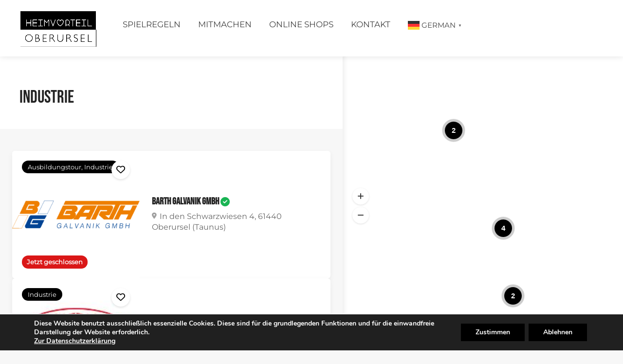

--- FILE ---
content_type: text/html; charset=UTF-8
request_url: https://heimvorteil-oberursel.de/kategorie/industrie/
body_size: 25874
content:
<!DOCTYPE html>
<html lang="de">

<head>
	<meta charset="UTF-8">
	<meta name="viewport" content="width=device-width, initial-scale=1">
	<link rel="profile" href="http://gmpg.org/xfn/11">
	<link href="https://fonts.googleapis.com/css?family=Varela+Round" rel="stylesheet">

	<title>Industrie &#8211; Heimvorteil Oberursel</title>
<meta name='robots' content='max-image-preview:large' />
	<style>img:is([sizes="auto" i], [sizes^="auto," i]) { contain-intrinsic-size: 3000px 1500px }</style>
	<link rel='dns-prefetch' href='//fonts.googleapis.com' />
<link rel="alternate" type="application/rss+xml" title="Heimvorteil Oberursel &raquo; Feed" href="https://heimvorteil-oberursel.de/feed/" />
<link rel="alternate" type="application/rss+xml" title="Heimvorteil Oberursel &raquo; Kommentar-Feed" href="https://heimvorteil-oberursel.de/comments/feed/" />
<link rel="alternate" type="application/rss+xml" title="Heimvorteil Oberursel &raquo; Industrie Category Feed" href="https://heimvorteil-oberursel.de/kategorie/industrie/feed/" />
<style id='wp-emoji-styles-inline-css' type='text/css'>

	img.wp-smiley, img.emoji {
		display: inline !important;
		border: none !important;
		box-shadow: none !important;
		height: 1em !important;
		width: 1em !important;
		margin: 0 0.07em !important;
		vertical-align: -0.1em !important;
		background: none !important;
		padding: 0 !important;
	}
</style>
<link rel='stylesheet' id='wp-block-library-css' href='https://heimvorteil-oberursel.de/wp-includes/css/dist/block-library/style.min.css?ver=6.8.3' type='text/css' media='all' />
<style id='wp-block-library-inline-css' type='text/css'>
#content{scroll-margin-top: 12rem;}
</style>
<style id='classic-theme-styles-inline-css' type='text/css'>
/*! This file is auto-generated */
.wp-block-button__link{color:#fff;background-color:#32373c;border-radius:9999px;box-shadow:none;text-decoration:none;padding:calc(.667em + 2px) calc(1.333em + 2px);font-size:1.125em}.wp-block-file__button{background:#32373c;color:#fff;text-decoration:none}
</style>
<style id='global-styles-inline-css' type='text/css'>
:root{--wp--preset--aspect-ratio--square: 1;--wp--preset--aspect-ratio--4-3: 4/3;--wp--preset--aspect-ratio--3-4: 3/4;--wp--preset--aspect-ratio--3-2: 3/2;--wp--preset--aspect-ratio--2-3: 2/3;--wp--preset--aspect-ratio--16-9: 16/9;--wp--preset--aspect-ratio--9-16: 9/16;--wp--preset--color--black: #000000;--wp--preset--color--cyan-bluish-gray: #abb8c3;--wp--preset--color--white: #ffffff;--wp--preset--color--pale-pink: #f78da7;--wp--preset--color--vivid-red: #cf2e2e;--wp--preset--color--luminous-vivid-orange: #ff6900;--wp--preset--color--luminous-vivid-amber: #fcb900;--wp--preset--color--light-green-cyan: #7bdcb5;--wp--preset--color--vivid-green-cyan: #00d084;--wp--preset--color--pale-cyan-blue: #8ed1fc;--wp--preset--color--vivid-cyan-blue: #0693e3;--wp--preset--color--vivid-purple: #9b51e0;--wp--preset--gradient--vivid-cyan-blue-to-vivid-purple: linear-gradient(135deg,rgba(6,147,227,1) 0%,rgb(155,81,224) 100%);--wp--preset--gradient--light-green-cyan-to-vivid-green-cyan: linear-gradient(135deg,rgb(122,220,180) 0%,rgb(0,208,130) 100%);--wp--preset--gradient--luminous-vivid-amber-to-luminous-vivid-orange: linear-gradient(135deg,rgba(252,185,0,1) 0%,rgba(255,105,0,1) 100%);--wp--preset--gradient--luminous-vivid-orange-to-vivid-red: linear-gradient(135deg,rgba(255,105,0,1) 0%,rgb(207,46,46) 100%);--wp--preset--gradient--very-light-gray-to-cyan-bluish-gray: linear-gradient(135deg,rgb(238,238,238) 0%,rgb(169,184,195) 100%);--wp--preset--gradient--cool-to-warm-spectrum: linear-gradient(135deg,rgb(74,234,220) 0%,rgb(151,120,209) 20%,rgb(207,42,186) 40%,rgb(238,44,130) 60%,rgb(251,105,98) 80%,rgb(254,248,76) 100%);--wp--preset--gradient--blush-light-purple: linear-gradient(135deg,rgb(255,206,236) 0%,rgb(152,150,240) 100%);--wp--preset--gradient--blush-bordeaux: linear-gradient(135deg,rgb(254,205,165) 0%,rgb(254,45,45) 50%,rgb(107,0,62) 100%);--wp--preset--gradient--luminous-dusk: linear-gradient(135deg,rgb(255,203,112) 0%,rgb(199,81,192) 50%,rgb(65,88,208) 100%);--wp--preset--gradient--pale-ocean: linear-gradient(135deg,rgb(255,245,203) 0%,rgb(182,227,212) 50%,rgb(51,167,181) 100%);--wp--preset--gradient--electric-grass: linear-gradient(135deg,rgb(202,248,128) 0%,rgb(113,206,126) 100%);--wp--preset--gradient--midnight: linear-gradient(135deg,rgb(2,3,129) 0%,rgb(40,116,252) 100%);--wp--preset--font-size--small: 13px;--wp--preset--font-size--medium: 20px;--wp--preset--font-size--large: 36px;--wp--preset--font-size--x-large: 42px;--wp--preset--spacing--20: 0.44rem;--wp--preset--spacing--30: 0.67rem;--wp--preset--spacing--40: 1rem;--wp--preset--spacing--50: 1.5rem;--wp--preset--spacing--60: 2.25rem;--wp--preset--spacing--70: 3.38rem;--wp--preset--spacing--80: 5.06rem;--wp--preset--shadow--natural: 6px 6px 9px rgba(0, 0, 0, 0.2);--wp--preset--shadow--deep: 12px 12px 50px rgba(0, 0, 0, 0.4);--wp--preset--shadow--sharp: 6px 6px 0px rgba(0, 0, 0, 0.2);--wp--preset--shadow--outlined: 6px 6px 0px -3px rgba(255, 255, 255, 1), 6px 6px rgba(0, 0, 0, 1);--wp--preset--shadow--crisp: 6px 6px 0px rgba(0, 0, 0, 1);}:where(.is-layout-flex){gap: 0.5em;}:where(.is-layout-grid){gap: 0.5em;}body .is-layout-flex{display: flex;}.is-layout-flex{flex-wrap: wrap;align-items: center;}.is-layout-flex > :is(*, div){margin: 0;}body .is-layout-grid{display: grid;}.is-layout-grid > :is(*, div){margin: 0;}:where(.wp-block-columns.is-layout-flex){gap: 2em;}:where(.wp-block-columns.is-layout-grid){gap: 2em;}:where(.wp-block-post-template.is-layout-flex){gap: 1.25em;}:where(.wp-block-post-template.is-layout-grid){gap: 1.25em;}.has-black-color{color: var(--wp--preset--color--black) !important;}.has-cyan-bluish-gray-color{color: var(--wp--preset--color--cyan-bluish-gray) !important;}.has-white-color{color: var(--wp--preset--color--white) !important;}.has-pale-pink-color{color: var(--wp--preset--color--pale-pink) !important;}.has-vivid-red-color{color: var(--wp--preset--color--vivid-red) !important;}.has-luminous-vivid-orange-color{color: var(--wp--preset--color--luminous-vivid-orange) !important;}.has-luminous-vivid-amber-color{color: var(--wp--preset--color--luminous-vivid-amber) !important;}.has-light-green-cyan-color{color: var(--wp--preset--color--light-green-cyan) !important;}.has-vivid-green-cyan-color{color: var(--wp--preset--color--vivid-green-cyan) !important;}.has-pale-cyan-blue-color{color: var(--wp--preset--color--pale-cyan-blue) !important;}.has-vivid-cyan-blue-color{color: var(--wp--preset--color--vivid-cyan-blue) !important;}.has-vivid-purple-color{color: var(--wp--preset--color--vivid-purple) !important;}.has-black-background-color{background-color: var(--wp--preset--color--black) !important;}.has-cyan-bluish-gray-background-color{background-color: var(--wp--preset--color--cyan-bluish-gray) !important;}.has-white-background-color{background-color: var(--wp--preset--color--white) !important;}.has-pale-pink-background-color{background-color: var(--wp--preset--color--pale-pink) !important;}.has-vivid-red-background-color{background-color: var(--wp--preset--color--vivid-red) !important;}.has-luminous-vivid-orange-background-color{background-color: var(--wp--preset--color--luminous-vivid-orange) !important;}.has-luminous-vivid-amber-background-color{background-color: var(--wp--preset--color--luminous-vivid-amber) !important;}.has-light-green-cyan-background-color{background-color: var(--wp--preset--color--light-green-cyan) !important;}.has-vivid-green-cyan-background-color{background-color: var(--wp--preset--color--vivid-green-cyan) !important;}.has-pale-cyan-blue-background-color{background-color: var(--wp--preset--color--pale-cyan-blue) !important;}.has-vivid-cyan-blue-background-color{background-color: var(--wp--preset--color--vivid-cyan-blue) !important;}.has-vivid-purple-background-color{background-color: var(--wp--preset--color--vivid-purple) !important;}.has-black-border-color{border-color: var(--wp--preset--color--black) !important;}.has-cyan-bluish-gray-border-color{border-color: var(--wp--preset--color--cyan-bluish-gray) !important;}.has-white-border-color{border-color: var(--wp--preset--color--white) !important;}.has-pale-pink-border-color{border-color: var(--wp--preset--color--pale-pink) !important;}.has-vivid-red-border-color{border-color: var(--wp--preset--color--vivid-red) !important;}.has-luminous-vivid-orange-border-color{border-color: var(--wp--preset--color--luminous-vivid-orange) !important;}.has-luminous-vivid-amber-border-color{border-color: var(--wp--preset--color--luminous-vivid-amber) !important;}.has-light-green-cyan-border-color{border-color: var(--wp--preset--color--light-green-cyan) !important;}.has-vivid-green-cyan-border-color{border-color: var(--wp--preset--color--vivid-green-cyan) !important;}.has-pale-cyan-blue-border-color{border-color: var(--wp--preset--color--pale-cyan-blue) !important;}.has-vivid-cyan-blue-border-color{border-color: var(--wp--preset--color--vivid-cyan-blue) !important;}.has-vivid-purple-border-color{border-color: var(--wp--preset--color--vivid-purple) !important;}.has-vivid-cyan-blue-to-vivid-purple-gradient-background{background: var(--wp--preset--gradient--vivid-cyan-blue-to-vivid-purple) !important;}.has-light-green-cyan-to-vivid-green-cyan-gradient-background{background: var(--wp--preset--gradient--light-green-cyan-to-vivid-green-cyan) !important;}.has-luminous-vivid-amber-to-luminous-vivid-orange-gradient-background{background: var(--wp--preset--gradient--luminous-vivid-amber-to-luminous-vivid-orange) !important;}.has-luminous-vivid-orange-to-vivid-red-gradient-background{background: var(--wp--preset--gradient--luminous-vivid-orange-to-vivid-red) !important;}.has-very-light-gray-to-cyan-bluish-gray-gradient-background{background: var(--wp--preset--gradient--very-light-gray-to-cyan-bluish-gray) !important;}.has-cool-to-warm-spectrum-gradient-background{background: var(--wp--preset--gradient--cool-to-warm-spectrum) !important;}.has-blush-light-purple-gradient-background{background: var(--wp--preset--gradient--blush-light-purple) !important;}.has-blush-bordeaux-gradient-background{background: var(--wp--preset--gradient--blush-bordeaux) !important;}.has-luminous-dusk-gradient-background{background: var(--wp--preset--gradient--luminous-dusk) !important;}.has-pale-ocean-gradient-background{background: var(--wp--preset--gradient--pale-ocean) !important;}.has-electric-grass-gradient-background{background: var(--wp--preset--gradient--electric-grass) !important;}.has-midnight-gradient-background{background: var(--wp--preset--gradient--midnight) !important;}.has-small-font-size{font-size: var(--wp--preset--font-size--small) !important;}.has-medium-font-size{font-size: var(--wp--preset--font-size--medium) !important;}.has-large-font-size{font-size: var(--wp--preset--font-size--large) !important;}.has-x-large-font-size{font-size: var(--wp--preset--font-size--x-large) !important;}
:where(.wp-block-post-template.is-layout-flex){gap: 1.25em;}:where(.wp-block-post-template.is-layout-grid){gap: 1.25em;}
:where(.wp-block-columns.is-layout-flex){gap: 2em;}:where(.wp-block-columns.is-layout-grid){gap: 2em;}
:root :where(.wp-block-pullquote){font-size: 1.5em;line-height: 1.6;}
</style>
<link rel='stylesheet' id='listeo_core-frontend-css' href='https://heimvorteil-oberursel.de/wp-content/plugins/listeo-core/assets/css/frontend.css?ver=2.0.17' type='text/css' media='all' />
<link rel='stylesheet' id='listeo-core-fullcalendar-css' href='https://heimvorteil-oberursel.de/wp-content/plugins/listeo-core/assets/css/fullcalendar.min.css?ver=1.0' type='text/css' media='all' />
<style id='listeo-extra-info-inline-inline-css' type='text/css'>

            .listing-widget.extra-info{padding:18px;border:1px solid #eee;border-radius:12px;margin-bottom:24px;background:#fff}
            .listing-widget.extra-info img{max-width:100%;height:auto;display:block}
            .listing-widget.extra-info figure{margin:0 0 1em 0}
            
</style>
<link rel='stylesheet' id='uaf_client_css-css' href='https://heimvorteil-oberursel.de/wp-content/uploads/useanyfont/uaf.css?ver=1764318991' type='text/css' media='all' />
<style id='woocommerce-inline-inline-css' type='text/css'>
.woocommerce form .form-row .required { visibility: visible; }
</style>
<link rel='stylesheet' id='brands-styles-css' href='https://heimvorteil-oberursel.de/wp-content/plugins/woocommerce/assets/css/brands.css?ver=10.3.7' type='text/css' media='all' />
<link rel='stylesheet' id='bootstrap-css' href='https://heimvorteil-oberursel.de/wp-content/themes/listeo/css/bootstrap-grid.css?ver=6.8.3' type='text/css' media='all' />
<link rel='stylesheet' id='font-awesome-5-css' href='https://heimvorteil-oberursel.de/wp-content/themes/listeo/css/all.css?ver=6.8.3' type='text/css' media='all' />
<link rel='stylesheet' id='font-awesome-5-shims-css' href='https://heimvorteil-oberursel.de/wp-content/themes/listeo/css/v4-shims.min.css?ver=6.8.3' type='text/css' media='all' />
<link rel='stylesheet' id='simple-line-icons-css' href='https://heimvorteil-oberursel.de/wp-content/themes/listeo/css/simple-line-icons.css?ver=6.8.3' type='text/css' media='all' />
<link rel='stylesheet' id='listeo-woocommerce-css' href='https://heimvorteil-oberursel.de/wp-content/themes/listeo/css/woocommerce.min.css?ver=6.8.3' type='text/css' media='all' />
<link rel='stylesheet' id='parent-style-css' href='https://heimvorteil-oberursel.de/wp-content/themes/listeo/style.css?ver=6.8.3' type='text/css' media='all' />
<link rel='stylesheet' id='listeo-style-css' href='https://heimvorteil-oberursel.de/wp-content/themes/listeo-child/style.css?ver=1.9.54' type='text/css' media='all' />
<style id='listeo-style-inline-css' type='text/css'>
.drilldown-menu:not(.fs-container .drilldown-menu) .menu-toggle.dd-active:after {	content: "Close";}        .custom-menu-colors .mobile-navigation-wrapper, .custom-menu-colors #mobile-nav .open-submenu > .sub-menu { background: ; }.custom-menu-colors  .mobile-navigation-list li a, .custom-menu-colors #mobile-nav .sub-menu-back-btn, .custom-menu-colors .textwidget { color: ; }/* Header Background Color  */body.light-dashboard.page-template-template-dashboard .dashboard #header.custom-header,#header.custom-header.cloned,#header.custom-header {  background-color: ;}/* Header Font Color */#header.custom-header .user-name,#header.custom-header #navigation.style-1>ul>li>a {  color: ;}#header.custom-header button.button.border,#header.custom-header a.button.border {    color: ;    border-color: ;}/* Header Hover Color */#header.custom-header #navigation.style-1 > ul > li.current-menu-ancestor > a, #header.custom-header #navigation.style-1 > ul > li.current-menu-item > a, #header.custom-header #navigation.style-1 > ul > li:hover > a {        color: ;}/* Footer Background Color */#footer.custom-footer {  background: ;}/* Footer Headliens Color */#footer.custom-footer ul.menu li:before,#footer.custom-footer h4 { color: ; }/* Footer Text Color */#footer.custom-footer ul.menu li a,#footer.custom-footer, #footer.custom-footer a, #footer.custom-footer .copyrights{ color: ; }#footer.custom-footer .new-footer-social-icons li a,#footer.custom-footer .textwidget, #footer.custom-footer .footer-new-bottom-left { color: ; }.card {    --background-checkbox: #000000;     --card-shadow: #000000;}input[type='checkbox'].switch_1:checked,.time-slot input:checked ~ label:hover,div.datedropper:before,div.datedropper .pick-submit,div.datedropper .pick-lg-b .pick-sl:before,div.datedropper .pick-m,body.no-map-marker-icon .face.front,body.no-map-marker-icon .face.front:after,div.datedropper .pick-lg-h {  background-color: #000000 !important;}#booking-date-range-enabler:after,.nav-links div a:hover, #posts-nav li a:hover,.hosted-by-title a:hover,.sort-by-select .select2-container--default .select2-selection--single .select2-selection__arrow b:after,.claim-badge a i,.search-input-icon:hover i,.listing-features.checkboxes a:hover,div.datedropper .pick-y.pick-jump,div.datedropper .pick li span,div.datedropper .pick-lg-b .pick-wke,div.datedropper .pick-btn,#listeo-coupon-link,.total-discounted_costs span,body.light-dashboard.page-template-template-dashboard .dashboard-nav ul li a i,.widget_meta ul li a:hover, .widget_categories ul li a:hover, .widget_archive ul li a:hover, .widget_recent_comments ul li a:hover, .widget_recent_entries ul li a:hover,.booking-estimated-discount-cost span {  color: #000000 !important;}.comment-by-listing a:hover,.browse-all-user-listings a i,.hosted-by-title h4 a:hover,.style-2 .trigger.active a,.style-2 .ui-accordion .ui-accordion-header-active:hover,.style-2 .ui-accordion .ui-accordion-header-active,.fp-accordion .accordion h3.ui-accordion-header-active i.fa-angle-down,.trigger.active a, .ui-accordion .ui-accordion-header-active:hover, .ui-accordion .ui-accordion-header-active,#posts-nav li a:hover,.plan.featured .listing-badge,.post-content h3 a:hover,.add-review-photos i,.show-more-button i,.listing-details-sidebar li a,.star-rating .rating-counter a:hover,.more-search-options-trigger:after,.header-widget .sign-in:hover,#footer a,#footer .footer-links li a:hover,#navigation.style-1 .current,#navigation.style-1 ul li:hover a,.user-menu.active .user-name:after,.user-menu:hover .user-name:after,.user-menu.active .user-name,.user-menu:hover .user-name,.main-search-input-item.location a:hover,.chosen-container .chosen-results li.highlighted,.input-with-icon.location a i:hover,.sort-by .chosen-container-single .chosen-single div:after,.sort-by .chosen-container-single .chosen-default,.panel-dropdown a:after,.post-content a.read-more,.post-meta li a:hover,.widget-text h5 a:hover,.about-author a,button.button.border.white:hover,a.button.border.white:hover,.icon-box-2 i,button.button.border,a.button.border,.style-2 .ui-accordion .ui-accordion-header:hover,.style-2 .trigger a:hover ,.plan.featured .listing-badges .featured,.list-4 li:before,.list-3 li:before,.list-2 li:before,.list-1 li:before,.info-box h4,.testimonial-carousel .slick-slide.slick-active .testimonial:before,.sign-in-form .tabs-nav li a:hover,.sign-in-form .tabs-nav li.active a,.lost_password:hover a,#top-bar .social-icons li a:hover i,.listing-share .social-icons li a:hover i,.agent .social-icons li a:hover i,#footer .social-icons li a:hover i,.headline span i,vc_tta.vc_tta-style-tabs-style-1 .vc_tta-tab.vc_active a,.vc_tta.vc_tta-style-tabs-style-2 .vc_tta-tab.vc_active a,.tabs-nav li.active a,.wc-tabs li.active a.custom-caption,#backtotop a,.trigger.active a,.post-categories li a,.vc_tta.vc_tta-style-tabs-style-3.vc_general .vc_tta-tab a:hover,.vc_tta.vc_tta-style-tabs-style-3.vc_general .vc_tta-tab.vc_active a,.wc-tabs li a:hover,.tabs-nav li a:hover,.tabs-nav li.active a,.wc-tabs li a:hover,.wc-tabs li.active a,.testimonial-author h4,.widget-button:hover,.widget-text h5 a:hover,a,a.button.border,a.button.border.white:hover,button.button.border,button.button.border.white:hover,.wpb-js-composer .vc_tta.vc_general.vc_tta-style-tabs-style-1 .vc_tta-tab.vc_active>a,.wpb-js-composer .vc_tta.vc_general.vc_tta-style-tabs-style-2 .vc_tta-tab.vc_active>a,#add_payment_method .cart-collaterals .cart_totals tr th,.woocommerce-cart .cart-collaterals .cart_totals tr th, .woocommerce-checkout .cart-collaterals .cart_totals tr th,#add_payment_method table.cart th, .woocommerce-cart table.cart th, .woocommerce-checkout table.cart th,.woocommerce-checkout table.shop_table th,.uploadButton .uploadButton-button:before,.time-slot input ~ label:hover,.time-slot label:hover span,#titlebar.listing-titlebar span.listing-tag a, .rating-box-footer h5 a:hover,.panel-wrapper .drilldown-menu .menu-toggle:before, .drilldown-menu .menu-item:hover .arrow, .drilldown-menu .menu-item:hover .arrow:before, .drilldown-menu .menu-item.selected:after, .category-item:hover .category-name,.category-item.active .category-name,.category-item i.sl,.category-item.active i.sl,.category-item:hover  i.sl,.category-item i.fa,.category-item.active i.fa,.category-item:hover  i.fa,.booking-loading-icon {    color: #000000;}:root {--primary-color: #000000;--listeo-primary-color: #000000;--listeo-primary-color-rgb: 0,0,0;--listeo-primary-color-light: #0000001A;--light-pink-bg: #00000010;--msf-color-primary:  #000000;  --msf-color-primary-light-bg:  #00000010;   }.category-item:hover,.category-item.active {  background-color: #0000000f;}.listing-details li i {    background-color: #00000026;    color: #000000;}.child-category:hover .child-category-icon-container, .drilldown-menu .menu-item:hover {    background-color: #00000010;  color:#000000;  }.listing-features.checkboxes li.feature-has-icon.faicon i {  color: #000000;} :root {  --wp-components-color-accent: #000000; /* Your custom accent color */}body .feature-svg-icon svg g,body .feature-svg-icon svg circle,body .feature-svg-icon svg rect,body .feature-svg-icon svg path,body .icon-box-2 svg g,body .icon-box-2 svg circle,body .icon-box-2 svg rect,body .icon-box-2 svg path,body .listeo-svg-icon-box-grid svg g,body .listeo-svg-icon-box-grid svg circle,body .listeo-svg-icon-box-grid svg rect,body .listeo-svg-icon-box-grid svg path,.listing-type:hover .listing-type-icon svg g,.listing-type:hover .listing-type-icon svg circle,.listing-type:hover .listing-type-icon svg rect,.listing-type:hover .listing-type-icon svg path,.marker-container .front.face svg g,.marker-container .front.face svg circle,.marker-container .front.face svg rect,.marker-container .front.face svg path { fill: #000000; }.qtyTotal,.mm-menu em.mm-counter,.mm-counter,.category-small-box:hover,.option-set li a.selected,.pricing-list-container h4:after,#backtotop a,.chosen-container-multi .chosen-choices li.search-choice,.select-options li:hover,button.panel-apply,.layout-switcher a:hover,.listing-features.checkboxes li:before,.comment-by a.comment-reply-link:hover,.add-review-photos:hover,.office-address h3:after,.post-img:before,button.button,.booking-confirmation-page a.button.color,input[type="button"],input[type="submit"],a.button,a.button.border:hover,button.button.border:hover,table.basic-table th,.plan.featured .plan-price,mark.color,.style-4 .tabs-nav li.active a,.style-5 .tabs-nav li.active a,.dashboard-list-box .button.gray:hover,.change-photo-btn:hover,.dashboard-list-box  a.rate-review:hover,input:checked + .slider,.add-pricing-submenu.button:hover,.add-pricing-list-item.button:hover,.custom-zoom-in:hover,.custom-zoom-out:hover,#geoLocation:hover,#streetView:hover,#scrollEnabling:hover,.code-button:hover,.category-small-box-alt:hover .category-box-counter-alt,#scrollEnabling.enabled,#mapnav-buttons a:hover,#sign-in-dialog .mfp-close:hover,.button.listeo-booking-widget-apply_new_coupon:before,#small-dialog .mfp-close:hover,#claim-dialog .mfp-close:hover,.numInputWrapper span:hover,.enable-filters-button i,.enable-filters-button span,.daterangepicker td.end-date.in-range.available,.radio input[type='radio'] + label .radio-label:after,.radio input[type='radio']:checked + label .radio-label,.daterangepicker .ranges li.active, .day-slot-headline, .add-slot-btn button:hover, .daterangepicker td.available:hover, .daterangepicker th.available:hover, .time-slot input:checked ~ label, .daterangepicker td.active, .daterangepicker td.active:hover, .daterangepicker .drp-buttons button.applyBtn,.uploadButton .uploadButton-button:hover {    background-color: #000000;}.rangeslider__fill,span.blog-item-tag ,.testimonial-carousel .slick-slide.slick-active .testimonial-box,.listing-item-container.list-layout span.tag,.tip:not(.inside-switch),.search .panel-dropdown.active a:not(.dropdown-menu a),#getDirection:hover,.home-search-slide h3 a:before, .home-search-slide h3 strong:before,.loader-ajax-container,.mfp-arrow:hover {    background: #000000;}.icon-box-v3 .ibv3-icon i, .icon-box-v3 .ibv3-icon svg g, .icon-box-v3 .ibv3-icon svg circle, .icon-box-v3 .ibv3-icon svg rect, .icon-box-v3 .ibv3-icon svg path{    fill:  #000000;}#titlebar.listing-titlebar span.listing-tag { background:  #00000012; }.ibv3-icon {    background:  #00000010;}.icon-box-v3:hover .ibv3-icon {    background:  #000000;    box-shadow:  0 3px 8px #00000050;}.radio input[type='radio']:checked + label .radio-label,.rangeslider__handle { border-color: #000000; }.layout-switcher a.active {    color: #000000;    border-color: #000000;}#titlebar.listing-titlebar span.listing-tag a,#titlebar.listing-titlebar span.listing-tag {    border-color: #000000;  }.woocommerce .widget_price_filter .ui-slider .ui-slider-handle,.woocommerce .widget_price_filter .ui-slider .ui-slider-range,.single-service .qtyInc:hover, .single-service .qtyDec:hover,.services-counter,.listing-slider .slick-next:hover,.listing-slider .slick-prev:hover {    background-color: #000000;}.single-service .qtyInc:hover, .single-service .qtyDec:hover{    -webkit-text-stroke: 1px #000000;}.listing-nav-container.cloned .listing-nav li:first-child a.active,.listing-nav-container.cloned .listing-nav li:first-child a:hover,.listing-nav li:first-child a,.listing-nav li a.active,.listing-nav li a:hover {    border-color: #000000;    color: #000000;}.pricing-list-container h4 {    color: #000000;    border-color: #000000;}.sidebar-textbox ul.contact-details li a { color: #000000; }button.button.border,a.button.border {    color: #000000;    border-color: #000000;}.trigger.active a,.ui-accordion .ui-accordion-header-active:hover,.ui-accordion .ui-accordion-header-active {   }.numbered.color ol > li::before {    border-color: #000000;;    color: #000000;}.numbered.color.filled ol > li::before {    border-color: #000000;    background-color: #000000;}.info-box {    border-top: 2px solid #000000;    background: linear-gradient(to bottom, rgba(255,255,255,0.98), rgba(255,255,255,0.95));    background-color: #000000;    color: #000000;}.info-box.no-border {    background: linear-gradient(to bottom, rgba(255,255,255,0.96), rgba(255,255,255,0.93));    background-color: #000000;}.tabs-nav li a:hover { border-color: #000000; }.tabs-nav li a:hover,.tabs-nav li.active a {    border-color: #000000;    color: #000000;}.style-3 .tabs-nav li a:hover,.style-3 .tabs-nav li.active a {    border-color: #000000;    background-color: #000000;}.woocommerce-cart .woocommerce table.shop_table th,.vc_tta.vc_general.vc_tta-style-style-1 .vc_active .vc_tta-panel-heading,.wpb-js-composer .vc_tta.vc_general.vc_tta-style-tabs-style-2 .vc_tta-tab.vc_active>a,.wpb-js-composer .vc_tta.vc_general.vc_tta-style-tabs-style-2 .vc_tta-tab:hover>a,.wpb-js-composer .vc_tta.vc_general.vc_tta-style-tabs-style-1 .vc_tta-tab.vc_active>a,.wpb-js-composer .vc_tta.vc_general.vc_tta-style-tabs-style-1 .vc_tta-tab:hover>a{        border-bottom-color: #000000}.checkboxes input[type=checkbox]:checked + label:before {    background-color: #000000;    border-color: #000000;}.listing-item-container.compact .listing-item-content span.tag { background-color: #000000; }.dashboard-nav ul li.current_page_item,.dashboard-nav ul li.active,.dashboard-nav ul li:hover { border-color: #000000; }.dashboard-list-box .comment-by-listing a:hover { color: #000000; }.opening-day:hover h5 { color: #000000 !important; }.map-box h4 a:hover { color: #000000; }.infoBox-close:hover {    background-color: #000000;    -webkit-text-stroke: 1px #000000;}.select2-container--default .select2-selection--multiple .select2-selection__choice,body .select2-container--default .select2-results__option--highlighted[aria-selected], body .select2-container--default .select2-results__option--highlighted[data-selected],body .woocommerce .cart .button, body .woocommerce .cart input.button,body .woocommerce #respond input#submit, body .woocommerce a.button, body .woocommerce button.button, body .woocommerce input.button,body .woocommerce #respond input#submit.alt:hover, body .woocommerce a.button.alt:hover, body .woocommerce button.button.alt:hover, body .woocommerce input.button.alt:hover,.marker-cluster-small div, .marker-cluster-medium div, .marker-cluster-large div,.cluster-visible {    background-color: #000000 !important;}.marker-cluster div:before {    border: 7px solid #000000;    opacity: 0.2;    box-shadow: inset 0 0 0 4px #000000;}.cluster-visible:before {    border: 7px solid #000000;    box-shadow: inset 0 0 0 4px #000000;}.marker-arrow {    border-color: #000000 transparent transparent;}.face.front {    border-color: #000000;    color: #000000;}.face.back {    background: #000000;    border-color: #000000;}.custom-zoom-in:hover:before,.custom-zoom-out:hover:before  { -webkit-text-stroke: 1px #000000;  }.category-box-btn:hover {    background-color: #000000;    border-color: #000000;}.message-bubble.me .message-text {    color: #000000;    background-color: rgba(0,0,0,0.05);}.time-slot input ~ label:hover {    background-color: rgba(0,0,0,0.08);   }.message-bubble.me .message-text:before {    color: rgba(0,0,0,0.05);}.booking-widget i, .opening-hours i, .message-vendor i {    color: #000000;}.opening-hours.summary li:hover,.opening-hours.summary li.total-costs span { color: #000000; }.payment-tab-trigger > input:checked ~ label::before { border-color: #000000; }.payment-tab-trigger > input:checked ~ label::after { background-color: #000000; }#navigation.style-1 > ul > li.current-menu-ancestor > a,#navigation.style-1 > ul > li.current-menu-item > a,#navigation.style-1 > ul > li:hover > a {     background: rgba(0,0,0, 0.06);    color: #000000;}.img-box:hover span {  background-color: #000000; }body #navigation.style-1 ul ul li:hover a:after,body #navigation.style-1 ul li:hover ul li:hover a,body #navigation.style-1 ul li:hover ul li:hover li:hover a,body #navigation.style-1 ul li:hover ul li:hover li:hover li:hover a,body #navigation.style-1 ul ul li:hover ul li a:hover { color: #000000; }.filter-tabs .filter-tab::after,.headline.headline-box span:before {    background: #000000;}.main-search-inner .highlighted-category {    background-color:#000000;    box-shadow: 0 2px 8px rgba(0,0,0, 0.2);}.category-box:hover .category-box-content span {    background-color: #000000;}.user-menu ul li a:hover {    color: #000000;}.icon-box-2 i {    background-color: #000000;}@keyframes iconBoxAnim {    0%,100% {        box-shadow: 0 0 0 9px rgba(0,0,0, 0.08);    }    50% {        box-shadow: 0 0 0 15px rgba(0,0,0, 0.08);    }}.listing-type:hover {box-shadow: 0 3px 12px rgba(0,0,0,0.1);background-color: #000000;}.listing-type:hover .listing-type-icon {color: #000000;}.listing-type-icon {background-color: #000000;box-shadow: 0 0 0 8px rgb(0,0,0, 0.1);}#chart-date-range span:after,#footer ul.menu li a:hover {    color: #000000;}#booking-date-range span::after, .time-slot label:hover span, .daterangepicker td.in-range, .time-slot input ~ label:hover, .booking-estimated-cost span, .time-slot label:hover span {    color: #000000;}.daterangepicker td.in-range {    background-color: rgba(0,0,0, 0.05);    color: #000000;}.leaflet-control-zoom-in:hover, .leaflet-control-zoom-out:hover {    background-color: #000000;;    -webkit-text-stroke: 1px #000000;    }.transparent-header #header:not(.cloned) #navigation.style-1 > ul > li.current-menu-ancestor > a, .transparent-header #header:not(.cloned) #navigation.style-1 > ul > li.current-menu-item:first-child > a, .transparent-header #header:not(.cloned) #navigation.style-1 > ul > li:hover > a {    background: #000000;}.transparent-header #header:not(.cloned) .header-widget .button:hover,.transparent-header #header:not(.cloned) .header-widget .button.border:hover {    background: #000000;}.transparent-header.user_not_logged_in #header:not(.cloned) .header-widget .sign-in:hover {    background: #000000;}.best-value-plan .pricing-package-header span,.best-value-plan .pricing-package-header h4,.owned-packages label input:checked+span i:before,.category-small-box-alt i,.category-small-box i {    color: #000000;}.best-value-plan .pricing-package-header,.owned-packages label input:checked+span i{    background-color: rgba(0,0,0, 0.08);}.best-value-plan,#listeo_otp-inputs input:focus  {    border-color: #000000;}.account-type input.account-type-radio:checked ~ label {    background-color: #000000;}.msf-loader-spinner circle,.pricing-package-details ul li svg path{    stroke: #000000;}.pricing-package-details ul li svg circle{    fill: rgba(0,0,0, 0.08);}.pricing-package [type='radio']:checked+label {    background-color: #000000;    border-color: #000000;}.category-small-box:hover {    box-shadow: 0 3px 12px rgba(0,0,0, 0.22);}.transparent-header.user_not_logged_in #header.cloned .header-widget .sign-in:hover,.user_not_logged_in .header-widget .sign-in:hover {    background: #000000;}.nav-links div.nav-next a:hover:before,.nav-links div.nav-previous a:hover:before,#posts-nav li.next-post a:hover:before,#posts-nav li.prev-post a:hover:before { background: #000000; }.slick-current .testimonial-author h4 span {   background: rgba(0,0,0, 0.06);   color: #000000;}body .icon-box-2 i {   background-color: rgba(0,0,0, 0.07);   color: #000000;}.headline.headline-box:after,.headline.headline-box span:after {background: #000000;}.listing-item-content span.tag {   background: #000000;}.message-vendor div.wpcf7 .ajax-loader,body .message-vendor input[type='submit'],body .message-vendor input[type='submit']:focus,body .message-vendor input[type='submit']:active {  background-color: #000000;}   .message-vendor .wpcf7-form .wpcf7-radio input[type=radio]:checked + span:before {   border-color: #000000;}.message-vendor .wpcf7-form .wpcf7-radio input[type=radio]:checked + span:after {   background: #000000;}#show-map-button,.slider-selection {background-color:#000000;}.listeo-cart-container:hover .mini-cart-button{    color: #000000;    background: #0000001f;}.listeo-cart-container .mini-cart-button .badge {    background: #000000;}.transparent-header #header:not(.cloned) .header-widget .woocommerce-mini-cart__buttons a.button.checkout, .listeo-cart-container .woocommerce-mini-cart__buttons a.button.checkout {background: #000000;}.slider-handle {border-color:#000000;}.bookable-services .single-service:hover h5,.bookable-services .single-service:hover .single-service-price {    color: #000000;} .bookable-services .single-service:hover .single-service-price {    background-color: rgba(0,0,0, 0.08);    color: #000000;}  .classifieds-widget-buttons a.call-btn {    border: 1px solid #000000;    color: #000000;}.bookable-services input[type='checkbox'] + label:hover {    background-color: rgba(0,0,0, 0.08);    color: #000000;}.services-counter,.bookable-services input[type='checkbox']:checked + label {    background-color: #000000;}.bookable-services input[type='checkbox']:checked + label .single-service-price {    color: #000000;}.taxonomy-box-wrapper:hover .taxonomy-box-right {        border-color: #000000;    background:  rgba(0,0,0, 0.1);}.taxonomy-box-wrapper:hover .taxonomy-box-right path {    fill:#000000;}.bootstrap-select .dropdown-menu li.selected a span.check-mark:before { color:#f91942; }.dropdown-menu>li>a:hover, .dropdown-menu>.active>a, .dropdown-menu>.active>a:hover {    color: #000000;    background-color:  rgba(0,0,0, 0.1);}.bootstrap-select .dropdown-menu li.selected a span.check-mark:before, .bootstrap-select .dropdown-menu li.selected:hover a span.check-mark:before {  color: #000000; }input[type='submit'].dokan-btn-theme:hover, a.dokan-btn-theme:hover, .dokan-btn-theme:hover, input[type='submit'].dokan-btn-theme:focus, a.dokan-btn-theme:focus, .dokan-btn-theme:focus, input[type='submit'].dokan-btn-theme:active, a.dokan-btn-theme:active, .dokan-btn-theme:active, input[type='submit'].dokan-btn-theme.active, a.dokan-btn-theme.active, .dokan-btn-theme.active, .open .dropdown-toggleinput[type='submit'].dokan-btn-theme, .open .dropdown-togglea.dokan-btn-theme, .open .dropdown-toggle.dokan-btn-theme {        background-color: #000000 !important;    border-color: #000000 !important;}body.dokan-dashboard input[type='submit'].dokan-btn-theme, body.dokan-dashboard a.dokan-btn-theme, body.dokan-dashboard .dokan-btn-theme{        background-color: #000000 !important;;    border-color: #000000 !important;;}body input[type='submit'].dokan-btn-theme,body a.dokan-btn-theme, body .dokan-btn-theme {    background-color: #000000;    border-color: #000000;}#dokan-store-listing-filter-wrap .right .toggle-view .active {    color: #000000;}body #dokan-store-listing-filter-wrap .right .toggle-view .active {    border-color: #000000;}.photo-box:hover .photo-box-content span{  background: #000000;}#dokan-store-listing-filter-wrap .right .toggle-view .active {    color: #000000;}.dokan-store-products-ordeby-select .select2-container--default .select2-selection--single .select2-selection__arrow b:after {   color: #000000;}body, h1, h2, h3, h4, h5, h6, input[type="text"], input[type="password"], input[type="email"], textarea, select, input[type="button"], input[type="submit"], button,  button.button, a.button, #tiptip_content { font-family: Montserrat  }body .main-search-container:not(.elementor-main-search-container):before {    background: linear-gradient(to right, rgba(41,41,41,0.99) 20%, rgba(41,41,41,0.7) 70%, rgba(41,41,41,0) 95%)}.solid-bg-home-banner .main-search-container:before,body.transparent-header .main-search-container:not(.elementor-main-search-container):before {background: rgba(41,41,41,0.13) ;}.loader-ajax-container {   box-shadow: 0 0 20px rgba( 0,0,0, 0.4);}@media (min-width: 1240px) { #header:not(.sticky) ul.menu, #header:not(.sticky) .header-widget { margin-top: 10px; margin-bottom: 10px; } } #logo img { transform: translate3d(0,0px,0); }  .infoBox .listing-title { display: none; }.range-output:after {    content: 'km';}    .budget-range-output:after {        content: "€";    }.fm-input.pricing-bookable-options,.fm-input.pricing-bookable {    display: none;}.template-file.main-search-container.plain-color { background-color: #fff1e3 } 
</style>
<link rel='stylesheet' id='listeo-iconsmind-css' href='https://heimvorteil-oberursel.de/wp-content/themes/listeo/css/icons.css?ver=6.8.3' type='text/css' media='all' />
<link rel='stylesheet' id='google-fonts-raleway-css' href='//fonts.googleapis.com/css?family=Raleway:300,400,500,600,700' type='text/css' media='all' />
<link rel='stylesheet' id='google-fonts-open-sans-css' href='//fonts.googleapis.com/css?family=Open+Sans:500,600,700' type='text/css' media='all' />
<link rel='stylesheet' id='moove_gdpr_frontend-css' href='https://heimvorteil-oberursel.de/wp-content/plugins/gdpr-cookie-compliance/dist/styles/gdpr-main.css?ver=5.0.9' type='text/css' media='all' />
<style id='moove_gdpr_frontend-inline-css' type='text/css'>
#moove_gdpr_cookie_modal,#moove_gdpr_cookie_info_bar,.gdpr_cookie_settings_shortcode_content{font-family:&#039;Nunito&#039;,sans-serif}#moove_gdpr_save_popup_settings_button{background-color:#373737;color:#fff}#moove_gdpr_save_popup_settings_button:hover{background-color:#000}#moove_gdpr_cookie_info_bar .moove-gdpr-info-bar-container .moove-gdpr-info-bar-content a.mgbutton,#moove_gdpr_cookie_info_bar .moove-gdpr-info-bar-container .moove-gdpr-info-bar-content button.mgbutton{background-color:#000}#moove_gdpr_cookie_modal .moove-gdpr-modal-content .moove-gdpr-modal-footer-content .moove-gdpr-button-holder a.mgbutton,#moove_gdpr_cookie_modal .moove-gdpr-modal-content .moove-gdpr-modal-footer-content .moove-gdpr-button-holder button.mgbutton,.gdpr_cookie_settings_shortcode_content .gdpr-shr-button.button-green{background-color:#000;border-color:#000}#moove_gdpr_cookie_modal .moove-gdpr-modal-content .moove-gdpr-modal-footer-content .moove-gdpr-button-holder a.mgbutton:hover,#moove_gdpr_cookie_modal .moove-gdpr-modal-content .moove-gdpr-modal-footer-content .moove-gdpr-button-holder button.mgbutton:hover,.gdpr_cookie_settings_shortcode_content .gdpr-shr-button.button-green:hover{background-color:#fff;color:#000}#moove_gdpr_cookie_modal .moove-gdpr-modal-content .moove-gdpr-modal-close i,#moove_gdpr_cookie_modal .moove-gdpr-modal-content .moove-gdpr-modal-close span.gdpr-icon{background-color:#000;border:1px solid #000}#moove_gdpr_cookie_info_bar span.moove-gdpr-infobar-allow-all.focus-g,#moove_gdpr_cookie_info_bar span.moove-gdpr-infobar-allow-all:focus,#moove_gdpr_cookie_info_bar button.moove-gdpr-infobar-allow-all.focus-g,#moove_gdpr_cookie_info_bar button.moove-gdpr-infobar-allow-all:focus,#moove_gdpr_cookie_info_bar span.moove-gdpr-infobar-reject-btn.focus-g,#moove_gdpr_cookie_info_bar span.moove-gdpr-infobar-reject-btn:focus,#moove_gdpr_cookie_info_bar button.moove-gdpr-infobar-reject-btn.focus-g,#moove_gdpr_cookie_info_bar button.moove-gdpr-infobar-reject-btn:focus,#moove_gdpr_cookie_info_bar span.change-settings-button.focus-g,#moove_gdpr_cookie_info_bar span.change-settings-button:focus,#moove_gdpr_cookie_info_bar button.change-settings-button.focus-g,#moove_gdpr_cookie_info_bar button.change-settings-button:focus{-webkit-box-shadow:0 0 1px 3px #000;-moz-box-shadow:0 0 1px 3px #000;box-shadow:0 0 1px 3px #000}#moove_gdpr_cookie_modal .moove-gdpr-modal-content .moove-gdpr-modal-close i:hover,#moove_gdpr_cookie_modal .moove-gdpr-modal-content .moove-gdpr-modal-close span.gdpr-icon:hover,#moove_gdpr_cookie_info_bar span[data-href]>u.change-settings-button{color:#000}#moove_gdpr_cookie_modal .moove-gdpr-modal-content .moove-gdpr-modal-left-content #moove-gdpr-menu li.menu-item-selected a span.gdpr-icon,#moove_gdpr_cookie_modal .moove-gdpr-modal-content .moove-gdpr-modal-left-content #moove-gdpr-menu li.menu-item-selected button span.gdpr-icon{color:inherit}#moove_gdpr_cookie_modal .moove-gdpr-modal-content .moove-gdpr-modal-left-content #moove-gdpr-menu li a span.gdpr-icon,#moove_gdpr_cookie_modal .moove-gdpr-modal-content .moove-gdpr-modal-left-content #moove-gdpr-menu li button span.gdpr-icon{color:inherit}#moove_gdpr_cookie_modal .gdpr-acc-link{line-height:0;font-size:0;color:transparent;position:absolute}#moove_gdpr_cookie_modal .moove-gdpr-modal-content .moove-gdpr-modal-close:hover i,#moove_gdpr_cookie_modal .moove-gdpr-modal-content .moove-gdpr-modal-left-content #moove-gdpr-menu li a,#moove_gdpr_cookie_modal .moove-gdpr-modal-content .moove-gdpr-modal-left-content #moove-gdpr-menu li button,#moove_gdpr_cookie_modal .moove-gdpr-modal-content .moove-gdpr-modal-left-content #moove-gdpr-menu li button i,#moove_gdpr_cookie_modal .moove-gdpr-modal-content .moove-gdpr-modal-left-content #moove-gdpr-menu li a i,#moove_gdpr_cookie_modal .moove-gdpr-modal-content .moove-gdpr-tab-main .moove-gdpr-tab-main-content a:hover,#moove_gdpr_cookie_info_bar.moove-gdpr-dark-scheme .moove-gdpr-info-bar-container .moove-gdpr-info-bar-content a.mgbutton:hover,#moove_gdpr_cookie_info_bar.moove-gdpr-dark-scheme .moove-gdpr-info-bar-container .moove-gdpr-info-bar-content button.mgbutton:hover,#moove_gdpr_cookie_info_bar.moove-gdpr-dark-scheme .moove-gdpr-info-bar-container .moove-gdpr-info-bar-content a:hover,#moove_gdpr_cookie_info_bar.moove-gdpr-dark-scheme .moove-gdpr-info-bar-container .moove-gdpr-info-bar-content button:hover,#moove_gdpr_cookie_info_bar.moove-gdpr-dark-scheme .moove-gdpr-info-bar-container .moove-gdpr-info-bar-content span.change-settings-button:hover,#moove_gdpr_cookie_info_bar.moove-gdpr-dark-scheme .moove-gdpr-info-bar-container .moove-gdpr-info-bar-content button.change-settings-button:hover,#moove_gdpr_cookie_info_bar.moove-gdpr-dark-scheme .moove-gdpr-info-bar-container .moove-gdpr-info-bar-content u.change-settings-button:hover,#moove_gdpr_cookie_info_bar span[data-href]>u.change-settings-button,#moove_gdpr_cookie_info_bar.moove-gdpr-dark-scheme .moove-gdpr-info-bar-container .moove-gdpr-info-bar-content a.mgbutton.focus-g,#moove_gdpr_cookie_info_bar.moove-gdpr-dark-scheme .moove-gdpr-info-bar-container .moove-gdpr-info-bar-content button.mgbutton.focus-g,#moove_gdpr_cookie_info_bar.moove-gdpr-dark-scheme .moove-gdpr-info-bar-container .moove-gdpr-info-bar-content a.focus-g,#moove_gdpr_cookie_info_bar.moove-gdpr-dark-scheme .moove-gdpr-info-bar-container .moove-gdpr-info-bar-content button.focus-g,#moove_gdpr_cookie_info_bar.moove-gdpr-dark-scheme .moove-gdpr-info-bar-container .moove-gdpr-info-bar-content a.mgbutton:focus,#moove_gdpr_cookie_info_bar.moove-gdpr-dark-scheme .moove-gdpr-info-bar-container .moove-gdpr-info-bar-content button.mgbutton:focus,#moove_gdpr_cookie_info_bar.moove-gdpr-dark-scheme .moove-gdpr-info-bar-container .moove-gdpr-info-bar-content a:focus,#moove_gdpr_cookie_info_bar.moove-gdpr-dark-scheme .moove-gdpr-info-bar-container .moove-gdpr-info-bar-content button:focus,#moove_gdpr_cookie_info_bar.moove-gdpr-dark-scheme .moove-gdpr-info-bar-container .moove-gdpr-info-bar-content span.change-settings-button.focus-g,span.change-settings-button:focus,button.change-settings-button.focus-g,button.change-settings-button:focus,#moove_gdpr_cookie_info_bar.moove-gdpr-dark-scheme .moove-gdpr-info-bar-container .moove-gdpr-info-bar-content u.change-settings-button.focus-g,#moove_gdpr_cookie_info_bar.moove-gdpr-dark-scheme .moove-gdpr-info-bar-container .moove-gdpr-info-bar-content u.change-settings-button:focus{color:#000}#moove_gdpr_cookie_modal .moove-gdpr-branding.focus-g span,#moove_gdpr_cookie_modal .moove-gdpr-modal-content .moove-gdpr-tab-main a.focus-g,#moove_gdpr_cookie_modal .moove-gdpr-modal-content .moove-gdpr-tab-main .gdpr-cd-details-toggle.focus-g{color:#000}#moove_gdpr_cookie_modal.gdpr_lightbox-hide{display:none}#moove_gdpr_cookie_info_bar .moove-gdpr-info-bar-container .moove-gdpr-info-bar-content a.mgbutton,#moove_gdpr_cookie_info_bar .moove-gdpr-info-bar-container .moove-gdpr-info-bar-content button.mgbutton,#moove_gdpr_cookie_modal .moove-gdpr-modal-content .moove-gdpr-modal-footer-content .moove-gdpr-button-holder a.mgbutton,#moove_gdpr_cookie_modal .moove-gdpr-modal-content .moove-gdpr-modal-footer-content .moove-gdpr-button-holder button.mgbutton,.gdpr-shr-button,#moove_gdpr_cookie_info_bar .moove-gdpr-infobar-close-btn{border-radius:0}
</style>
<script type="text/javascript" src="https://heimvorteil-oberursel.de/wp-content/plugins/listeo-core/assets/js/leaflet.js?ver=6.8.3" id="leaflet.js-js"></script>
<script type="text/javascript" src="https://heimvorteil-oberursel.de/wp-includes/js/jquery/jquery.min.js?ver=3.7.1" id="jquery-core-js"></script>
<script type="text/javascript" src="https://heimvorteil-oberursel.de/wp-includes/js/jquery/jquery-migrate.min.js?ver=3.4.1" id="jquery-migrate-js"></script>
<script type="text/javascript" src="https://heimvorteil-oberursel.de/wp-content/plugins/listeo-core/assets/js/leaflet-googlemutant.js?ver=2.0.17" id="listeo_core-leaflet-google-maps-js"></script>
<script type="text/javascript" src="https://heimvorteil-oberursel.de/wp-content/plugins/listeo-core/assets/js/control.geocoder.js?ver=2.0.17" id="listeo_core-leaflet-geocoder-js"></script>
<script type="text/javascript" src="https://heimvorteil-oberursel.de/wp-content/plugins/listeo-core/assets/js/leaflet.markercluster.js?ver=2.0.17" id="listeo_core-leaflet-markercluster-js"></script>
<script type="text/javascript" src="https://heimvorteil-oberursel.de/wp-content/plugins/listeo-core/assets/js/leaflet-gesture-handling.min.js?ver=2.0.17" id="listeo_core-leaflet-gesture-handling-js"></script>
<script type="text/javascript" src="https://heimvorteil-oberursel.de/wp-content/plugins/listeo-core/assets/js/listeo.leaflet.js?ver=2.0.17" id="listeo_core-leaflet-js"></script>
<script type="text/javascript" src="https://heimvorteil-oberursel.de/wp-content/plugins/listeo-core/assets/js/pwstrength-bootstrap.min.js?ver=2.0.17" id="listeo_core-pwstrength-bootstrap-min-js"></script>
<script type="text/javascript" src="https://heimvorteil-oberursel.de/wp-includes/js/dist/hooks.min.js?ver=4d63a3d491d11ffd8ac6" id="wp-hooks-js"></script>
<script type="text/javascript" id="listeo_core-frontend-js-extra">
/* <![CDATA[ */
var listeo_core = {"ajax_url":"\/wp-admin\/admin-ajax.php","payout_not_valid_email_msg":"The email address is not valid. Please add a valid email address.","is_rtl":"0","lang":"","wp_locale":"de-de","currency":"EUR","currency_position":"after","currency_symbol":"\u20ac","submitCenterPoint":"50.20085361608676, 8.58021533444121","centerPoint":"50.20085361608676, 8.58021533444121","country":"","upload":"https:\/\/heimvorteil-oberursel.de\/wp-admin\/admin-ajax.php?action=handle_dropped_media","delete":"https:\/\/heimvorteil-oberursel.de\/wp-admin\/admin-ajax.php?action=handle_delete_media","color":"#000000","dictDefaultMessage":"Drop files here to upload","dictFallbackMessage":"Your browser does not support drag'n'drop file uploads.","dictFallbackText":"Please use the fallback form below to upload your files like in the olden days.","dictFileTooBig":"File is too big ({{filesize}}MiB). Max filesize: {{maxFilesize}}MiB.","dictInvalidFileType":"You can't upload files of this type.","dictResponseError":"Server responded with {{statusCode}} code.","dictCancelUpload":"Cancel upload","dictCancelUploadConfirmation":"Are you sure you want to cancel this upload?","dictRemoveFile":"Remove file","dictMaxFilesExceeded":"You can not upload any more files.","areyousure":"Are you sure?","maxFiles":"8","maxFilesize":"15","clockformat":"1","prompt_price":"Set price for this date","menu_price":"Price (optional)","menu_desc":"Description","menu_title":"Title","applyLabel":"Apply","cancelLabel":"Cancel","clearLabel":"Clear","fromLabel":"From","toLabel":"To","customRangeLabel":"Custom","next_page_listings_text":"Show next %d listings","infinite_scroll":"off","mmenuTitle":"Menu","pricingTooltip":"Click to make this item bookable in booking widget","today":"Today","tomorrow":"Tomorrow","yesterday":"Yesterday","last_7_days":"Last 7 Days","last_30_days":"Last 30 Days","this_month":"This Month","last_month":"Last Month","show_more_slots":"Show %d more","map_provider":"osm","address_provider":"osm","mapbox_access_token":"pk.eyJ1Ijoia3VjY2kiLCJhIjoiY2tscWdvZDZyMWJndTJ2bXNia2drZm5weSJ9.eEcvuCvp2gugvyDjRRYz2w","mapbox_retina":"on","mapbox_style_url":"https:\/\/api.mapbox.com\/styles\/v1\/mapbox\/streets-v11\/tiles\/{z}\/{x}\/{y}@2x?access_token=","bing_maps_key":"pk.eyJ1Ijoia3VjY2kiLCJhIjoiY2twejRtZHMwMHJldDJ3bnd3MHl5ODNqdCJ9.px4seE7h3CLxsch76udcmQ","thunderforest_api_key":"","here_app_id":"","here_app_code":"","maps_reviews_text":"reviews","maps_noreviews_text":"Not rated yet","map_bounds_search":"on","category_title":"Category Title","day_short_su":"Su","day_short_mo":"Mo","day_short_tu":"Tu","day_short_we":"We","day_short_th":"Th","day_short_fr":"Fr","day_short_sa":"Sa","radius_state":"disabled","maps_autofit":"on","maps_autolocate":"on","maps_zoom":"7","maps_single_zoom":"16","autologin":"","required_fields":"Please fill all required  fields","exceed_guests_limit":"The total number of adults and children cannot exceed the maximum guest limit","no_results_text":"No results match","no_results_found_text":"No results found","placeholder_text_single":"Select an Option","placeholder_text_multiple":"Select Some Options ","january":"January","february":"February","march":"March","april":"April","may":"May","june":"June","july":"July","august":"August","september":"September","october":"October","november":"November","december":"December","month_abbrev_jan":"Jan","month_abbrev_feb":"Feb","month_abbrev_mar":"Mar","month_abbrev_apr":"Apr","month_abbrev_may":"May","month_abbrev_jun":"Jun","month_abbrev_jul":"Jul","month_abbrev_aug":"Aug","month_abbrev_sep":"Sep","month_abbrev_oct":"Oct","month_abbrev_nov":"Nov","month_abbrev_dec":"Dec","opening_time":"Opening Time","closing_time":"Closing Time","remove":"Remove","extra_services_options_type":"","onetimefee":"One time fee","bookable_quantity_max":"Max quantity","multiguest":"Multiply by guests","multidays":"Multiply by days","multiguestdays":"Multiply by guest & days","quantitybuttons":"Quantity Buttons","booked_dates":"Those dates are already booked","replied":"Replied","hcaptcha_sitekey":"","turnstile_sitekey":"","elementor_single_gallery":"Gallery","elementor_single_overview":"\u00dcbersicht","elementor_single_details":"Details","elementor_single_pricing":"Pricing","elementor_single_store":"Store","elementor_single_video":"Video","elementor_single_location":"Standort","elementor_single_faq":"FAQ","elementor_single_reviews":"Reviews","elementor_single_map":"Standort","otp_status":"on","start_time_label":"Start Time","end_time_label":"End Time","back":"Back","search":"Suche","copytoalldays":"Copy to all days","selectimefirst":"Please select time first","unblock":"Unblock","block":"Block","setprice":"Set Price","one_date_selected":"1 date selected","dates_selected":" date(s) selected","enterPrice":"Enter price for","leaveBlank":"Leave blank to remove price","selectedTerm":"Selected Term","customField":"Custom Field","customFields":"Custom Fields","customFieldsFor":"Custom fields for","next":"Next","prev":"Previous","radius_unit":"km","user_location_text":"Your Suche Standort","radius_text":"Suche Radius","_price_min":null,"_price_max":null,"listing_types_config":{"service":{"booking_enabled":true,"booking_type":"single_day","booking_features":["time_slots","services","calendar"],"supports_opening_hours":true,"supports_pricing":false,"supports_time_slots":true,"supports_calendar":true,"supports_guests":false,"supports_services":true},"rental":{"booking_enabled":true,"booking_type":"date_range","booking_features":["date_range","hourly_picker","services","calendar"],"supports_opening_hours":false,"supports_pricing":false,"supports_time_slots":false,"supports_calendar":true,"supports_guests":false,"supports_services":true},"event":{"booking_enabled":true,"booking_type":"tickets","booking_features":["tickets","services"],"supports_opening_hours":false,"supports_pricing":false,"supports_time_slots":false,"supports_calendar":false,"supports_guests":false,"supports_services":true},"classifieds":{"booking_enabled":true,"booking_type":"disabled","booking_features":[],"supports_opening_hours":false,"supports_pricing":false,"supports_time_slots":false,"supports_calendar":false,"supports_guests":false,"supports_services":false}},"custom_taxonomies":["service_category","rental_category","event_category","classifieds_category"],"review_criteria":"service,standort,sauberkeit"};
/* ]]> */
</script>
<script type="text/javascript" src="https://heimvorteil-oberursel.de/wp-content/plugins/listeo-core/assets/js/frontend.js?ver=2.0.17" id="listeo_core-frontend-js"></script>
<script type="text/javascript" src="https://heimvorteil-oberursel.de/wp-content/plugins/listeo-core/assets/js/bookings.js?ver=2.0.17" id="listeo_core-bookings-js"></script>
<script type="text/javascript" src="https://heimvorteil-oberursel.de/wp-content/plugins/listeo-core/assets/js/drilldown.js?ver=2.0.17" id="listeo_core-drilldown-js"></script>
<script type="text/javascript" id="listeo_core-ajax-login-js-extra">
/* <![CDATA[ */
var listeo_login = {"ajaxurl":"https:\/\/heimvorteil-oberursel.de\/wp-admin\/admin-ajax.php","redirecturl":"https:\/\/heimvorteil-oberursel.de","loadingmessage":"Sending user info, please wait..."};
/* ]]> */
</script>
<script type="text/javascript" src="https://heimvorteil-oberursel.de/wp-content/plugins/listeo-core/assets/js/ajax-login-script.js?ver=1.0" id="listeo_core-ajax-login-js"></script>
<script type="text/javascript" id="say-what-js-js-extra">
/* <![CDATA[ */
var say_what_data = {"replacements":{"listeo_my_account|My Account|":"Profil","listeo_core|Or browse featured categories:|":"Aktuelle Kategorien","listeo|Or browse featured categories:|":"Aktuelle Kategorien","listeo|Show Map|":"Karte anzeigen","listeo_core|Show Map|":"Karte anzeigen","listeo|Classifieds|":"Kleinanzeigen","listeo_core|Classifieds|":"Marktplatz"}};
/* ]]> */
</script>
<script type="text/javascript" src="https://heimvorteil-oberursel.de/wp-content/plugins/say-what/assets/build/frontend.js?ver=fd31684c45e4d85aeb4e" id="say-what-js-js"></script>
<script type="text/javascript" src="https://heimvorteil-oberursel.de/wp-content/plugins/woocommerce/assets/js/jquery-blockui/jquery.blockUI.min.js?ver=2.7.0-wc.10.3.7" id="wc-jquery-blockui-js" defer="defer" data-wp-strategy="defer"></script>
<script type="text/javascript" src="https://heimvorteil-oberursel.de/wp-content/plugins/woocommerce/assets/js/js-cookie/js.cookie.min.js?ver=2.1.4-wc.10.3.7" id="wc-js-cookie-js" defer="defer" data-wp-strategy="defer"></script>
<script type="text/javascript" id="woocommerce-js-extra">
/* <![CDATA[ */
var woocommerce_params = {"ajax_url":"\/wp-admin\/admin-ajax.php","wc_ajax_url":"\/?wc-ajax=%%endpoint%%","i18n_password_show":"Passwort anzeigen","i18n_password_hide":"Passwort ausblenden"};
/* ]]> */
</script>
<script type="text/javascript" src="https://heimvorteil-oberursel.de/wp-content/plugins/woocommerce/assets/js/frontend/woocommerce.min.js?ver=10.3.7" id="woocommerce-js" defer="defer" data-wp-strategy="defer"></script>
<script type="text/javascript" src="https://heimvorteil-oberursel.de/wp-content/themes/listeo/js/select2.min.js?ver=1.9.54" id="select2-min-js"></script>
<script type="text/javascript" src="https://heimvorteil-oberursel.de/wp-content/themes/listeo/js/bootstrap-select.min.js?ver=1.9.54" id="bootstrap-select-min-js"></script>
<script type="text/javascript" src="https://heimvorteil-oberursel.de/wp-content/themes/listeo/js/counterup.min.js?ver=1.9.54" id="counterup-min-js"></script>
<script type="text/javascript" src="https://heimvorteil-oberursel.de/wp-content/themes/listeo/js/datedropper.js?ver=1.9.54" id="datedropper-js"></script>
<script type="text/javascript" src="https://heimvorteil-oberursel.de/wp-content/themes/listeo/js/dropzone.js?ver=1.9.54" id="dropzone-js"></script>
<script type="text/javascript" src="https://heimvorteil-oberursel.de/wp-content/themes/listeo/js/magnific-popup.min.js?ver=1.9.54" id="magnific-popup-min-js"></script>
<script type="text/javascript" src="https://heimvorteil-oberursel.de/wp-content/themes/listeo/js/slick.min.js?ver=1.9.54" id="slick-min-js"></script>
<script type="text/javascript" src="https://heimvorteil-oberursel.de/wp-content/themes/listeo/js/quantityButtons.js?ver=1.9.54" id="quantityButtons-js"></script>
<script type="text/javascript" src="https://heimvorteil-oberursel.de/wp-content/themes/listeo/js/rangeslider.min.js?ver=1.9.54" id="rangeslider-min-js"></script>
<script type="text/javascript" src="https://heimvorteil-oberursel.de/wp-content/themes/listeo/js/timedropper.js?ver=1.9.54" id="timedropper-js"></script>
<script type="text/javascript" src="https://heimvorteil-oberursel.de/wp-content/themes/listeo/js/jquery.scrollto.js?ver=1.9.54" id="jquery-scrollto-js"></script>
<script type="text/javascript" src="https://heimvorteil-oberursel.de/wp-content/themes/listeo/js/tooltips.min.js?ver=1.9.54" id="tooltips-min-js"></script>
<script type="text/javascript" src="https://heimvorteil-oberursel.de/wp-content/themes/listeo/js/waypoints.min.js?ver=1.9.54" id="waypoints-min-js"></script>
<script type="text/javascript" src="https://heimvorteil-oberursel.de/wp-includes/js/dist/vendor/moment.min.js?ver=2.30.1" id="moment-js"></script>
<script type="text/javascript" id="moment-js-after">
/* <![CDATA[ */
moment.updateLocale( 'de_DE', {"months":["Januar","Februar","M\u00e4rz","April","Mai","Juni","Juli","August","September","Oktober","November","Dezember"],"monthsShort":["Jan.","Feb.","M\u00e4rz","Apr.","Mai","Juni","Juli","Aug.","Sep.","Okt.","Nov.","Dez."],"weekdays":["Sonntag","Montag","Dienstag","Mittwoch","Donnerstag","Freitag","Samstag"],"weekdaysShort":["So.","Mo.","Di.","Mi.","Do.","Fr.","Sa."],"week":{"dow":1},"longDateFormat":{"LT":"H:i","LTS":null,"L":null,"LL":"j. F Y","LLL":"j. F Y, G:i","LLLL":null}} );
/* ]]> */
</script>
<script type="text/javascript" src="https://heimvorteil-oberursel.de/wp-content/themes/listeo/js/daterangepicker.js?ver=1.9.54" id="daterangerpicker-js"></script>
<script type="text/javascript" src="https://heimvorteil-oberursel.de/wp-content/themes/listeo/js/bootstrap-slider.min.js?ver=1.9.54" id="bootstrap-slider-min-js"></script>
<script type="text/javascript" src="https://heimvorteil-oberursel.de/wp-content/themes/listeo/js/flatpickr.js?ver=1.9.54" id="flatpickr-js"></script>
<script></script><link rel="https://api.w.org/" href="https://heimvorteil-oberursel.de/wp-json/" /><link rel="alternate" title="JSON" type="application/json" href="https://heimvorteil-oberursel.de/wp-json/wp/v2/listing_category/4444" /><link rel="EditURI" type="application/rsd+xml" title="RSD" href="https://heimvorteil-oberursel.de/xmlrpc.php?rsd" />
<meta name="generator" content="WordPress 6.8.3" />
<meta name="generator" content="WooCommerce 10.3.7" />
<!-- start Simple Custom CSS and JS -->
<script type="text/javascript">
document.addEventListener("DOMContentLoaded", function () {
  var els = document.querySelectorAll(".a11y-hide-carousel");
  els.forEach(function(el){
    el.setAttribute("aria-hidden", "true");
    el.setAttribute("tabindex", "-1"); // optional: Fokus verhindern
  });
});</script>
<!-- end Simple Custom CSS and JS -->
	<noscript><style>.woocommerce-product-gallery{ opacity: 1 !important; }</style></noscript>
	<meta name="generator" content="Powered by WPBakery Page Builder - drag and drop page builder for WordPress."/>
<script type="application/ld+json">{"@context":"https:\/\/schema.org","@type":["LocalBusiness","Product"],"name":"Barth Galvanik GmbH","priceRange":"Not available","address":{"@type":"PostalAddress","streetAddress":"In den Schwarzwiesen 4, 61440 Oberursel (Taunus)","addressLocality":"In den Schwarzwiesen 4","addressCountry":"61440 Oberursel (Taunus)"},"image":"https:\/\/heimvorteil-oberursel.de\/wp-content\/uploads\/613616c5_23f9_4280_834b_ea06d086c702.png","telephone":"06171 9727766","email":"personal@barth-galvanik.de","url":"http:\/\/www.barth-galvanik.de\/","description":"\u00dcber Uns Seit mehr als 40 Jahren bieten wir als mittelst\u00e4ndisches Familienunternehmen L\u00f6sungen im Bereich der Oberfl\u00e4chenbeschichtungen an. Mit 3 Werken und rund 130 Mitarbeiter\/innen produzieren wir f\u00fcr unsere Kunden weltweit. Wir sind ein erfolgreich wachsendes Familienunternehmen und bieten eine zukunftssichere Perspektive nach der Ausbildung.","sameAs":[],"offers":{"@type":"Offer","priceCurrency":"USD","availability":"https:\/\/schema.org\/InStock","price":"0"},"currenciesAccepted":"EUR"}</script><link rel="icon" href="https://heimvorteil-oberursel.de/wp-content/uploads/Oberursel_Herz-100x100.png" sizes="32x32" />
<link rel="icon" href="https://heimvorteil-oberursel.de/wp-content/uploads/Oberursel_Herz-200x200.png" sizes="192x192" />
<link rel="apple-touch-icon" href="https://heimvorteil-oberursel.de/wp-content/uploads/Oberursel_Herz-200x200.png" />
<meta name="msapplication-TileImage" content="https://heimvorteil-oberursel.de/wp-content/uploads/Oberursel_Herz-300x300.png" />
		<style type="text/css" id="wp-custom-css">
			/*ml 29.10.2025*/
.listing-item::before{background-color: rgba(35,35,35,0)}
/*ml 08.07.2025*/
.post-267 div.listing-badge {display:none!important}
/*ml 27.06.2025*/
.listing-links li a {
  background: #f2eaa8;
  color: #000;
  font-size: 16px;
  font-weight: 700;
	padding: 8px 20px;
  letter-spacing: 1px;
}
/** ML 01.11.2024***/
/*Startseite Kategoriesuche raus:
Beratung(6), Kinder(23), Kinderschuhe (24), Landwirtschaft (27), Mobilität (30), Politisches Gremium (36), Softwareanbieter (38), Sehenswürdigkeiten (37), Supermarkt (43)*/
#listeo-search-form_tax-listing_category li:nth-child(6), #listeo-search-form_tax-listing_category li:nth-child(23), #listeo-search-form_tax-listing_category li:nth-child(24), #listeo-search-form_tax-listing_category li:nth-child(27), #listeo-search-form_tax-listing_category li:nth-child(30), #listeo-search-form_tax-listing_category li:nth-child(36), #listeo-search-form_tax-listing_category li:nth-child(37), #listeo-search-form_tax-listing_category li:nth-child(38), #listeo-search-form_tax-listing_category li:nth-child(43) {display:none}

/** ML 20.10.2023***/
span.like-icon {display:none}

.left-side {
  float: left;
  width: auto;
  display: inline-block;
}

#navigation.style-1 ul li a {
  font-size: 17px;
  text-transform: uppercase;
}

#logo img {
  margin-bottom: 10px;
}

#header.cloned #logo img {
  margin-bottom: 10px;
}

#navigation ul li a::after {
    display: none;
}

input[type="text"], select, textarea, input[type="email"] {font-family: Montserrat;}

/****** Kategorie Seite additional search options ******/
/* normal Theme.fs-content .search {display:none}*/
/* child Theme */
.fs-switcher {display:none!important}
.listing-item-container.list-layout span.like-icon {display:none!important}

/*** listing detail **/
.widget_listing_owner {display:none}
.add-review-box {display:none}
#listing-nav li:nth-child(n + 3) {display:none}

/**** CHILD THEME ******/

.main-search-input {
	padding: 0px !important;
	border-radius: 0px !important;
}

.main-search-input button.button
{margin-right: 0px}
.delete-account-section a, button.button, input[type="button"], input[type="submit"], button.button.border, a.button.border, a.button {
	border-radius: 0px !important;
}		</style>
		<style id="kirki-inline-styles">#logo img{max-height:77px;}#header.cloned #logo img{max-width:126px;}body{font-family:Montserrat;font-size:14;font-weight:400;letter-spacing:0px;text-align:left;text-transform:none;color:#000000;}h1,h2,h3,h4,h5,h6{font-family:Bebas Neue;font-weight:400;}#navigation ul > li > a{font-family:inherit;font-size:36;font-weight:400;line-height:36px;text-align:justify;text-transform:none;color:#000000;}/* cyrillic-ext */
@font-face {
  font-family: 'Montserrat';
  font-style: normal;
  font-weight: 400;
  font-display: swap;
  src: url(https://heimvorteil-oberursel.de/wp-content/fonts/montserrat/JTUHjIg1_i6t8kCHKm4532VJOt5-QNFgpCtr6Hw0aXpsog.woff2) format('woff2');
  unicode-range: U+0460-052F, U+1C80-1C8A, U+20B4, U+2DE0-2DFF, U+A640-A69F, U+FE2E-FE2F;
}
/* cyrillic */
@font-face {
  font-family: 'Montserrat';
  font-style: normal;
  font-weight: 400;
  font-display: swap;
  src: url(https://heimvorteil-oberursel.de/wp-content/fonts/montserrat/JTUHjIg1_i6t8kCHKm4532VJOt5-QNFgpCtr6Hw9aXpsog.woff2) format('woff2');
  unicode-range: U+0301, U+0400-045F, U+0490-0491, U+04B0-04B1, U+2116;
}
/* vietnamese */
@font-face {
  font-family: 'Montserrat';
  font-style: normal;
  font-weight: 400;
  font-display: swap;
  src: url(https://heimvorteil-oberursel.de/wp-content/fonts/montserrat/JTUHjIg1_i6t8kCHKm4532VJOt5-QNFgpCtr6Hw2aXpsog.woff2) format('woff2');
  unicode-range: U+0102-0103, U+0110-0111, U+0128-0129, U+0168-0169, U+01A0-01A1, U+01AF-01B0, U+0300-0301, U+0303-0304, U+0308-0309, U+0323, U+0329, U+1EA0-1EF9, U+20AB;
}
/* latin-ext */
@font-face {
  font-family: 'Montserrat';
  font-style: normal;
  font-weight: 400;
  font-display: swap;
  src: url(https://heimvorteil-oberursel.de/wp-content/fonts/montserrat/JTUHjIg1_i6t8kCHKm4532VJOt5-QNFgpCtr6Hw3aXpsog.woff2) format('woff2');
  unicode-range: U+0100-02BA, U+02BD-02C5, U+02C7-02CC, U+02CE-02D7, U+02DD-02FF, U+0304, U+0308, U+0329, U+1D00-1DBF, U+1E00-1E9F, U+1EF2-1EFF, U+2020, U+20A0-20AB, U+20AD-20C0, U+2113, U+2C60-2C7F, U+A720-A7FF;
}
/* latin */
@font-face {
  font-family: 'Montserrat';
  font-style: normal;
  font-weight: 400;
  font-display: swap;
  src: url(https://heimvorteil-oberursel.de/wp-content/fonts/montserrat/JTUHjIg1_i6t8kCHKm4532VJOt5-QNFgpCtr6Hw5aXo.woff2) format('woff2');
  unicode-range: U+0000-00FF, U+0131, U+0152-0153, U+02BB-02BC, U+02C6, U+02DA, U+02DC, U+0304, U+0308, U+0329, U+2000-206F, U+20AC, U+2122, U+2191, U+2193, U+2212, U+2215, U+FEFF, U+FFFD;
}/* latin-ext */
@font-face {
  font-family: 'Bebas Neue';
  font-style: normal;
  font-weight: 400;
  font-display: swap;
  src: url(https://heimvorteil-oberursel.de/wp-content/fonts/bebas-neue/JTUSjIg69CK48gW7PXoo9Wdhyzbi.woff2) format('woff2');
  unicode-range: U+0100-02BA, U+02BD-02C5, U+02C7-02CC, U+02CE-02D7, U+02DD-02FF, U+0304, U+0308, U+0329, U+1D00-1DBF, U+1E00-1E9F, U+1EF2-1EFF, U+2020, U+20A0-20AB, U+20AD-20C0, U+2113, U+2C60-2C7F, U+A720-A7FF;
}
/* latin */
@font-face {
  font-family: 'Bebas Neue';
  font-style: normal;
  font-weight: 400;
  font-display: swap;
  src: url(https://heimvorteil-oberursel.de/wp-content/fonts/bebas-neue/JTUSjIg69CK48gW7PXoo9Wlhyw.woff2) format('woff2');
  unicode-range: U+0000-00FF, U+0131, U+0152-0153, U+02BB-02BC, U+02C6, U+02DA, U+02DC, U+0304, U+0308, U+0329, U+2000-206F, U+20AC, U+2122, U+2191, U+2193, U+2212, U+2215, U+FEFF, U+FFFD;
}/* cyrillic-ext */
@font-face {
  font-family: 'Montserrat';
  font-style: normal;
  font-weight: 400;
  font-display: swap;
  src: url(https://heimvorteil-oberursel.de/wp-content/fonts/montserrat/JTUHjIg1_i6t8kCHKm4532VJOt5-QNFgpCtr6Hw0aXpsog.woff2) format('woff2');
  unicode-range: U+0460-052F, U+1C80-1C8A, U+20B4, U+2DE0-2DFF, U+A640-A69F, U+FE2E-FE2F;
}
/* cyrillic */
@font-face {
  font-family: 'Montserrat';
  font-style: normal;
  font-weight: 400;
  font-display: swap;
  src: url(https://heimvorteil-oberursel.de/wp-content/fonts/montserrat/JTUHjIg1_i6t8kCHKm4532VJOt5-QNFgpCtr6Hw9aXpsog.woff2) format('woff2');
  unicode-range: U+0301, U+0400-045F, U+0490-0491, U+04B0-04B1, U+2116;
}
/* vietnamese */
@font-face {
  font-family: 'Montserrat';
  font-style: normal;
  font-weight: 400;
  font-display: swap;
  src: url(https://heimvorteil-oberursel.de/wp-content/fonts/montserrat/JTUHjIg1_i6t8kCHKm4532VJOt5-QNFgpCtr6Hw2aXpsog.woff2) format('woff2');
  unicode-range: U+0102-0103, U+0110-0111, U+0128-0129, U+0168-0169, U+01A0-01A1, U+01AF-01B0, U+0300-0301, U+0303-0304, U+0308-0309, U+0323, U+0329, U+1EA0-1EF9, U+20AB;
}
/* latin-ext */
@font-face {
  font-family: 'Montserrat';
  font-style: normal;
  font-weight: 400;
  font-display: swap;
  src: url(https://heimvorteil-oberursel.de/wp-content/fonts/montserrat/JTUHjIg1_i6t8kCHKm4532VJOt5-QNFgpCtr6Hw3aXpsog.woff2) format('woff2');
  unicode-range: U+0100-02BA, U+02BD-02C5, U+02C7-02CC, U+02CE-02D7, U+02DD-02FF, U+0304, U+0308, U+0329, U+1D00-1DBF, U+1E00-1E9F, U+1EF2-1EFF, U+2020, U+20A0-20AB, U+20AD-20C0, U+2113, U+2C60-2C7F, U+A720-A7FF;
}
/* latin */
@font-face {
  font-family: 'Montserrat';
  font-style: normal;
  font-weight: 400;
  font-display: swap;
  src: url(https://heimvorteil-oberursel.de/wp-content/fonts/montserrat/JTUHjIg1_i6t8kCHKm4532VJOt5-QNFgpCtr6Hw5aXo.woff2) format('woff2');
  unicode-range: U+0000-00FF, U+0131, U+0152-0153, U+02BB-02BC, U+02C6, U+02DA, U+02DC, U+0304, U+0308, U+0329, U+2000-206F, U+20AC, U+2122, U+2191, U+2193, U+2212, U+2215, U+FEFF, U+FFFD;
}/* latin-ext */
@font-face {
  font-family: 'Bebas Neue';
  font-style: normal;
  font-weight: 400;
  font-display: swap;
  src: url(https://heimvorteil-oberursel.de/wp-content/fonts/bebas-neue/JTUSjIg69CK48gW7PXoo9Wdhyzbi.woff2) format('woff2');
  unicode-range: U+0100-02BA, U+02BD-02C5, U+02C7-02CC, U+02CE-02D7, U+02DD-02FF, U+0304, U+0308, U+0329, U+1D00-1DBF, U+1E00-1E9F, U+1EF2-1EFF, U+2020, U+20A0-20AB, U+20AD-20C0, U+2113, U+2C60-2C7F, U+A720-A7FF;
}
/* latin */
@font-face {
  font-family: 'Bebas Neue';
  font-style: normal;
  font-weight: 400;
  font-display: swap;
  src: url(https://heimvorteil-oberursel.de/wp-content/fonts/bebas-neue/JTUSjIg69CK48gW7PXoo9Wlhyw.woff2) format('woff2');
  unicode-range: U+0000-00FF, U+0131, U+0152-0153, U+02BB-02BC, U+02C6, U+02DA, U+02DC, U+0304, U+0308, U+0329, U+2000-206F, U+20AC, U+2122, U+2191, U+2193, U+2212, U+2215, U+FEFF, U+FFFD;
}/* cyrillic-ext */
@font-face {
  font-family: 'Montserrat';
  font-style: normal;
  font-weight: 400;
  font-display: swap;
  src: url(https://heimvorteil-oberursel.de/wp-content/fonts/montserrat/JTUHjIg1_i6t8kCHKm4532VJOt5-QNFgpCtr6Hw0aXpsog.woff2) format('woff2');
  unicode-range: U+0460-052F, U+1C80-1C8A, U+20B4, U+2DE0-2DFF, U+A640-A69F, U+FE2E-FE2F;
}
/* cyrillic */
@font-face {
  font-family: 'Montserrat';
  font-style: normal;
  font-weight: 400;
  font-display: swap;
  src: url(https://heimvorteil-oberursel.de/wp-content/fonts/montserrat/JTUHjIg1_i6t8kCHKm4532VJOt5-QNFgpCtr6Hw9aXpsog.woff2) format('woff2');
  unicode-range: U+0301, U+0400-045F, U+0490-0491, U+04B0-04B1, U+2116;
}
/* vietnamese */
@font-face {
  font-family: 'Montserrat';
  font-style: normal;
  font-weight: 400;
  font-display: swap;
  src: url(https://heimvorteil-oberursel.de/wp-content/fonts/montserrat/JTUHjIg1_i6t8kCHKm4532VJOt5-QNFgpCtr6Hw2aXpsog.woff2) format('woff2');
  unicode-range: U+0102-0103, U+0110-0111, U+0128-0129, U+0168-0169, U+01A0-01A1, U+01AF-01B0, U+0300-0301, U+0303-0304, U+0308-0309, U+0323, U+0329, U+1EA0-1EF9, U+20AB;
}
/* latin-ext */
@font-face {
  font-family: 'Montserrat';
  font-style: normal;
  font-weight: 400;
  font-display: swap;
  src: url(https://heimvorteil-oberursel.de/wp-content/fonts/montserrat/JTUHjIg1_i6t8kCHKm4532VJOt5-QNFgpCtr6Hw3aXpsog.woff2) format('woff2');
  unicode-range: U+0100-02BA, U+02BD-02C5, U+02C7-02CC, U+02CE-02D7, U+02DD-02FF, U+0304, U+0308, U+0329, U+1D00-1DBF, U+1E00-1E9F, U+1EF2-1EFF, U+2020, U+20A0-20AB, U+20AD-20C0, U+2113, U+2C60-2C7F, U+A720-A7FF;
}
/* latin */
@font-face {
  font-family: 'Montserrat';
  font-style: normal;
  font-weight: 400;
  font-display: swap;
  src: url(https://heimvorteil-oberursel.de/wp-content/fonts/montserrat/JTUHjIg1_i6t8kCHKm4532VJOt5-QNFgpCtr6Hw5aXo.woff2) format('woff2');
  unicode-range: U+0000-00FF, U+0131, U+0152-0153, U+02BB-02BC, U+02C6, U+02DA, U+02DC, U+0304, U+0308, U+0329, U+2000-206F, U+20AC, U+2122, U+2191, U+2193, U+2212, U+2215, U+FEFF, U+FFFD;
}/* latin-ext */
@font-face {
  font-family: 'Bebas Neue';
  font-style: normal;
  font-weight: 400;
  font-display: swap;
  src: url(https://heimvorteil-oberursel.de/wp-content/fonts/bebas-neue/JTUSjIg69CK48gW7PXoo9Wdhyzbi.woff2) format('woff2');
  unicode-range: U+0100-02BA, U+02BD-02C5, U+02C7-02CC, U+02CE-02D7, U+02DD-02FF, U+0304, U+0308, U+0329, U+1D00-1DBF, U+1E00-1E9F, U+1EF2-1EFF, U+2020, U+20A0-20AB, U+20AD-20C0, U+2113, U+2C60-2C7F, U+A720-A7FF;
}
/* latin */
@font-face {
  font-family: 'Bebas Neue';
  font-style: normal;
  font-weight: 400;
  font-display: swap;
  src: url(https://heimvorteil-oberursel.de/wp-content/fonts/bebas-neue/JTUSjIg69CK48gW7PXoo9Wlhyw.woff2) format('woff2');
  unicode-range: U+0000-00FF, U+0131, U+0152-0153, U+02BB-02BC, U+02C6, U+02DA, U+02DC, U+0304, U+0308, U+0329, U+2000-206F, U+20AC, U+2122, U+2191, U+2193, U+2212, U+2215, U+FEFF, U+FFFD;
}</style><noscript><style> .wpb_animate_when_almost_visible { opacity: 1; }</style></noscript></head>

<body  class="archive tax-listing_category term-industrie term-4444 wp-theme-listeo wp-child-theme-listeo-child theme-listeo woocommerce-no-js hfeed user_not_logged_in solid-header half-archive-listings-layout page-template-template-split-map slim-mobile-menu ListeoChildTheme wpb-js-composer js-comp-ver-8.7.2 vc_responsive">
		<!-- Sign In Popup -->
	<div id="sign-in-dialog" class="zoom-anim-dialog mfp-hide">

		<div class="small-dialog-header">
			<h3>Sign In</h3>
		</div>
		<!--Tabs -->
		<div class="sign-in-form style-1"> 
			<ul class="tabs-nav">
	<li id="listeo-logintab-btn" class=""><a href="#tab1">Log In</a></li>
	<li id="listeo-registration-btn"><a href="#tab2">Register</a></li>
</ul>

<div class="tabs-container alt">

	<!-- Login -->
	<div class="tab-content" id="tab1" style="display: none;">
						<form method="post" id="login" class="login" action="https://heimvorteil-oberursel.de/ursula/">
				
								<p class="form-row form-row-wide">
					<label for="user_login">
						<i class="sl sl-icon-user"></i>
						<input placeholder="Username/Email" type="text" class="input-text" name="log" id="user_login" value="" />
					</label>
				</p>


				<p class="form-row form-row-wide">
					<label for="user_pass">
						<i class="sl sl-icon-lock"></i>
						<input placeholder="Password" class="input-text" type="password" name="pwd" id="user_pass" />

					</label>
					<span class="lost_password">
						<a href="https://heimvorteil-oberursel.de/ursula/?action=lostpassword">Lost Your Password?</a>
					</span>
				</p>

				<div class="form-row">
					<input type="hidden" id="login_security" name="login_security" value="e3d247e20a" /><input type="hidden" name="_wp_http_referer" value="/kategorie/industrie/" />					<input type="submit" class="button border margin-top-5" name="login" value="Login" />
					<div class="checkboxes margin-top-10">
						<input name="rememberme" type="checkbox" id="remember-me" value="forever" />
						<label for="remember-me">Remember Me</label>

					</div>
				</div>
				<div class="notification error closeable" style="display: none; margin-top: 20px; margin-bottom: 0px;">
					<p></p>
				</div>
				</form>
	</div>

	<!-- Register -->
	<div class="tab-content" id="tab2" style="display: none;">
					<div class="notification error closeable" style="display: block">
				<p>Registration is disabled</p>
			</div>
				</div>

</div>


		</div>
	</div>
	<!-- Sign In Popup / End -->
<div class="clearfix"></div>
<a class="skip-link" href="#content">Zum Inhalt springen</a>
	<!-- Mobile Navigation -->
	<nav class="mobile-navigation-wrapper">
		<div class="mobile-nav-header">
			<div class="menu-logo">
								<a href="https://heimvorteil-oberursel.de/" class="" title="Heimvorteil Oberursel" rel="home"><img id="listeo_logo" src="https://heimvorteil-oberursel.de/wp-content/uploads/2020/11/Logo_Heimvorteil.png" data-rjs="https://heimvorteil-oberursel.de/wp-content/uploads/2020/11/Logo_Heimvorteil.png" alt="Heimvorteil Oberursel" /></a>

			</div>
			<a href="#" class="menu-icon-toggle"></a>
		</div>

		<div class="mobile-navigation-list">
			<ul id="mobile-nav" class="menu"><li id="menu-item-19936" class="menu-item menu-item-type-post_type menu-item-object-page menu-item-19936"><a href="https://heimvorteil-oberursel.de/spielregeln/">Spielregeln</a></li>
<li id="menu-item-21245" class="menu-item menu-item-type-post_type menu-item-object-page menu-item-21245"><a href="https://heimvorteil-oberursel.de/mitmachen/">Mitmachen</a></li>
<li id="menu-item-19901" class="menu-item menu-item-type-custom menu-item-object-custom menu-item-19901"><a href="/kategorie/online-shops/">Online Shops</a></li>
<li id="menu-item-19902" class="menu-item menu-item-type-custom menu-item-object-custom menu-item-19902"><a href="#kontakt">Kontakt</a></li>
<li style="position:relative;" class="menu-item menu-item-gtranslate gt-menu-73302"></li></ul>		</div>

		<div class="mobile-nav-widgets">
						<aside id="listeo_side_social_icons" class="mobile-menu-widget widget ">
				<ul class="new-footer-social-icons"><li><a target="_blank" title="" href=""><i class="icon-brand-"></i></a></li></ul>			</aside>
		</div>
	</nav>
	<!-- Mobile Navigation / End-->
	<!-- Wrapper -->

	<div id="wrapper">
		
		<!-- Header Container
================================================== -->
		<header id="header-container" class="fixed fullwidth">


			<!-- Header -->
			<div id="header" class="">
				<div class="container">

					<!-- Left Side Content -->
					<div class="left-side">
						<div id="logo">
																<a href="https://heimvorteil-oberursel.de/" title="Heimvorteil Oberursel" rel="home"><img id="listeo_logo" src="https://heimvorteil-oberursel.de/wp-content/uploads/2020/11/Logo_Heimvorteil.png" data-rjs="" alt="Heimvorteil Oberursel" /></a>
														</div>


						<!-- Mobile Navigation -->
						<div class="mmenu-trigger ">
							<button class="hamburger hamburger--collapse" type="button">
								<span class="hamburger-box">
									<span class="hamburger-inner"></span>
								</span>
							</button>
						</div>


						<!-- Main Navigation -->
						<nav id="navigation" class="style-1">
							<ul id="responsive" class="menu"><li class="menu-item menu-item-type-post_type menu-item-object-page menu-item-19936 parentid0 depth0 dropdown"><a href="https://heimvorteil-oberursel.de/spielregeln/" >Spielregeln</a></li>
<li class="menu-item menu-item-type-post_type menu-item-object-page menu-item-21245 parentid0 depth0 dropdown"><a href="https://heimvorteil-oberursel.de/mitmachen/" >Mitmachen</a></li>
<li class="menu-item menu-item-type-custom menu-item-object-custom menu-item-19901 parentid0 depth0 dropdown"><a href="/kategorie/online-shops/" >Online Shops</a></li>
<li class="menu-item menu-item-type-custom menu-item-object-custom menu-item-19902 parentid0 depth0 dropdown"><a href="#kontakt" >Kontakt</a></li>
<li style="position:relative;" class="menu-item menu-item-gtranslate gt-menu-54107"></li></ul>
						</nav>
						<div class="clearfix"></div>
						<!-- Main Navigation / End -->

					</div>
					<!-- Left Side Content / End -->
					
				</div>
			</div>
			<!-- Header / End -->

		</header>
					<!-- Sign In Popup -->
			<div id="sign-in-dialog" class="zoom-anim-dialog mfp-hide">

				<div class="small-dialog-header">
					<h3>Sign In</h3>
				</div>
				<!--Tabs -->
				<div class="sign-in-form style-1">
					<ul class="tabs-nav">
	<li id="listeo-logintab-btn" class=""><a href="#tab1">Log In</a></li>
	<li id="listeo-registration-btn"><a href="#tab2">Register</a></li>
</ul>

<div class="tabs-container alt">

	<!-- Login -->
	<div class="tab-content" id="tab1" style="display: none;">
						<form method="post" id="login" class="login" action="https://heimvorteil-oberursel.de/ursula/">
				
								<p class="form-row form-row-wide">
					<label for="user_login">
						<i class="sl sl-icon-user"></i>
						<input placeholder="Username/Email" type="text" class="input-text" name="log" id="user_login" value="" />
					</label>
				</p>


				<p class="form-row form-row-wide">
					<label for="user_pass">
						<i class="sl sl-icon-lock"></i>
						<input placeholder="Password" class="input-text" type="password" name="pwd" id="user_pass" />

					</label>
					<span class="lost_password">
						<a href="https://heimvorteil-oberursel.de/ursula/?action=lostpassword">Lost Your Password?</a>
					</span>
				</p>

				<div class="form-row">
					<input type="hidden" id="login_security" name="login_security" value="e3d247e20a" /><input type="hidden" name="_wp_http_referer" value="/kategorie/industrie/" />					<input type="submit" class="button border margin-top-5" name="login" value="Login" />
					<div class="checkboxes margin-top-10">
						<input name="rememberme" type="checkbox" id="remember-me" value="forever" />
						<label for="remember-me">Remember Me</label>

					</div>
				</div>
				<div class="notification error closeable" style="display: none; margin-top: 20px; margin-bottom: 0px;">
					<p></p>
				</div>
				</form>
	</div>

	<!-- Register -->
	<div class="tab-content" id="tab2" style="display: none;">
					<div class="notification error closeable" style="display: block">
				<p>Registration is disabled</p>
			</div>
				</div>

</div>


				</div>
			</div>
			<!-- Sign In Popup / End -->
				<div class="clearfix"></div>
		<!-- Header Container / End -->    <!-- Content
	================================================== -->
    <div class="fs-container">

        <div class="fs-inner-container content">
            <div class="fs-content">

                <!-- Search -->

                <section class="search">
                    <a href="#" id="show-map-button" class="show-map-button" data-enabled="Show Map " data-disabled="Hide Map ">Show Map </a>
                    <div class="row">
                        <div class="col-md-12">
                            							<div class="dweb-category-description ">
                                <h1 class="dweb-cat-title">
                                    <div class="dweb-single-content">Industrie</div>
                             
                                </h1>
                                <div class="dweb-cat-description">
                                    <div class="dweb-single-content"></div>
                                    
                                </div>
                                
                            </div>
                        </div>
                    </div>

                </section>
                <!-- Search / End -->

				                <section class="listings-container margin-top-45">
                    <!-- Sorting / Layout Switcher -->
                    


                    <!-- Listings -->
                    <div class="row fs-listings">

						                        <!-- Listings -->
                        <div data-grid_columns="2"  data-region=""  data-category="industrie"  data-feature=""  data-service-category=""  data-rental-category=""  data-event-category=""  data-orderby="title" data-style="list" class="listings-container list-layout" id="listeo-listings-container">
                            <div class="loader-ajax-container" style=""> <div class="loader-ajax"></div> </div>
							<!-- Listing Item -->


<div  class="listing-card-container-nl margin-bottom-30 listing-geo-data" 
		data-title="Barth Galvanik GmbH"
		data-listing-type="service"
		data-classifieds-price="&euro;"
		data-friendly-address="In den Schwarzwiesen 4, 61440 Oberursel (Taunus)"
		data-address="In den Schwarzwiesen 4, 61440 Oberursel (Taunus)"
		data-image="https://heimvorteil-oberursel.de/wp-content/uploads/613616c5_23f9_4280_834b_ea06d086c702.png"
		data-longitude="8.58575891328125"
		data-latitude="50.18926135"
				data-icon="&lt;i class=&quot;sl sl-icon-location&quot;&gt;&lt;/i&gt;"

	>
	<div class="listing-card-nl">
		<!-- ===== LEFT: IMAGE SLIDER ===== -->
		<div class="listing-image-container-nl">
			<a href="https://heimvorteil-oberursel.de/eintrag/barth-galvanik/">
				<div class="slider-wrapper-nl">
									<img src="https://heimvorteil-oberursel.de/wp-content/uploads/613616c5_23f9_4280_834b_ea06d086c702.png" alt="" class="slider-image-nl">
						<img src="https://heimvorteil-oberursel.de/wp-content/uploads/BarthGalvanikGmbH-520x397.jpg" alt="" class="slider-image-nl">
						<img src="https://heimvorteil-oberursel.de/wp-content/uploads/BarthGalvanik2-520x397.jpg" alt="" class="slider-image-nl">
						</div>
			</a>

								<div class="status-button-nl closed-nl">
						Jetzt geschlossen					</div>
						<div class="slider-arrow-nl left-nl" id="prevBtn"><i class="fa-solid fa-chevron-left"></i></div>
			<div class="slider-arrow-nl right-nl" id="nextBtn"><i class="fa-solid fa-chevron-right"></i></div>
			<div class="image-overlay-top-nl">

				<span class="listing-category-tag-nl">Ausbildungstour, Industrie</span>				
												<div class="favorite-icon-nl" id="favoriteBtn">
								<span class="save fa-regular fa-heart tooltip left" title="Login To Bookmark Items"></span>
							</div>
											

							</div>
		</div>

		<!-- ===== RIGHT: LISTING DETAILS (NOW 2-COLUMN) ===== -->
		<a href="https://heimvorteil-oberursel.de/eintrag/barth-galvanik/" class="listing-details-nl">

			<!-- Main Content Column (Left) -->
			<div class="details-main-col-nl">
				<div class="listing-badges-nl">
														</div>
				<h2 class="listing-title-nl">Barth Galvanik GmbH					<div class="listing-title-badges-nl">
													<div class="verified-icon-nl title-badge-nl">
								<i class="fa fa-check"></i>
								<span class="tooltip-nl">Geprüfter Eintrag</span>
							</div>
																	</div>
				</h2>
				<p class="listing-location-nl">In den Schwarzwiesen 4, 61440 Oberursel (Taunus)</p>

				
					<div class="listing-amenities-nl">
						
					</div>
							</div>

			<!-- Sidebar Column (Right) -->
			<div class="details-sidebar-col-nl">
				<div class="details-sidebar-upper-nl">

									</div>
				

			</div>


		</a>
	</div>
</div>


<!-- Listing Item / End --><!-- Listing Item -->


<div  class="listing-card-container-nl margin-bottom-30 listing-geo-data" 
		data-title="DESTACO Europe GmbH"
		data-listing-type="service"
		data-classifieds-price="&euro;"
		data-friendly-address="Hiroshimastraße 2, 61440 Oberursel"
		data-address="Hiroshimastraße 2, 61440 Oberursel"
		data-image="https://heimvorteil-oberursel.de/wp-content/uploads/de-sta-co-squarelogo-1424678062170.png"
		data-longitude="8.590395173529759"
		data-latitude="50.17326625"
				data-icon="&lt;i class=&quot;sl sl-icon-location&quot;&gt;&lt;/i&gt;"

	>
	<div class="listing-card-nl">
		<!-- ===== LEFT: IMAGE SLIDER ===== -->
		<div class="listing-image-container-nl">
			<a href="https://heimvorteil-oberursel.de/eintrag/de-sta-co-europe-gmbh/">
				<div class="slider-wrapper-nl">
									<img src="https://heimvorteil-oberursel.de/wp-content/uploads/de-sta-co-squarelogo-1424678062170.png" alt="" class="slider-image-nl">
						<img src="https://heimvorteil-oberursel.de/wp-content/uploads/DESTACO_Logo_with_Tagline_rectangular-520x397.jpg" alt="" class="slider-image-nl">
						</div>
			</a>

						<div class="slider-arrow-nl left-nl" id="prevBtn"><i class="fa-solid fa-chevron-left"></i></div>
			<div class="slider-arrow-nl right-nl" id="nextBtn"><i class="fa-solid fa-chevron-right"></i></div>
			<div class="image-overlay-top-nl">

				<span class="listing-category-tag-nl">Industrie</span>				
												<div class="favorite-icon-nl" id="favoriteBtn">
								<span class="save fa-regular fa-heart tooltip left" title="Login To Bookmark Items"></span>
							</div>
											

							</div>
		</div>

		<!-- ===== RIGHT: LISTING DETAILS (NOW 2-COLUMN) ===== -->
		<a href="https://heimvorteil-oberursel.de/eintrag/de-sta-co-europe-gmbh/" class="listing-details-nl">

			<!-- Main Content Column (Left) -->
			<div class="details-main-col-nl">
				<div class="listing-badges-nl">
														</div>
				<h2 class="listing-title-nl">DESTACO Europe GmbH					<div class="listing-title-badges-nl">
													<div class="verified-icon-nl title-badge-nl">
								<i class="fa fa-check"></i>
								<span class="tooltip-nl">Geprüfter Eintrag</span>
							</div>
																	</div>
				</h2>
				<p class="listing-location-nl">Hiroshimastraße 2, 61440 Oberursel</p>

							</div>

			<!-- Sidebar Column (Right) -->
			<div class="details-sidebar-col-nl">
				<div class="details-sidebar-upper-nl">

									</div>
				

			</div>


		</a>
	</div>
</div>


<!-- Listing Item / End --><!-- Listing Item -->


<div  class="listing-card-container-nl margin-bottom-30 listing-geo-data" 
		data-title="Innova Flexo Products GmbH"
		data-listing-type="service"
		data-classifieds-price="&euro;"
		data-friendly-address="Zimmersmühlenweg 14 – 18, 61440 Oberursel"
		data-address="Zimmersmühlenweg 14 – 18, 61440 Oberursel"
		data-image="https://heimvorteil-oberursel.de/wp-content/uploads/p-520x397.jpg"
		data-longitude="8.58645"
		data-latitude="50.1815083"
				data-icon="&lt;i class=&quot;sl sl-icon-location&quot;&gt;&lt;/i&gt;"

	>
	<div class="listing-card-nl">
		<!-- ===== LEFT: IMAGE SLIDER ===== -->
		<div class="listing-image-container-nl">
			<a href="https://heimvorteil-oberursel.de/eintrag/innova-flexo-products-gmbh/">
				<div class="slider-wrapper-nl">
									<img src="https://heimvorteil-oberursel.de/wp-content/uploads/p-520x397.jpg" alt="" class="slider-image-nl">
						<img src="https://heimvorteil-oberursel.de/wp-content/uploads/Unbenannt-10-520x305.png" alt="" class="slider-image-nl">
						<img src="https://heimvorteil-oberursel.de/wp-content/uploads/i.png" alt="" class="slider-image-nl">
						</div>
			</a>

						<div class="slider-arrow-nl left-nl" id="prevBtn"><i class="fa-solid fa-chevron-left"></i></div>
			<div class="slider-arrow-nl right-nl" id="nextBtn"><i class="fa-solid fa-chevron-right"></i></div>
			<div class="image-overlay-top-nl">

				<span class="listing-category-tag-nl">Gründende, Industrie</span>				
												<div class="favorite-icon-nl" id="favoriteBtn">
								<span class="save fa-regular fa-heart tooltip left" title="Login To Bookmark Items"></span>
							</div>
											

							</div>
		</div>

		<!-- ===== RIGHT: LISTING DETAILS (NOW 2-COLUMN) ===== -->
		<a href="https://heimvorteil-oberursel.de/eintrag/innova-flexo-products-gmbh/" class="listing-details-nl">

			<!-- Main Content Column (Left) -->
			<div class="details-main-col-nl">
				<div class="listing-badges-nl">
														</div>
				<h2 class="listing-title-nl">Innova Flexo Products GmbH					<div class="listing-title-badges-nl">
													<div class="verified-icon-nl title-badge-nl">
								<i class="fa fa-check"></i>
								<span class="tooltip-nl">Geprüfter Eintrag</span>
							</div>
																	</div>
				</h2>
				<p class="listing-location-nl">Zimmersmühlenweg 14 – 18, 61440 Oberursel</p>

							</div>

			<!-- Sidebar Column (Right) -->
			<div class="details-sidebar-col-nl">
				<div class="details-sidebar-upper-nl">

									</div>
				

			</div>


		</a>
	</div>
</div>


<!-- Listing Item / End --><!-- Listing Item -->


<div  class="listing-card-container-nl margin-bottom-30 listing-geo-data" 
		data-title="Mazda Motor Europe GmbH"
		data-listing-type="service"
		data-classifieds-price="&euro;"
		data-friendly-address="Hiroshimastraße 1, 61440 Oberursel"
		data-address="Hiroshimastraße 1, 61440 Oberursel"
		data-image="https://heimvorteil-oberursel.de/wp-content/uploads/obi-onyeador-k4rzn1om_k-unsplash-520x397.jpeg"
		data-longitude="8.588702728151251"
		data-latitude="50.1725013"
				data-icon="&lt;i class=&quot;sl sl-icon-location&quot;&gt;&lt;/i&gt;"

	>
	<div class="listing-card-nl">
		<!-- ===== LEFT: IMAGE SLIDER ===== -->
		<div class="listing-image-container-nl">
			<a href="https://heimvorteil-oberursel.de/eintrag/mazda-motor-europe-gmbh/">
				<div class="slider-wrapper-nl">
									<img src="https://heimvorteil-oberursel.de/wp-content/uploads/obi-onyeador-k4rzn1om_k-unsplash-520x397.jpeg" alt="" class="slider-image-nl">
						<img src="https://heimvorteil-oberursel.de/wp-content/uploads/obi-onyeador-mqydpvztfse-unsplash-520x397.jpeg" alt="" class="slider-image-nl">
						<img src="https://heimvorteil-oberursel.de/wp-content/uploads/mojtaba-mosayebzadeh-dsg1cx60xsk-unsplash-520x397.jpeg" alt="" class="slider-image-nl">
						</div>
			</a>

						<div class="slider-arrow-nl left-nl" id="prevBtn"><i class="fa-solid fa-chevron-left"></i></div>
			<div class="slider-arrow-nl right-nl" id="nextBtn"><i class="fa-solid fa-chevron-right"></i></div>
			<div class="image-overlay-top-nl">

				<span class="listing-category-tag-nl">Industrie</span>				
												<div class="favorite-icon-nl" id="favoriteBtn">
								<span class="save fa-regular fa-heart tooltip left" title="Login To Bookmark Items"></span>
							</div>
											

							</div>
		</div>

		<!-- ===== RIGHT: LISTING DETAILS (NOW 2-COLUMN) ===== -->
		<a href="https://heimvorteil-oberursel.de/eintrag/mazda-motor-europe-gmbh/" class="listing-details-nl">

			<!-- Main Content Column (Left) -->
			<div class="details-main-col-nl">
				<div class="listing-badges-nl">
														</div>
				<h2 class="listing-title-nl">Mazda Motor Europe GmbH					<div class="listing-title-badges-nl">
													<div class="verified-icon-nl title-badge-nl">
								<i class="fa fa-check"></i>
								<span class="tooltip-nl">Geprüfter Eintrag</span>
							</div>
																	</div>
				</h2>
				<p class="listing-location-nl">Hiroshimastraße 1, 61440 Oberursel</p>

							</div>

			<!-- Sidebar Column (Right) -->
			<div class="details-sidebar-col-nl">
				<div class="details-sidebar-upper-nl">

									</div>
				

			</div>


		</a>
	</div>
</div>


<!-- Listing Item / End --><!-- Listing Item -->


<div  class="listing-card-container-nl margin-bottom-30 listing-geo-data" 
		data-title="Rolls-Royce Deutschland Ltd &#038; Co KG"
		data-listing-type="service"
		data-classifieds-price="&euro;"
		data-friendly-address="Hohemarkstraße 60-70, 61440 Oberursel (Taunus)"
		data-address="Hohemarkstraße 60-70, 61440 Oberursel (Taunus)"
		data-image="https://heimvorteil-oberursel.de/wp-content/uploads/GE-Nord-Rolls-Royce-520x397.jpg"
		data-longitude="8.568691341514175"
		data-latitude="50.21012732905062"
				data-icon="&lt;i class=&quot;fas fa-wrench&quot;&gt;&lt;/i&gt;"

	>
	<div class="listing-card-nl">
		<!-- ===== LEFT: IMAGE SLIDER ===== -->
		<div class="listing-image-container-nl">
			<a href="https://heimvorteil-oberursel.de/eintrag/rolls-royce/">
				<div class="slider-wrapper-nl">
									<img src="https://heimvorteil-oberursel.de/wp-content/uploads/GE-Nord-Rolls-Royce-520x397.jpg" alt="" class="slider-image-nl">
						<img src="https://heimvorteil-oberursel.de/wp-content/uploads/Rolls-Royce_Bild-7-520x397.jpg" alt="" class="slider-image-nl">
						<img src="https://heimvorteil-oberursel.de/wp-content/uploads/Rolls-Royce_Bild-1-520x397.jpg" alt="" class="slider-image-nl">
						</div>
			</a>

						<div class="slider-arrow-nl left-nl" id="prevBtn"><i class="fa-solid fa-chevron-left"></i></div>
			<div class="slider-arrow-nl right-nl" id="nextBtn"><i class="fa-solid fa-chevron-right"></i></div>
			<div class="image-overlay-top-nl">

				<span class="listing-category-tag-nl">Ausbildungstour, Handwerk, Industrie, Services</span>				
												<div class="favorite-icon-nl" id="favoriteBtn">
								<span class="save fa-regular fa-heart tooltip left" title="Login To Bookmark Items"></span>
							</div>
											

							</div>
		</div>

		<!-- ===== RIGHT: LISTING DETAILS (NOW 2-COLUMN) ===== -->
		<a href="https://heimvorteil-oberursel.de/eintrag/rolls-royce/" class="listing-details-nl">

			<!-- Main Content Column (Left) -->
			<div class="details-main-col-nl">
				<div class="listing-badges-nl">
														</div>
				<h2 class="listing-title-nl">Rolls-Royce Deutschland Ltd &#038; Co KG					<div class="listing-title-badges-nl">
													<div class="verified-icon-nl title-badge-nl">
								<i class="fa fa-check"></i>
								<span class="tooltip-nl">Geprüfter Eintrag</span>
							</div>
																	</div>
				</h2>
				<p class="listing-location-nl">Hohemarkstraße 60-70, 61440 Oberursel (Taunus)</p>

				
					<div class="listing-amenities-nl">
						
					</div>
							</div>

			<!-- Sidebar Column (Right) -->
			<div class="details-sidebar-col-nl">
				<div class="details-sidebar-upper-nl">

									</div>
				

			</div>


		</a>
	</div>
</div>


<!-- Listing Item / End --><!-- Listing Item -->


<div  class="listing-card-container-nl margin-bottom-30 listing-geo-data" 
		data-title="Weppler Filter GmbH"
		data-listing-type="service"
		data-classifieds-price="&euro;"
		data-friendly-address="Zimmersmühlenweg 61, 61440 Oberursel"
		data-address="Zimmersmühlenweg 61, 61440 Oberursel"
		data-image="https://heimvorteil-oberursel.de/wp-content/uploads/Logo_weppler_16_9-520x397.jpg"
		data-longitude="8.585075320855225"
		data-latitude="50.188542749999996"
				data-icon="&lt;i class=&quot;sl sl-icon-location&quot;&gt;&lt;/i&gt;"

	>
	<div class="listing-card-nl">
		<!-- ===== LEFT: IMAGE SLIDER ===== -->
		<div class="listing-image-container-nl">
			<a href="https://heimvorteil-oberursel.de/eintrag/weppler-filter/">
				<div class="slider-wrapper-nl">
									<img src="https://heimvorteil-oberursel.de/wp-content/uploads/Logo_weppler_16_9-520x397.jpg" alt="" class="slider-image-nl">
						</div>
			</a>

						<div class="slider-arrow-nl left-nl" id="prevBtn"><i class="fa-solid fa-chevron-left"></i></div>
			<div class="slider-arrow-nl right-nl" id="nextBtn"><i class="fa-solid fa-chevron-right"></i></div>
			<div class="image-overlay-top-nl">

				<span class="listing-category-tag-nl">Ausbildungstour, Handwerk, Industrie</span>				
												<div class="favorite-icon-nl" id="favoriteBtn">
								<span class="save fa-regular fa-heart tooltip left" title="Login To Bookmark Items"></span>
							</div>
											

							</div>
		</div>

		<!-- ===== RIGHT: LISTING DETAILS (NOW 2-COLUMN) ===== -->
		<a href="https://heimvorteil-oberursel.de/eintrag/weppler-filter/" class="listing-details-nl">

			<!-- Main Content Column (Left) -->
			<div class="details-main-col-nl">
				<div class="listing-badges-nl">
														</div>
				<h2 class="listing-title-nl">Weppler Filter GmbH					<div class="listing-title-badges-nl">
													<div class="verified-icon-nl title-badge-nl">
								<i class="fa fa-check"></i>
								<span class="tooltip-nl">Geprüfter Eintrag</span>
							</div>
																	</div>
				</h2>
				<p class="listing-location-nl">Zimmersmühlenweg 61, 61440 Oberursel</p>

				
					<div class="listing-amenities-nl">
						
					</div>
							</div>

			<!-- Sidebar Column (Right) -->
			<div class="details-sidebar-col-nl">
				<div class="details-sidebar-upper-nl">

									</div>
				

			</div>


		</a>
	</div>
</div>


<!-- Listing Item / End --><!-- Listing Item -->


<div  class="listing-card-container-nl margin-bottom-30 listing-geo-data" 
		data-title="Werksmuseum Motorenfabrik Oberursel (Rolls-Royce)"
		data-listing-type="service"
		data-classifieds-price="&euro;"
		data-friendly-address="Willy-Seck-Straße 1, 61440 Oberursel (Taunus)"
		data-address="Willy-Seck-Straße 1, 61440 Oberursel (Taunus)"
		data-image="https://heimvorteil-oberursel.de/wp-content/uploads/MO-Werksmuseum-Foto-Internet_7_Copyright-GKMO-520x397.jpg"
		data-longitude="8.568616239666325"
		data-latitude="50.210202856913966"
				data-icon="&lt;i class=&quot;fas fa-warehouse&quot;&gt;&lt;/i&gt;"

	>
	<div class="listing-card-nl">
		<!-- ===== LEFT: IMAGE SLIDER ===== -->
		<div class="listing-image-container-nl">
			<a href="https://heimvorteil-oberursel.de/eintrag/werksmuseum-rolls-royce/">
				<div class="slider-wrapper-nl">
									<img src="https://heimvorteil-oberursel.de/wp-content/uploads/MO-Werksmuseum-Foto-Internet_7_Copyright-GKMO-520x397.jpg" alt="" class="slider-image-nl">
						<img src="https://heimvorteil-oberursel.de/wp-content/uploads/MO-Werksmuseum-Foto-Internet_6_Copyright-GKMO-520x397.jpg" alt="" class="slider-image-nl">
						<img src="https://heimvorteil-oberursel.de/wp-content/uploads/MO-Werksmuseum-Foto-Internet_9_Copyright-GKMO-520x397.jpg" alt="" class="slider-image-nl">
						</div>
			</a>

						<div class="slider-arrow-nl left-nl" id="prevBtn"><i class="fa-solid fa-chevron-left"></i></div>
			<div class="slider-arrow-nl right-nl" id="nextBtn"><i class="fa-solid fa-chevron-right"></i></div>
			<div class="image-overlay-top-nl">

				<span class="listing-category-tag-nl">Bildung, Industrie, Mobilität, Sehenswürdigkeiten</span>				
												<div class="favorite-icon-nl" id="favoriteBtn">
								<span class="save fa-regular fa-heart tooltip left" title="Login To Bookmark Items"></span>
							</div>
											

							</div>
		</div>

		<!-- ===== RIGHT: LISTING DETAILS (NOW 2-COLUMN) ===== -->
		<a href="https://heimvorteil-oberursel.de/eintrag/werksmuseum-rolls-royce/" class="listing-details-nl">

			<!-- Main Content Column (Left) -->
			<div class="details-main-col-nl">
				<div class="listing-badges-nl">
														</div>
				<h2 class="listing-title-nl">Werksmuseum Motorenfabrik Oberursel (Rolls-Royce)					<div class="listing-title-badges-nl">
													<div class="verified-icon-nl title-badge-nl">
								<i class="fa fa-check"></i>
								<span class="tooltip-nl">Geprüfter Eintrag</span>
							</div>
																	</div>
				</h2>
				<p class="listing-location-nl">Willy-Seck-Straße 1, 61440 Oberursel (Taunus)</p>

				
					<div class="listing-amenities-nl">
						
					</div>
							</div>

			<!-- Sidebar Column (Right) -->
			<div class="details-sidebar-col-nl">
				<div class="details-sidebar-upper-nl">

									</div>
				

			</div>


		</a>
	</div>
</div>


<!-- Listing Item / End --><!-- Listing Item -->


<div  class="listing-card-container-nl margin-bottom-30 listing-geo-data" 
		data-title="ZES ZIMMER Electronic Systems GmbH"
		data-listing-type="service"
		data-classifieds-price="&euro;"
		data-friendly-address="Pfeiffstraße 12, 61440 Oberursel"
		data-address="Pfeiffstraße 12, 61440 Oberursel"
		data-image="https://heimvorteil-oberursel.de/wp-content/uploads/CatalogImage-400x397.png"
		data-longitude="8.5871245"
		data-latitude="50.1930496"
				data-icon="&lt;i class=&quot;sl sl-icon-location&quot;&gt;&lt;/i&gt;"

	>
	<div class="listing-card-nl">
		<!-- ===== LEFT: IMAGE SLIDER ===== -->
		<div class="listing-image-container-nl">
			<a href="https://heimvorteil-oberursel.de/eintrag/zes-zimmer/">
				<div class="slider-wrapper-nl">
									<img src="https://heimvorteil-oberursel.de/wp-content/uploads/CatalogImage-400x397.png" alt="" class="slider-image-nl">
						</div>
			</a>

								<div class="status-button-nl closed-nl">
						Jetzt geschlossen					</div>
						<div class="slider-arrow-nl left-nl" id="prevBtn"><i class="fa-solid fa-chevron-left"></i></div>
			<div class="slider-arrow-nl right-nl" id="nextBtn"><i class="fa-solid fa-chevron-right"></i></div>
			<div class="image-overlay-top-nl">

				<span class="listing-category-tag-nl">Ausbildungstour, Handwerk, Industrie</span>				
												<div class="favorite-icon-nl" id="favoriteBtn">
								<span class="save fa-regular fa-heart tooltip left" title="Login To Bookmark Items"></span>
							</div>
											

							</div>
		</div>

		<!-- ===== RIGHT: LISTING DETAILS (NOW 2-COLUMN) ===== -->
		<a href="https://heimvorteil-oberursel.de/eintrag/zes-zimmer/" class="listing-details-nl">

			<!-- Main Content Column (Left) -->
			<div class="details-main-col-nl">
				<div class="listing-badges-nl">
														</div>
				<h2 class="listing-title-nl">ZES ZIMMER Electronic Systems GmbH					<div class="listing-title-badges-nl">
													<div class="verified-icon-nl title-badge-nl">
								<i class="fa fa-check"></i>
								<span class="tooltip-nl">Geprüfter Eintrag</span>
							</div>
																	</div>
				</h2>
				<p class="listing-location-nl">Pfeiffstraße 12, 61440 Oberursel</p>

				
					<div class="listing-amenities-nl">
						
					</div>
							</div>

			<!-- Sidebar Column (Right) -->
			<div class="details-sidebar-col-nl">
				<div class="details-sidebar-upper-nl">

									</div>
				

			</div>


		</a>
	</div>
</div>


<!-- Listing Item / End -->
                            <div class="clearfix"></div>
                        </div>
						                        <div class="pagination-container margin-top-45 margin-bottom-60 row  ajax-search">
                            <nav class="pagination col-md-12">
								                            </nav>
                        </div>
                        <div class="copyrights margin-top-0">© Stadt Oberursel
                        </div>
                    </div>
                </section>

            </div>
        </div>
        <div class="fs-inner-container map-fixed">

            <!-- Map -->
            <div id="map-container" class="">
                <div id="map" class="split-map" data-map-zoom="7" data-map-scroll="true">
                    <!-- map goes here -->
                </div>

            </div>

        </div>
    </div>

    <div class="clearfix"></div>


<script type="speculationrules">
{"prefetch":[{"source":"document","where":{"and":[{"href_matches":"\/*"},{"not":{"href_matches":["\/wp-*.php","\/wp-admin\/*","\/wp-content\/uploads\/*","\/wp-content\/*","\/wp-content\/plugins\/*","\/wp-content\/themes\/listeo-child\/*","\/wp-content\/themes\/listeo\/*","\/*\\?(.+)"]}},{"not":{"selector_matches":"a[rel~=\"nofollow\"]"}},{"not":{"selector_matches":".no-prefetch, .no-prefetch a"}}]},"eagerness":"conservative"}]}
</script>
		<script type="text/javascript">
			function dnd_cf7_generateUUIDv4() {
				const bytes = new Uint8Array(16);
				crypto.getRandomValues(bytes);
				bytes[6] = (bytes[6] & 0x0f) | 0x40; // version 4
				bytes[8] = (bytes[8] & 0x3f) | 0x80; // variant 10
				const hex = Array.from(bytes, b => b.toString(16).padStart(2, "0")).join("");
				return hex.replace(/^(.{8})(.{4})(.{4})(.{4})(.{12})$/, "$1-$2-$3-$4-$5");
			}

			document.addEventListener("DOMContentLoaded", function() {
				if ( ! document.cookie.includes("wpcf7_guest_user_id")) {
					document.cookie = "wpcf7_guest_user_id=" + dnd_cf7_generateUUIDv4() + "; path=/; max-age=" + (12 * 3600) + "; samesite=Lax";
				}
			});
		</script>
			<!--copyscapeskip-->
	<aside id="moove_gdpr_cookie_info_bar" class="moove-gdpr-info-bar-hidden moove-gdpr-align-center moove-gdpr-dark-scheme gdpr_infobar_postion_bottom" aria-label="GDPR Cookie-Banner" style="display: none;">
	<div class="moove-gdpr-info-bar-container">
		<div class="moove-gdpr-info-bar-content">
		
<div class="moove-gdpr-cookie-notice">
  <p>Diese Website benutzt ausschließlich essenzielle Cookies. Diese sind für die grundlegenden Funktionen und für die einwandfreie Darstellung der Website erforderlich.<br />
<a href="/datenschutz/">Zur Datenschutzerklärung</a></p>
</div>
<!--  .moove-gdpr-cookie-notice -->
		
<div class="moove-gdpr-button-holder">
			<button class="mgbutton moove-gdpr-infobar-allow-all gdpr-fbo-0" aria-label="Zustimmen" >Zustimmen</button>
						<button class="mgbutton moove-gdpr-infobar-reject-btn gdpr-fbo-1 "  aria-label="Ablehnen">Ablehnen</button>
			</div>
<!--  .button-container -->
		</div>
		<!-- moove-gdpr-info-bar-content -->
	</div>
	<!-- moove-gdpr-info-bar-container -->
	</aside>
	<!-- #moove_gdpr_cookie_info_bar -->
	<!--/copyscapeskip-->
	<script type='text/javascript'>
		(function () {
			var c = document.body.className;
			c = c.replace(/woocommerce-no-js/, 'woocommerce-js');
			document.body.className = c;
		})();
	</script>
	<link rel='stylesheet' id='wc-blocks-style-css' href='https://heimvorteil-oberursel.de/wp-content/plugins/woocommerce/assets/client/blocks/wc-blocks.css?ver=wc-10.3.7' type='text/css' media='all' />
<script type="text/javascript" src="https://heimvorteil-oberursel.de/wp-includes/js/jquery/ui/core.min.js?ver=1.13.3" id="jquery-ui-core-js"></script>
<script type="text/javascript" src="https://heimvorteil-oberursel.de/wp-includes/js/jquery/ui/menu.min.js?ver=1.13.3" id="jquery-ui-menu-js"></script>
<script type="text/javascript" src="https://heimvorteil-oberursel.de/wp-includes/js/dist/dom-ready.min.js?ver=f77871ff7694fffea381" id="wp-dom-ready-js"></script>
<script type="text/javascript" src="https://heimvorteil-oberursel.de/wp-includes/js/dist/i18n.min.js?ver=5e580eb46a90c2b997e6" id="wp-i18n-js"></script>
<script type="text/javascript" id="wp-i18n-js-after">
/* <![CDATA[ */
wp.i18n.setLocaleData( { 'text direction\u0004ltr': [ 'ltr' ] } );
/* ]]> */
</script>
<script type="text/javascript" id="wp-a11y-js-translations">
/* <![CDATA[ */
( function( domain, translations ) {
	var localeData = translations.locale_data[ domain ] || translations.locale_data.messages;
	localeData[""].domain = domain;
	wp.i18n.setLocaleData( localeData, domain );
} )( "default", {"translation-revision-date":"2026-01-03 05:13:14+0000","generator":"GlotPress\/4.0.3","domain":"messages","locale_data":{"messages":{"":{"domain":"messages","plural-forms":"nplurals=2; plural=n != 1;","lang":"de"},"Notifications":["Benachrichtigungen"]}},"comment":{"reference":"wp-includes\/js\/dist\/a11y.js"}} );
/* ]]> */
</script>
<script type="text/javascript" src="https://heimvorteil-oberursel.de/wp-includes/js/dist/a11y.min.js?ver=3156534cc54473497e14" id="wp-a11y-js"></script>
<script type="text/javascript" src="https://heimvorteil-oberursel.de/wp-includes/js/jquery/ui/autocomplete.min.js?ver=1.13.3" id="jquery-ui-autocomplete-js"></script>
<script type="text/javascript" src="https://heimvorteil-oberursel.de/wp-includes/js/jquery/ui/mouse.min.js?ver=1.13.3" id="jquery-ui-mouse-js"></script>
<script type="text/javascript" src="https://heimvorteil-oberursel.de/wp-includes/js/jquery/ui/sortable.min.js?ver=1.13.3" id="jquery-ui-sortable-js"></script>
<script type="text/javascript" src="https://heimvorteil-oberursel.de/wp-content/plugins/listeo-core/assets/js/uploads.min.js?ver=2.0.17" id="uploads-js"></script>
<script type="text/javascript" src="https://heimvorteil-oberursel.de/wp-content/plugins/listeo-core/assets/js/ajax.search.min.js?ver=2.0.17" id="ajaxsearch-js"></script>
<script type="text/javascript" id="listeo-ad-tracking-js-extra">
/* <![CDATA[ */
var adTrackingAjax = {"ajax_url":"https:\/\/heimvorteil-oberursel.de\/wp-admin\/admin-ajax.php","nonce":"43685ee582"};
/* ]]> */
</script>
<script type="text/javascript" src="https://heimvorteil-oberursel.de/wp-content/plugins/listeo-core/assets/js/ad-tracking.js?ver=1.0" id="listeo-ad-tracking-js"></script>
<script type="text/javascript" id="rocket-browser-checker-js-after">
/* <![CDATA[ */
"use strict";var _createClass=function(){function defineProperties(target,props){for(var i=0;i<props.length;i++){var descriptor=props[i];descriptor.enumerable=descriptor.enumerable||!1,descriptor.configurable=!0,"value"in descriptor&&(descriptor.writable=!0),Object.defineProperty(target,descriptor.key,descriptor)}}return function(Constructor,protoProps,staticProps){return protoProps&&defineProperties(Constructor.prototype,protoProps),staticProps&&defineProperties(Constructor,staticProps),Constructor}}();function _classCallCheck(instance,Constructor){if(!(instance instanceof Constructor))throw new TypeError("Cannot call a class as a function")}var RocketBrowserCompatibilityChecker=function(){function RocketBrowserCompatibilityChecker(options){_classCallCheck(this,RocketBrowserCompatibilityChecker),this.passiveSupported=!1,this._checkPassiveOption(this),this.options=!!this.passiveSupported&&options}return _createClass(RocketBrowserCompatibilityChecker,[{key:"_checkPassiveOption",value:function(self){try{var options={get passive(){return!(self.passiveSupported=!0)}};window.addEventListener("test",null,options),window.removeEventListener("test",null,options)}catch(err){self.passiveSupported=!1}}},{key:"initRequestIdleCallback",value:function(){!1 in window&&(window.requestIdleCallback=function(cb){var start=Date.now();return setTimeout(function(){cb({didTimeout:!1,timeRemaining:function(){return Math.max(0,50-(Date.now()-start))}})},1)}),!1 in window&&(window.cancelIdleCallback=function(id){return clearTimeout(id)})}},{key:"isDataSaverModeOn",value:function(){return"connection"in navigator&&!0===navigator.connection.saveData}},{key:"supportsLinkPrefetch",value:function(){var elem=document.createElement("link");return elem.relList&&elem.relList.supports&&elem.relList.supports("prefetch")&&window.IntersectionObserver&&"isIntersecting"in IntersectionObserverEntry.prototype}},{key:"isSlowConnection",value:function(){return"connection"in navigator&&"effectiveType"in navigator.connection&&("2g"===navigator.connection.effectiveType||"slow-2g"===navigator.connection.effectiveType)}}]),RocketBrowserCompatibilityChecker}();
/* ]]> */
</script>
<script type="text/javascript" id="rocket-preload-links-js-extra">
/* <![CDATA[ */
var RocketPreloadLinksConfig = {"excludeUris":"\/listings\/|\/eintrag\/|\/kategorie\/|\/(?:.+\/)?feed(?:\/(?:.+\/?)?)?$|\/(?:.+\/)?embed\/|\/(index.php\/)?(.*)wp-json(\/.*|$)|\/refer\/|\/go\/|\/recommend\/|\/recommends\/","usesTrailingSlash":"1","imageExt":"jpg|jpeg|gif|png|tiff|bmp|webp|avif|pdf|doc|docx|xls|xlsx|php","fileExt":"jpg|jpeg|gif|png|tiff|bmp|webp|avif|pdf|doc|docx|xls|xlsx|php|html|htm","siteUrl":"https:\/\/heimvorteil-oberursel.de","onHoverDelay":"100","rateThrottle":"3"};
/* ]]> */
</script>
<script type="text/javascript" id="rocket-preload-links-js-after">
/* <![CDATA[ */
(function() {
"use strict";var r="function"==typeof Symbol&&"symbol"==typeof Symbol.iterator?function(e){return typeof e}:function(e){return e&&"function"==typeof Symbol&&e.constructor===Symbol&&e!==Symbol.prototype?"symbol":typeof e},e=function(){function i(e,t){for(var n=0;n<t.length;n++){var i=t[n];i.enumerable=i.enumerable||!1,i.configurable=!0,"value"in i&&(i.writable=!0),Object.defineProperty(e,i.key,i)}}return function(e,t,n){return t&&i(e.prototype,t),n&&i(e,n),e}}();function i(e,t){if(!(e instanceof t))throw new TypeError("Cannot call a class as a function")}var t=function(){function n(e,t){i(this,n),this.browser=e,this.config=t,this.options=this.browser.options,this.prefetched=new Set,this.eventTime=null,this.threshold=1111,this.numOnHover=0}return e(n,[{key:"init",value:function(){!this.browser.supportsLinkPrefetch()||this.browser.isDataSaverModeOn()||this.browser.isSlowConnection()||(this.regex={excludeUris:RegExp(this.config.excludeUris,"i"),images:RegExp(".("+this.config.imageExt+")$","i"),fileExt:RegExp(".("+this.config.fileExt+")$","i")},this._initListeners(this))}},{key:"_initListeners",value:function(e){-1<this.config.onHoverDelay&&document.addEventListener("mouseover",e.listener.bind(e),e.listenerOptions),document.addEventListener("mousedown",e.listener.bind(e),e.listenerOptions),document.addEventListener("touchstart",e.listener.bind(e),e.listenerOptions)}},{key:"listener",value:function(e){var t=e.target.closest("a"),n=this._prepareUrl(t);if(null!==n)switch(e.type){case"mousedown":case"touchstart":this._addPrefetchLink(n);break;case"mouseover":this._earlyPrefetch(t,n,"mouseout")}}},{key:"_earlyPrefetch",value:function(t,e,n){var i=this,r=setTimeout(function(){if(r=null,0===i.numOnHover)setTimeout(function(){return i.numOnHover=0},1e3);else if(i.numOnHover>i.config.rateThrottle)return;i.numOnHover++,i._addPrefetchLink(e)},this.config.onHoverDelay);t.addEventListener(n,function e(){t.removeEventListener(n,e,{passive:!0}),null!==r&&(clearTimeout(r),r=null)},{passive:!0})}},{key:"_addPrefetchLink",value:function(i){return this.prefetched.add(i.href),new Promise(function(e,t){var n=document.createElement("link");n.rel="prefetch",n.href=i.href,n.onload=e,n.onerror=t,document.head.appendChild(n)}).catch(function(){})}},{key:"_prepareUrl",value:function(e){if(null===e||"object"!==(void 0===e?"undefined":r(e))||!1 in e||-1===["http:","https:"].indexOf(e.protocol))return null;var t=e.href.substring(0,this.config.siteUrl.length),n=this._getPathname(e.href,t),i={original:e.href,protocol:e.protocol,origin:t,pathname:n,href:t+n};return this._isLinkOk(i)?i:null}},{key:"_getPathname",value:function(e,t){var n=t?e.substring(this.config.siteUrl.length):e;return n.startsWith("/")||(n="/"+n),this._shouldAddTrailingSlash(n)?n+"/":n}},{key:"_shouldAddTrailingSlash",value:function(e){return this.config.usesTrailingSlash&&!e.endsWith("/")&&!this.regex.fileExt.test(e)}},{key:"_isLinkOk",value:function(e){return null!==e&&"object"===(void 0===e?"undefined":r(e))&&(!this.prefetched.has(e.href)&&e.origin===this.config.siteUrl&&-1===e.href.indexOf("?")&&-1===e.href.indexOf("#")&&!this.regex.excludeUris.test(e.href)&&!this.regex.images.test(e.href))}}],[{key:"run",value:function(){"undefined"!=typeof RocketPreloadLinksConfig&&new n(new RocketBrowserCompatibilityChecker({capture:!0,passive:!0}),RocketPreloadLinksConfig).init()}}]),n}();t.run();
}());
/* ]]> */
</script>
<script type="text/javascript" src="https://heimvorteil-oberursel.de/wp-content/themes/listeo-child/js/social-share.js" id="listeo-social-share-js"></script>
<script type="text/javascript" src="https://heimvorteil-oberursel.de/wp-content/themes/listeo-child/a11y-skip-target.js" id="a11y-skip-target-js"></script>
<script type="text/javascript" src="https://heimvorteil-oberursel.de/wp-content/themes/listeo-child/a11y-carousel-hide.js" id="a11y-carousel-hide-js"></script>
<script type="text/javascript" id="listeo-custom-js-extra">
/* <![CDATA[ */
var wordpress_date_format = {"date":"DD\/MM\/YYYY","day":"1","raw":"j. F Y","time":"H:i"};
var listeo = {"ajaxurl":"\/wp-admin\/admin-ajax.php","theme_url":"https:\/\/heimvorteil-oberursel.de\/wp-content\/themes\/listeo","menu_back":"Back","mobile_map_collapsible":"collapsible","mobile_map_show_text":"Show Map ","mobile_map_hide_text":"Hide Map "};
/* ]]> */
</script>
<script type="text/javascript" id="listeo-custom-js-before">
/* <![CDATA[ */
            if (window.innerWidth <= 768) {
                document.body.className += " mobile-map-collapsible-loading";
                document.addEventListener("DOMContentLoaded", function() {
                    setTimeout(function() {
                        document.body.classList.remove("mobile-map-collapsible-loading");
                    }, 100);
                });
            }
        
/* ]]> */
</script>
<script type="text/javascript" src="https://heimvorteil-oberursel.de/wp-content/themes/listeo/js/custom.js?ver=20220821" id="listeo-custom-js"></script>
<script type="text/javascript" src="https://heimvorteil-oberursel.de/wp-content/plugins/woocommerce/assets/js/sourcebuster/sourcebuster.min.js?ver=10.3.7" id="sourcebuster-js-js"></script>
<script type="text/javascript" id="wc-order-attribution-js-extra">
/* <![CDATA[ */
var wc_order_attribution = {"params":{"lifetime":1.0e-5,"session":30,"base64":false,"ajaxurl":"https:\/\/heimvorteil-oberursel.de\/wp-admin\/admin-ajax.php","prefix":"wc_order_attribution_","allowTracking":true},"fields":{"source_type":"current.typ","referrer":"current_add.rf","utm_campaign":"current.cmp","utm_source":"current.src","utm_medium":"current.mdm","utm_content":"current.cnt","utm_id":"current.id","utm_term":"current.trm","utm_source_platform":"current.plt","utm_creative_format":"current.fmt","utm_marketing_tactic":"current.tct","session_entry":"current_add.ep","session_start_time":"current_add.fd","session_pages":"session.pgs","session_count":"udata.vst","user_agent":"udata.uag"}};
/* ]]> */
</script>
<script type="text/javascript" src="https://heimvorteil-oberursel.de/wp-content/plugins/woocommerce/assets/js/frontend/order-attribution.min.js?ver=10.3.7" id="wc-order-attribution-js"></script>
<script type="text/javascript" id="moove_gdpr_frontend-js-extra">
/* <![CDATA[ */
var moove_frontend_gdpr_scripts = {"ajaxurl":"https:\/\/heimvorteil-oberursel.de\/wp-admin\/admin-ajax.php","post_id":"10653","plugin_dir":"https:\/\/heimvorteil-oberursel.de\/wp-content\/plugins\/gdpr-cookie-compliance","show_icons":"all","is_page":"","ajax_cookie_removal":"false","strict_init":"2","enabled_default":{"strict":1,"third_party":0,"advanced":0,"performance":0,"preference":0},"geo_location":"false","force_reload":"false","is_single":"","hide_save_btn":"false","current_user":"0","cookie_expiration":"365","script_delay":"2000","close_btn_action":"1","close_btn_rdr":"","scripts_defined":"{\"cache\":true,\"header\":\"\",\"body\":\"\",\"footer\":\"\",\"thirdparty\":{\"header\":\"\",\"body\":\"\",\"footer\":\"\"},\"strict\":{\"header\":\"\",\"body\":\"\",\"footer\":\"\"},\"advanced\":{\"header\":\"\",\"body\":\"\",\"footer\":\"\"}}","gdpr_scor":"true","wp_lang":"","wp_consent_api":"false","gdpr_nonce":"f7065559ba"};
/* ]]> */
</script>
<script type="text/javascript" src="https://heimvorteil-oberursel.de/wp-content/plugins/gdpr-cookie-compliance/dist/scripts/main.js?ver=5.0.9" id="moove_gdpr_frontend-js"></script>
<script type="text/javascript" id="moove_gdpr_frontend-js-after">
/* <![CDATA[ */
var gdpr_consent__strict = "false"
var gdpr_consent__thirdparty = "false"
var gdpr_consent__advanced = "false"
var gdpr_consent__performance = "false"
var gdpr_consent__preference = "false"
var gdpr_consent__cookies = ""
/* ]]> */
</script>
<script type="text/javascript" id="gt_widget_script_29880320-js-before">
/* <![CDATA[ */
window.gtranslateSettings = /* document.write */ window.gtranslateSettings || {};window.gtranslateSettings['29880320'] = {"default_language":"de","languages":["ar","zh-CN","hr","nl","en","fr","de","el","it","ja","ko","pl","pt","ro","ru","es","tr","uk","vi"],"url_structure":"none","flag_style":"2d","flag_size":24,"wrapper_selector":"li.menu-item-gtranslate.gt-menu-73302","alt_flags":[],"horizontal_position":"inline","flags_location":"\/wp-content\/plugins\/gtranslate\/flags\/"};
/* ]]> */
</script><script src="https://heimvorteil-oberursel.de/wp-content/plugins/gtranslate/js/popup.js?ver=6.8.3" data-no-optimize="1" data-no-minify="1" data-gt-orig-url="/kategorie/industrie/" data-gt-orig-domain="heimvorteil-oberursel.de" data-gt-widget-id="29880320" defer></script><script type="text/javascript" id="gt_widget_script_59937119-js-before">
/* <![CDATA[ */
window.gtranslateSettings = /* document.write */ window.gtranslateSettings || {};window.gtranslateSettings['59937119'] = {"default_language":"de","languages":["ar","zh-CN","hr","nl","en","fr","de","el","it","ja","ko","pl","pt","ro","ru","es","tr","uk","vi"],"url_structure":"none","flag_style":"2d","flag_size":24,"wrapper_selector":"li.menu-item-gtranslate.gt-menu-32763","alt_flags":[],"horizontal_position":"inline","flags_location":"\/wp-content\/plugins\/gtranslate\/flags\/"};
/* ]]> */
</script><script src="https://heimvorteil-oberursel.de/wp-content/plugins/gtranslate/js/popup.js?ver=6.8.3" data-no-optimize="1" data-no-minify="1" data-gt-orig-url="/kategorie/industrie/" data-gt-orig-domain="heimvorteil-oberursel.de" data-gt-widget-id="59937119" defer></script><script type="text/javascript" id="gt_widget_script_53338294-js-before">
/* <![CDATA[ */
window.gtranslateSettings = /* document.write */ window.gtranslateSettings || {};window.gtranslateSettings['53338294'] = {"default_language":"de","languages":["ar","zh-CN","hr","nl","en","fr","de","el","it","ja","ko","pl","pt","ro","ru","es","tr","uk","vi"],"url_structure":"none","flag_style":"2d","flag_size":24,"wrapper_selector":"li.menu-item-gtranslate.gt-menu-54107","alt_flags":[],"horizontal_position":"inline","flags_location":"\/wp-content\/plugins\/gtranslate\/flags\/"};
/* ]]> */
</script><script src="https://heimvorteil-oberursel.de/wp-content/plugins/gtranslate/js/popup.js?ver=6.8.3" data-no-optimize="1" data-no-minify="1" data-gt-orig-url="/kategorie/industrie/" data-gt-orig-domain="heimvorteil-oberursel.de" data-gt-widget-id="53338294" defer></script><script></script>
    
	<!--copyscapeskip-->
	<!-- V1 -->
	<dialog id="moove_gdpr_cookie_modal" class="gdpr_lightbox-hide" aria-modal="true" aria-label="GDPR Einstellungsansicht">
	<div class="moove-gdpr-modal-content moove-clearfix logo-position-left moove_gdpr_modal_theme_v1">
		    
		<button class="moove-gdpr-modal-close" autofocus aria-label="GDPR Cookie-Einstellungen schließen">
			<span class="gdpr-sr-only">GDPR Cookie-Einstellungen schließen</span>
			<span class="gdpr-icon moovegdpr-arrow-close"></span>
		</button>
				<div class="moove-gdpr-modal-left-content">
		
<div class="moove-gdpr-company-logo-holder">
	<img src="https://heimvorteil-oberursel.de/wp-content/plugins/gdpr-cookie-compliance/dist/images/gdpr-logo.png" alt="Heimvorteil Oberursel"   width="350"  height="233"  class="img-responsive" />
</div>
<!--  .moove-gdpr-company-logo-holder -->
		<ul id="moove-gdpr-menu">
			
<li class="menu-item-on menu-item-privacy_overview menu-item-selected">
	<button data-href="#privacy_overview" class="moove-gdpr-tab-nav" aria-label="Datenschutz-Übersicht">
	<span class="gdpr-nav-tab-title">Datenschutz-Übersicht</span>
	</button>
</li>

	<li class="menu-item-strict-necessary-cookies menu-item-off">
	<button data-href="#strict-necessary-cookies" class="moove-gdpr-tab-nav" aria-label="Unbedingt notwendige Cookies">
		<span class="gdpr-nav-tab-title">Unbedingt notwendige Cookies</span>
	</button>
	</li>





		</ul>
		
<div class="moove-gdpr-branding-cnt">
			<a href="https://wordpress.org/plugins/gdpr-cookie-compliance/" rel="noopener noreferrer" target="_blank" class='moove-gdpr-branding'>Powered by&nbsp; <span>GDPR Cookie Compliance</span></a>
		</div>
<!--  .moove-gdpr-branding -->
		</div>
		<!--  .moove-gdpr-modal-left-content -->
		<div class="moove-gdpr-modal-right-content">
		<div class="moove-gdpr-modal-title">
			 
		</div>
		<!-- .moove-gdpr-modal-ritle -->
		<div class="main-modal-content">

			<div class="moove-gdpr-tab-content">
			
<div id="privacy_overview" class="moove-gdpr-tab-main">
		<span class="tab-title">Datenschutz-Übersicht</span>
		<div class="moove-gdpr-tab-main-content">
	<p>Diese Website verwendet Cookies, damit wir dir die bestmögliche Benutzererfahrung bieten können. Cookie-Informationen werden in deinem Browser gespeichert und führen Funktionen aus, wie das Wiedererkennen von dir, wenn du auf unsere Website zurückkehrst, und hilft unserem Team zu verstehen, welche Abschnitte der Website für dich am interessantesten und nützlichsten sind.</p>
		</div>
	<!--  .moove-gdpr-tab-main-content -->

</div>
<!-- #privacy_overview -->
			
  <div id="strict-necessary-cookies" class="moove-gdpr-tab-main" style="display:none">
    <span class="tab-title">Unbedingt notwendige Cookies</span>
    <div class="moove-gdpr-tab-main-content">
      <p>Unbedingt notwendige Cookies sollten jederzeit aktiviert sein, damit wir deine Einstellungen für die Cookie-Einstellungen speichern können.</p>
      <div class="moove-gdpr-status-bar ">
        <div class="gdpr-cc-form-wrap">
          <div class="gdpr-cc-form-fieldset">
            <label class="cookie-switch" for="moove_gdpr_strict_cookies">    
              <span class="gdpr-sr-only">Cookies aktivieren oder deaktivieren</span>        
              <input type="checkbox" aria-label="Unbedingt notwendige Cookies"  value="check" name="moove_gdpr_strict_cookies" id="moove_gdpr_strict_cookies">
              <span class="cookie-slider cookie-round gdpr-sr" data-text-enable="Aktiviert" data-text-disabled="Deaktiviert">
                <span class="gdpr-sr-label">
                  <span class="gdpr-sr-enable">Aktiviert</span>
                  <span class="gdpr-sr-disable">Deaktiviert</span>
                </span>
              </span>
            </label>
          </div>
          <!-- .gdpr-cc-form-fieldset -->
        </div>
        <!-- .gdpr-cc-form-wrap -->
      </div>
      <!-- .moove-gdpr-status-bar -->
                                              
    </div>
    <!--  .moove-gdpr-tab-main-content -->
  </div>
  <!-- #strict-necesarry-cookies -->
			
			
									
			</div>
			<!--  .moove-gdpr-tab-content -->
		</div>
		<!--  .main-modal-content -->
		<div class="moove-gdpr-modal-footer-content">
			<div class="moove-gdpr-button-holder">
						<button class="mgbutton moove-gdpr-modal-allow-all button-visible" aria-label="Alle aktivieren">Alle aktivieren</button>
								<button class="mgbutton moove-gdpr-modal-save-settings button-visible" aria-label="Einstellungen speichern">Einstellungen speichern</button>
				</div>
<!--  .moove-gdpr-button-holder -->
		</div>
		<!--  .moove-gdpr-modal-footer-content -->
		</div>
		<!--  .moove-gdpr-modal-right-content -->

		<div class="moove-clearfix"></div>

	</div>
	<!--  .moove-gdpr-modal-content -->
	</dialog>
	<!-- #moove_gdpr_cookie_modal -->
	<!--/copyscapeskip-->
</body>
</html>


--- FILE ---
content_type: text/html
request_url: https://heimvorteil-oberursel.de/wp-content/themes/listeo-child/a11y-carousel-hide.js
body_size: 53269
content:

<!DOCTYPE html>
<html lang="de">

<head>
	<meta charset="UTF-8">
	<meta name="viewport" content="width=device-width, initial-scale=1">
	<link rel="profile" href="http://gmpg.org/xfn/11">


	<title>Heimvorteil Oberursel &#8211; Portal für Unternehmen &amp; Vereine</title>
<link data-rocket-prefetch href="https://fonts.googleapis.com" rel="dns-prefetch">
<link data-rocket-prefetch href="https://cdn.jsdelivr.net" rel="dns-prefetch"><link rel="preload" data-rocket-preload as="image" href="https://heimvorteil-oberursel.de/wp-content/uploads/2020/12/129145708_3605655089501494_7738133192351970590_o.jpg" fetchpriority="high">
<meta name='robots' content='max-image-preview:large' />
	<style>img:is([sizes="auto" i], [sizes^="auto," i]) { contain-intrinsic-size: 3000px 1500px }</style>
	<link rel='dns-prefetch' href='//cdn.jsdelivr.net' />
<link rel='dns-prefetch' href='//fonts.googleapis.com' />
<link rel="alternate" type="application/rss+xml" title="Heimvorteil Oberursel &raquo; Feed" href="https://heimvorteil-oberursel.de/feed/" />
<link rel="alternate" type="application/rss+xml" title="Heimvorteil Oberursel &raquo; Kommentar-Feed" href="https://heimvorteil-oberursel.de/comments/feed/" />
<style id='wp-emoji-styles-inline-css' type='text/css'>

	img.wp-smiley, img.emoji {
		display: inline !important;
		border: none !important;
		box-shadow: none !important;
		height: 1em !important;
		width: 1em !important;
		margin: 0 0.07em !important;
		vertical-align: -0.1em !important;
		background: none !important;
		padding: 0 !important;
	}
</style>
<link rel='stylesheet' id='wp-block-library-css' href='https://heimvorteil-oberursel.de/wp-includes/css/dist/block-library/style.min.css?ver=6.8.3' type='text/css' media='all' />
<style id='wp-block-library-inline-css' type='text/css'>
#content{scroll-margin-top: 12rem;}
</style>
<style id='classic-theme-styles-inline-css' type='text/css'>
/*! This file is auto-generated */
.wp-block-button__link{color:#fff;background-color:#32373c;border-radius:9999px;box-shadow:none;text-decoration:none;padding:calc(.667em + 2px) calc(1.333em + 2px);font-size:1.125em}.wp-block-file__button{background:#32373c;color:#fff;text-decoration:none}
</style>
<style id='global-styles-inline-css' type='text/css'>
:root{--wp--preset--aspect-ratio--square: 1;--wp--preset--aspect-ratio--4-3: 4/3;--wp--preset--aspect-ratio--3-4: 3/4;--wp--preset--aspect-ratio--3-2: 3/2;--wp--preset--aspect-ratio--2-3: 2/3;--wp--preset--aspect-ratio--16-9: 16/9;--wp--preset--aspect-ratio--9-16: 9/16;--wp--preset--color--black: #000000;--wp--preset--color--cyan-bluish-gray: #abb8c3;--wp--preset--color--white: #ffffff;--wp--preset--color--pale-pink: #f78da7;--wp--preset--color--vivid-red: #cf2e2e;--wp--preset--color--luminous-vivid-orange: #ff6900;--wp--preset--color--luminous-vivid-amber: #fcb900;--wp--preset--color--light-green-cyan: #7bdcb5;--wp--preset--color--vivid-green-cyan: #00d084;--wp--preset--color--pale-cyan-blue: #8ed1fc;--wp--preset--color--vivid-cyan-blue: #0693e3;--wp--preset--color--vivid-purple: #9b51e0;--wp--preset--gradient--vivid-cyan-blue-to-vivid-purple: linear-gradient(135deg,rgba(6,147,227,1) 0%,rgb(155,81,224) 100%);--wp--preset--gradient--light-green-cyan-to-vivid-green-cyan: linear-gradient(135deg,rgb(122,220,180) 0%,rgb(0,208,130) 100%);--wp--preset--gradient--luminous-vivid-amber-to-luminous-vivid-orange: linear-gradient(135deg,rgba(252,185,0,1) 0%,rgba(255,105,0,1) 100%);--wp--preset--gradient--luminous-vivid-orange-to-vivid-red: linear-gradient(135deg,rgba(255,105,0,1) 0%,rgb(207,46,46) 100%);--wp--preset--gradient--very-light-gray-to-cyan-bluish-gray: linear-gradient(135deg,rgb(238,238,238) 0%,rgb(169,184,195) 100%);--wp--preset--gradient--cool-to-warm-spectrum: linear-gradient(135deg,rgb(74,234,220) 0%,rgb(151,120,209) 20%,rgb(207,42,186) 40%,rgb(238,44,130) 60%,rgb(251,105,98) 80%,rgb(254,248,76) 100%);--wp--preset--gradient--blush-light-purple: linear-gradient(135deg,rgb(255,206,236) 0%,rgb(152,150,240) 100%);--wp--preset--gradient--blush-bordeaux: linear-gradient(135deg,rgb(254,205,165) 0%,rgb(254,45,45) 50%,rgb(107,0,62) 100%);--wp--preset--gradient--luminous-dusk: linear-gradient(135deg,rgb(255,203,112) 0%,rgb(199,81,192) 50%,rgb(65,88,208) 100%);--wp--preset--gradient--pale-ocean: linear-gradient(135deg,rgb(255,245,203) 0%,rgb(182,227,212) 50%,rgb(51,167,181) 100%);--wp--preset--gradient--electric-grass: linear-gradient(135deg,rgb(202,248,128) 0%,rgb(113,206,126) 100%);--wp--preset--gradient--midnight: linear-gradient(135deg,rgb(2,3,129) 0%,rgb(40,116,252) 100%);--wp--preset--font-size--small: 13px;--wp--preset--font-size--medium: 20px;--wp--preset--font-size--large: 36px;--wp--preset--font-size--x-large: 42px;--wp--preset--spacing--20: 0.44rem;--wp--preset--spacing--30: 0.67rem;--wp--preset--spacing--40: 1rem;--wp--preset--spacing--50: 1.5rem;--wp--preset--spacing--60: 2.25rem;--wp--preset--spacing--70: 3.38rem;--wp--preset--spacing--80: 5.06rem;--wp--preset--shadow--natural: 6px 6px 9px rgba(0, 0, 0, 0.2);--wp--preset--shadow--deep: 12px 12px 50px rgba(0, 0, 0, 0.4);--wp--preset--shadow--sharp: 6px 6px 0px rgba(0, 0, 0, 0.2);--wp--preset--shadow--outlined: 6px 6px 0px -3px rgba(255, 255, 255, 1), 6px 6px rgba(0, 0, 0, 1);--wp--preset--shadow--crisp: 6px 6px 0px rgba(0, 0, 0, 1);}:where(.is-layout-flex){gap: 0.5em;}:where(.is-layout-grid){gap: 0.5em;}body .is-layout-flex{display: flex;}.is-layout-flex{flex-wrap: wrap;align-items: center;}.is-layout-flex > :is(*, div){margin: 0;}body .is-layout-grid{display: grid;}.is-layout-grid > :is(*, div){margin: 0;}:where(.wp-block-columns.is-layout-flex){gap: 2em;}:where(.wp-block-columns.is-layout-grid){gap: 2em;}:where(.wp-block-post-template.is-layout-flex){gap: 1.25em;}:where(.wp-block-post-template.is-layout-grid){gap: 1.25em;}.has-black-color{color: var(--wp--preset--color--black) !important;}.has-cyan-bluish-gray-color{color: var(--wp--preset--color--cyan-bluish-gray) !important;}.has-white-color{color: var(--wp--preset--color--white) !important;}.has-pale-pink-color{color: var(--wp--preset--color--pale-pink) !important;}.has-vivid-red-color{color: var(--wp--preset--color--vivid-red) !important;}.has-luminous-vivid-orange-color{color: var(--wp--preset--color--luminous-vivid-orange) !important;}.has-luminous-vivid-amber-color{color: var(--wp--preset--color--luminous-vivid-amber) !important;}.has-light-green-cyan-color{color: var(--wp--preset--color--light-green-cyan) !important;}.has-vivid-green-cyan-color{color: var(--wp--preset--color--vivid-green-cyan) !important;}.has-pale-cyan-blue-color{color: var(--wp--preset--color--pale-cyan-blue) !important;}.has-vivid-cyan-blue-color{color: var(--wp--preset--color--vivid-cyan-blue) !important;}.has-vivid-purple-color{color: var(--wp--preset--color--vivid-purple) !important;}.has-black-background-color{background-color: var(--wp--preset--color--black) !important;}.has-cyan-bluish-gray-background-color{background-color: var(--wp--preset--color--cyan-bluish-gray) !important;}.has-white-background-color{background-color: var(--wp--preset--color--white) !important;}.has-pale-pink-background-color{background-color: var(--wp--preset--color--pale-pink) !important;}.has-vivid-red-background-color{background-color: var(--wp--preset--color--vivid-red) !important;}.has-luminous-vivid-orange-background-color{background-color: var(--wp--preset--color--luminous-vivid-orange) !important;}.has-luminous-vivid-amber-background-color{background-color: var(--wp--preset--color--luminous-vivid-amber) !important;}.has-light-green-cyan-background-color{background-color: var(--wp--preset--color--light-green-cyan) !important;}.has-vivid-green-cyan-background-color{background-color: var(--wp--preset--color--vivid-green-cyan) !important;}.has-pale-cyan-blue-background-color{background-color: var(--wp--preset--color--pale-cyan-blue) !important;}.has-vivid-cyan-blue-background-color{background-color: var(--wp--preset--color--vivid-cyan-blue) !important;}.has-vivid-purple-background-color{background-color: var(--wp--preset--color--vivid-purple) !important;}.has-black-border-color{border-color: var(--wp--preset--color--black) !important;}.has-cyan-bluish-gray-border-color{border-color: var(--wp--preset--color--cyan-bluish-gray) !important;}.has-white-border-color{border-color: var(--wp--preset--color--white) !important;}.has-pale-pink-border-color{border-color: var(--wp--preset--color--pale-pink) !important;}.has-vivid-red-border-color{border-color: var(--wp--preset--color--vivid-red) !important;}.has-luminous-vivid-orange-border-color{border-color: var(--wp--preset--color--luminous-vivid-orange) !important;}.has-luminous-vivid-amber-border-color{border-color: var(--wp--preset--color--luminous-vivid-amber) !important;}.has-light-green-cyan-border-color{border-color: var(--wp--preset--color--light-green-cyan) !important;}.has-vivid-green-cyan-border-color{border-color: var(--wp--preset--color--vivid-green-cyan) !important;}.has-pale-cyan-blue-border-color{border-color: var(--wp--preset--color--pale-cyan-blue) !important;}.has-vivid-cyan-blue-border-color{border-color: var(--wp--preset--color--vivid-cyan-blue) !important;}.has-vivid-purple-border-color{border-color: var(--wp--preset--color--vivid-purple) !important;}.has-vivid-cyan-blue-to-vivid-purple-gradient-background{background: var(--wp--preset--gradient--vivid-cyan-blue-to-vivid-purple) !important;}.has-light-green-cyan-to-vivid-green-cyan-gradient-background{background: var(--wp--preset--gradient--light-green-cyan-to-vivid-green-cyan) !important;}.has-luminous-vivid-amber-to-luminous-vivid-orange-gradient-background{background: var(--wp--preset--gradient--luminous-vivid-amber-to-luminous-vivid-orange) !important;}.has-luminous-vivid-orange-to-vivid-red-gradient-background{background: var(--wp--preset--gradient--luminous-vivid-orange-to-vivid-red) !important;}.has-very-light-gray-to-cyan-bluish-gray-gradient-background{background: var(--wp--preset--gradient--very-light-gray-to-cyan-bluish-gray) !important;}.has-cool-to-warm-spectrum-gradient-background{background: var(--wp--preset--gradient--cool-to-warm-spectrum) !important;}.has-blush-light-purple-gradient-background{background: var(--wp--preset--gradient--blush-light-purple) !important;}.has-blush-bordeaux-gradient-background{background: var(--wp--preset--gradient--blush-bordeaux) !important;}.has-luminous-dusk-gradient-background{background: var(--wp--preset--gradient--luminous-dusk) !important;}.has-pale-ocean-gradient-background{background: var(--wp--preset--gradient--pale-ocean) !important;}.has-electric-grass-gradient-background{background: var(--wp--preset--gradient--electric-grass) !important;}.has-midnight-gradient-background{background: var(--wp--preset--gradient--midnight) !important;}.has-small-font-size{font-size: var(--wp--preset--font-size--small) !important;}.has-medium-font-size{font-size: var(--wp--preset--font-size--medium) !important;}.has-large-font-size{font-size: var(--wp--preset--font-size--large) !important;}.has-x-large-font-size{font-size: var(--wp--preset--font-size--x-large) !important;}
:where(.wp-block-post-template.is-layout-flex){gap: 1.25em;}:where(.wp-block-post-template.is-layout-grid){gap: 1.25em;}
:where(.wp-block-columns.is-layout-flex){gap: 2em;}:where(.wp-block-columns.is-layout-grid){gap: 2em;}
:root :where(.wp-block-pullquote){font-size: 1.5em;line-height: 1.6;}
</style>
<link rel='stylesheet' id='listeo_core-frontend-css' href='https://heimvorteil-oberursel.de/wp-content/plugins/listeo-core/assets/css/frontend.css?ver=2.0.17' type='text/css' media='all' />
<link rel='stylesheet' id='listeo-core-fullcalendar-css' href='https://heimvorteil-oberursel.de/wp-content/plugins/listeo-core/assets/css/fullcalendar.min.css?ver=1.0' type='text/css' media='all' />
<style id='listeo-extra-info-inline-inline-css' type='text/css'>

            .listing-widget.extra-info{padding:18px;border:1px solid #eee;border-radius:12px;margin-bottom:24px;background:#fff}
            .listing-widget.extra-info img{max-width:100%;height:auto;display:block}
            .listing-widget.extra-info figure{margin:0 0 1em 0}
            
</style>
<link rel='stylesheet' id='uaf_client_css-css' href='https://heimvorteil-oberursel.de/wp-content/uploads/useanyfont/uaf.css?ver=1764318991' type='text/css' media='all' />
<style id='woocommerce-inline-inline-css' type='text/css'>
.woocommerce form .form-row .required { visibility: visible; }
</style>
<link rel='stylesheet' id='brands-styles-css' href='https://heimvorteil-oberursel.de/wp-content/plugins/woocommerce/assets/css/brands.css?ver=10.3.7' type='text/css' media='all' />
<link rel='stylesheet' id='bootstrap-css' href='https://heimvorteil-oberursel.de/wp-content/themes/listeo/css/bootstrap-grid.css?ver=6.8.3' type='text/css' media='all' />
<link rel='stylesheet' id='font-awesome-5-css' href='https://heimvorteil-oberursel.de/wp-content/themes/listeo/css/all.css?ver=6.8.3' type='text/css' media='all' />
<link rel='stylesheet' id='font-awesome-5-shims-css' href='https://heimvorteil-oberursel.de/wp-content/themes/listeo/css/v4-shims.min.css?ver=6.8.3' type='text/css' media='all' />
<link rel='stylesheet' id='simple-line-icons-css' href='https://heimvorteil-oberursel.de/wp-content/themes/listeo/css/simple-line-icons.css?ver=6.8.3' type='text/css' media='all' />
<link rel='stylesheet' id='listeo-woocommerce-css' href='https://heimvorteil-oberursel.de/wp-content/themes/listeo/css/woocommerce.min.css?ver=6.8.3' type='text/css' media='all' />
<link rel='stylesheet' id='parent-style-css' href='https://heimvorteil-oberursel.de/wp-content/themes/listeo/style.css?ver=6.8.3' type='text/css' media='all' />
<link rel='stylesheet' id='listeo-style-css' href='https://heimvorteil-oberursel.de/wp-content/themes/listeo-child/style.css?ver=1.9.54' type='text/css' media='all' />
<style id='listeo-style-inline-css' type='text/css'>
.drilldown-menu:not(.fs-container .drilldown-menu) .menu-toggle.dd-active:after {	content: "Close";}        .custom-menu-colors .mobile-navigation-wrapper, .custom-menu-colors #mobile-nav .open-submenu > .sub-menu { background: ; }.custom-menu-colors  .mobile-navigation-list li a, .custom-menu-colors #mobile-nav .sub-menu-back-btn, .custom-menu-colors .textwidget { color: ; }/* Header Background Color  */body.light-dashboard.page-template-template-dashboard .dashboard #header.custom-header,#header.custom-header.cloned,#header.custom-header {  background-color: ;}/* Header Font Color */#header.custom-header .user-name,#header.custom-header #navigation.style-1>ul>li>a {  color: ;}#header.custom-header button.button.border,#header.custom-header a.button.border {    color: ;    border-color: ;}/* Header Hover Color */#header.custom-header #navigation.style-1 > ul > li.current-menu-ancestor > a, #header.custom-header #navigation.style-1 > ul > li.current-menu-item > a, #header.custom-header #navigation.style-1 > ul > li:hover > a {        color: ;}/* Footer Background Color */#footer.custom-footer {  background: ;}/* Footer Headliens Color */#footer.custom-footer ul.menu li:before,#footer.custom-footer h4 { color: ; }/* Footer Text Color */#footer.custom-footer ul.menu li a,#footer.custom-footer, #footer.custom-footer a, #footer.custom-footer .copyrights{ color: ; }#footer.custom-footer .new-footer-social-icons li a,#footer.custom-footer .textwidget, #footer.custom-footer .footer-new-bottom-left { color: ; }.card {    --background-checkbox: #000000;     --card-shadow: #000000;}input[type='checkbox'].switch_1:checked,.time-slot input:checked ~ label:hover,div.datedropper:before,div.datedropper .pick-submit,div.datedropper .pick-lg-b .pick-sl:before,div.datedropper .pick-m,body.no-map-marker-icon .face.front,body.no-map-marker-icon .face.front:after,div.datedropper .pick-lg-h {  background-color: #000000 !important;}#booking-date-range-enabler:after,.nav-links div a:hover, #posts-nav li a:hover,.hosted-by-title a:hover,.sort-by-select .select2-container--default .select2-selection--single .select2-selection__arrow b:after,.claim-badge a i,.search-input-icon:hover i,.listing-features.checkboxes a:hover,div.datedropper .pick-y.pick-jump,div.datedropper .pick li span,div.datedropper .pick-lg-b .pick-wke,div.datedropper .pick-btn,#listeo-coupon-link,.total-discounted_costs span,body.light-dashboard.page-template-template-dashboard .dashboard-nav ul li a i,.widget_meta ul li a:hover, .widget_categories ul li a:hover, .widget_archive ul li a:hover, .widget_recent_comments ul li a:hover, .widget_recent_entries ul li a:hover,.booking-estimated-discount-cost span {  color: #000000 !important;}.comment-by-listing a:hover,.browse-all-user-listings a i,.hosted-by-title h4 a:hover,.style-2 .trigger.active a,.style-2 .ui-accordion .ui-accordion-header-active:hover,.style-2 .ui-accordion .ui-accordion-header-active,.fp-accordion .accordion h3.ui-accordion-header-active i.fa-angle-down,.trigger.active a, .ui-accordion .ui-accordion-header-active:hover, .ui-accordion .ui-accordion-header-active,#posts-nav li a:hover,.plan.featured .listing-badge,.post-content h3 a:hover,.add-review-photos i,.show-more-button i,.listing-details-sidebar li a,.star-rating .rating-counter a:hover,.more-search-options-trigger:after,.header-widget .sign-in:hover,#footer a,#footer .footer-links li a:hover,#navigation.style-1 .current,#navigation.style-1 ul li:hover a,.user-menu.active .user-name:after,.user-menu:hover .user-name:after,.user-menu.active .user-name,.user-menu:hover .user-name,.main-search-input-item.location a:hover,.chosen-container .chosen-results li.highlighted,.input-with-icon.location a i:hover,.sort-by .chosen-container-single .chosen-single div:after,.sort-by .chosen-container-single .chosen-default,.panel-dropdown a:after,.post-content a.read-more,.post-meta li a:hover,.widget-text h5 a:hover,.about-author a,button.button.border.white:hover,a.button.border.white:hover,.icon-box-2 i,button.button.border,a.button.border,.style-2 .ui-accordion .ui-accordion-header:hover,.style-2 .trigger a:hover ,.plan.featured .listing-badges .featured,.list-4 li:before,.list-3 li:before,.list-2 li:before,.list-1 li:before,.info-box h4,.testimonial-carousel .slick-slide.slick-active .testimonial:before,.sign-in-form .tabs-nav li a:hover,.sign-in-form .tabs-nav li.active a,.lost_password:hover a,#top-bar .social-icons li a:hover i,.listing-share .social-icons li a:hover i,.agent .social-icons li a:hover i,#footer .social-icons li a:hover i,.headline span i,vc_tta.vc_tta-style-tabs-style-1 .vc_tta-tab.vc_active a,.vc_tta.vc_tta-style-tabs-style-2 .vc_tta-tab.vc_active a,.tabs-nav li.active a,.wc-tabs li.active a.custom-caption,#backtotop a,.trigger.active a,.post-categories li a,.vc_tta.vc_tta-style-tabs-style-3.vc_general .vc_tta-tab a:hover,.vc_tta.vc_tta-style-tabs-style-3.vc_general .vc_tta-tab.vc_active a,.wc-tabs li a:hover,.tabs-nav li a:hover,.tabs-nav li.active a,.wc-tabs li a:hover,.wc-tabs li.active a,.testimonial-author h4,.widget-button:hover,.widget-text h5 a:hover,a,a.button.border,a.button.border.white:hover,button.button.border,button.button.border.white:hover,.wpb-js-composer .vc_tta.vc_general.vc_tta-style-tabs-style-1 .vc_tta-tab.vc_active>a,.wpb-js-composer .vc_tta.vc_general.vc_tta-style-tabs-style-2 .vc_tta-tab.vc_active>a,#add_payment_method .cart-collaterals .cart_totals tr th,.woocommerce-cart .cart-collaterals .cart_totals tr th, .woocommerce-checkout .cart-collaterals .cart_totals tr th,#add_payment_method table.cart th, .woocommerce-cart table.cart th, .woocommerce-checkout table.cart th,.woocommerce-checkout table.shop_table th,.uploadButton .uploadButton-button:before,.time-slot input ~ label:hover,.time-slot label:hover span,#titlebar.listing-titlebar span.listing-tag a, .rating-box-footer h5 a:hover,.panel-wrapper .drilldown-menu .menu-toggle:before, .drilldown-menu .menu-item:hover .arrow, .drilldown-menu .menu-item:hover .arrow:before, .drilldown-menu .menu-item.selected:after, .category-item:hover .category-name,.category-item.active .category-name,.category-item i.sl,.category-item.active i.sl,.category-item:hover  i.sl,.category-item i.fa,.category-item.active i.fa,.category-item:hover  i.fa,.booking-loading-icon {    color: #000000;}:root {--primary-color: #000000;--listeo-primary-color: #000000;--listeo-primary-color-rgb: 0,0,0;--listeo-primary-color-light: #0000001A;--light-pink-bg: #00000010;--msf-color-primary:  #000000;  --msf-color-primary-light-bg:  #00000010;   }.category-item:hover,.category-item.active {  background-color: #0000000f;}.listing-details li i {    background-color: #00000026;    color: #000000;}.child-category:hover .child-category-icon-container, .drilldown-menu .menu-item:hover {    background-color: #00000010;  color:#000000;  }.listing-features.checkboxes li.feature-has-icon.faicon i {  color: #000000;} :root {  --wp-components-color-accent: #000000; /* Your custom accent color */}body .feature-svg-icon svg g,body .feature-svg-icon svg circle,body .feature-svg-icon svg rect,body .feature-svg-icon svg path,body .icon-box-2 svg g,body .icon-box-2 svg circle,body .icon-box-2 svg rect,body .icon-box-2 svg path,body .listeo-svg-icon-box-grid svg g,body .listeo-svg-icon-box-grid svg circle,body .listeo-svg-icon-box-grid svg rect,body .listeo-svg-icon-box-grid svg path,.listing-type:hover .listing-type-icon svg g,.listing-type:hover .listing-type-icon svg circle,.listing-type:hover .listing-type-icon svg rect,.listing-type:hover .listing-type-icon svg path,.marker-container .front.face svg g,.marker-container .front.face svg circle,.marker-container .front.face svg rect,.marker-container .front.face svg path { fill: #000000; }.qtyTotal,.mm-menu em.mm-counter,.mm-counter,.category-small-box:hover,.option-set li a.selected,.pricing-list-container h4:after,#backtotop a,.chosen-container-multi .chosen-choices li.search-choice,.select-options li:hover,button.panel-apply,.layout-switcher a:hover,.listing-features.checkboxes li:before,.comment-by a.comment-reply-link:hover,.add-review-photos:hover,.office-address h3:after,.post-img:before,button.button,.booking-confirmation-page a.button.color,input[type="button"],input[type="submit"],a.button,a.button.border:hover,button.button.border:hover,table.basic-table th,.plan.featured .plan-price,mark.color,.style-4 .tabs-nav li.active a,.style-5 .tabs-nav li.active a,.dashboard-list-box .button.gray:hover,.change-photo-btn:hover,.dashboard-list-box  a.rate-review:hover,input:checked + .slider,.add-pricing-submenu.button:hover,.add-pricing-list-item.button:hover,.custom-zoom-in:hover,.custom-zoom-out:hover,#geoLocation:hover,#streetView:hover,#scrollEnabling:hover,.code-button:hover,.category-small-box-alt:hover .category-box-counter-alt,#scrollEnabling.enabled,#mapnav-buttons a:hover,#sign-in-dialog .mfp-close:hover,.button.listeo-booking-widget-apply_new_coupon:before,#small-dialog .mfp-close:hover,#claim-dialog .mfp-close:hover,.numInputWrapper span:hover,.enable-filters-button i,.enable-filters-button span,.daterangepicker td.end-date.in-range.available,.radio input[type='radio'] + label .radio-label:after,.radio input[type='radio']:checked + label .radio-label,.daterangepicker .ranges li.active, .day-slot-headline, .add-slot-btn button:hover, .daterangepicker td.available:hover, .daterangepicker th.available:hover, .time-slot input:checked ~ label, .daterangepicker td.active, .daterangepicker td.active:hover, .daterangepicker .drp-buttons button.applyBtn,.uploadButton .uploadButton-button:hover {    background-color: #000000;}.rangeslider__fill,span.blog-item-tag ,.testimonial-carousel .slick-slide.slick-active .testimonial-box,.listing-item-container.list-layout span.tag,.tip:not(.inside-switch),.search .panel-dropdown.active a:not(.dropdown-menu a),#getDirection:hover,.home-search-slide h3 a:before, .home-search-slide h3 strong:before,.loader-ajax-container,.mfp-arrow:hover {    background: #000000;}.icon-box-v3 .ibv3-icon i, .icon-box-v3 .ibv3-icon svg g, .icon-box-v3 .ibv3-icon svg circle, .icon-box-v3 .ibv3-icon svg rect, .icon-box-v3 .ibv3-icon svg path{    fill:  #000000;}#titlebar.listing-titlebar span.listing-tag { background:  #00000012; }.ibv3-icon {    background:  #00000010;}.icon-box-v3:hover .ibv3-icon {    background:  #000000;    box-shadow:  0 3px 8px #00000050;}.radio input[type='radio']:checked + label .radio-label,.rangeslider__handle { border-color: #000000; }.layout-switcher a.active {    color: #000000;    border-color: #000000;}#titlebar.listing-titlebar span.listing-tag a,#titlebar.listing-titlebar span.listing-tag {    border-color: #000000;  }.woocommerce .widget_price_filter .ui-slider .ui-slider-handle,.woocommerce .widget_price_filter .ui-slider .ui-slider-range,.single-service .qtyInc:hover, .single-service .qtyDec:hover,.services-counter,.listing-slider .slick-next:hover,.listing-slider .slick-prev:hover {    background-color: #000000;}.single-service .qtyInc:hover, .single-service .qtyDec:hover{    -webkit-text-stroke: 1px #000000;}.listing-nav-container.cloned .listing-nav li:first-child a.active,.listing-nav-container.cloned .listing-nav li:first-child a:hover,.listing-nav li:first-child a,.listing-nav li a.active,.listing-nav li a:hover {    border-color: #000000;    color: #000000;}.pricing-list-container h4 {    color: #000000;    border-color: #000000;}.sidebar-textbox ul.contact-details li a { color: #000000; }button.button.border,a.button.border {    color: #000000;    border-color: #000000;}.trigger.active a,.ui-accordion .ui-accordion-header-active:hover,.ui-accordion .ui-accordion-header-active {   }.numbered.color ol > li::before {    border-color: #000000;;    color: #000000;}.numbered.color.filled ol > li::before {    border-color: #000000;    background-color: #000000;}.info-box {    border-top: 2px solid #000000;    background: linear-gradient(to bottom, rgba(255,255,255,0.98), rgba(255,255,255,0.95));    background-color: #000000;    color: #000000;}.info-box.no-border {    background: linear-gradient(to bottom, rgba(255,255,255,0.96), rgba(255,255,255,0.93));    background-color: #000000;}.tabs-nav li a:hover { border-color: #000000; }.tabs-nav li a:hover,.tabs-nav li.active a {    border-color: #000000;    color: #000000;}.style-3 .tabs-nav li a:hover,.style-3 .tabs-nav li.active a {    border-color: #000000;    background-color: #000000;}.woocommerce-cart .woocommerce table.shop_table th,.vc_tta.vc_general.vc_tta-style-style-1 .vc_active .vc_tta-panel-heading,.wpb-js-composer .vc_tta.vc_general.vc_tta-style-tabs-style-2 .vc_tta-tab.vc_active>a,.wpb-js-composer .vc_tta.vc_general.vc_tta-style-tabs-style-2 .vc_tta-tab:hover>a,.wpb-js-composer .vc_tta.vc_general.vc_tta-style-tabs-style-1 .vc_tta-tab.vc_active>a,.wpb-js-composer .vc_tta.vc_general.vc_tta-style-tabs-style-1 .vc_tta-tab:hover>a{        border-bottom-color: #000000}.checkboxes input[type=checkbox]:checked + label:before {    background-color: #000000;    border-color: #000000;}.listing-item-container.compact .listing-item-content span.tag { background-color: #000000; }.dashboard-nav ul li.current_page_item,.dashboard-nav ul li.active,.dashboard-nav ul li:hover { border-color: #000000; }.dashboard-list-box .comment-by-listing a:hover { color: #000000; }.opening-day:hover h5 { color: #000000 !important; }.map-box h4 a:hover { color: #000000; }.infoBox-close:hover {    background-color: #000000;    -webkit-text-stroke: 1px #000000;}.select2-container--default .select2-selection--multiple .select2-selection__choice,body .select2-container--default .select2-results__option--highlighted[aria-selected], body .select2-container--default .select2-results__option--highlighted[data-selected],body .woocommerce .cart .button, body .woocommerce .cart input.button,body .woocommerce #respond input#submit, body .woocommerce a.button, body .woocommerce button.button, body .woocommerce input.button,body .woocommerce #respond input#submit.alt:hover, body .woocommerce a.button.alt:hover, body .woocommerce button.button.alt:hover, body .woocommerce input.button.alt:hover,.marker-cluster-small div, .marker-cluster-medium div, .marker-cluster-large div,.cluster-visible {    background-color: #000000 !important;}.marker-cluster div:before {    border: 7px solid #000000;    opacity: 0.2;    box-shadow: inset 0 0 0 4px #000000;}.cluster-visible:before {    border: 7px solid #000000;    box-shadow: inset 0 0 0 4px #000000;}.marker-arrow {    border-color: #000000 transparent transparent;}.face.front {    border-color: #000000;    color: #000000;}.face.back {    background: #000000;    border-color: #000000;}.custom-zoom-in:hover:before,.custom-zoom-out:hover:before  { -webkit-text-stroke: 1px #000000;  }.category-box-btn:hover {    background-color: #000000;    border-color: #000000;}.message-bubble.me .message-text {    color: #000000;    background-color: rgba(0,0,0,0.05);}.time-slot input ~ label:hover {    background-color: rgba(0,0,0,0.08);   }.message-bubble.me .message-text:before {    color: rgba(0,0,0,0.05);}.booking-widget i, .opening-hours i, .message-vendor i {    color: #000000;}.opening-hours.summary li:hover,.opening-hours.summary li.total-costs span { color: #000000; }.payment-tab-trigger > input:checked ~ label::before { border-color: #000000; }.payment-tab-trigger > input:checked ~ label::after { background-color: #000000; }#navigation.style-1 > ul > li.current-menu-ancestor > a,#navigation.style-1 > ul > li.current-menu-item > a,#navigation.style-1 > ul > li:hover > a {     background: rgba(0,0,0, 0.06);    color: #000000;}.img-box:hover span {  background-color: #000000; }body #navigation.style-1 ul ul li:hover a:after,body #navigation.style-1 ul li:hover ul li:hover a,body #navigation.style-1 ul li:hover ul li:hover li:hover a,body #navigation.style-1 ul li:hover ul li:hover li:hover li:hover a,body #navigation.style-1 ul ul li:hover ul li a:hover { color: #000000; }.filter-tabs .filter-tab::after,.headline.headline-box span:before {    background: #000000;}.main-search-inner .highlighted-category {    background-color:#000000;    box-shadow: 0 2px 8px rgba(0,0,0, 0.2);}.category-box:hover .category-box-content span {    background-color: #000000;}.user-menu ul li a:hover {    color: #000000;}.icon-box-2 i {    background-color: #000000;}@keyframes iconBoxAnim {    0%,100% {        box-shadow: 0 0 0 9px rgba(0,0,0, 0.08);    }    50% {        box-shadow: 0 0 0 15px rgba(0,0,0, 0.08);    }}.listing-type:hover {box-shadow: 0 3px 12px rgba(0,0,0,0.1);background-color: #000000;}.listing-type:hover .listing-type-icon {color: #000000;}.listing-type-icon {background-color: #000000;box-shadow: 0 0 0 8px rgb(0,0,0, 0.1);}#chart-date-range span:after,#footer ul.menu li a:hover {    color: #000000;}#booking-date-range span::after, .time-slot label:hover span, .daterangepicker td.in-range, .time-slot input ~ label:hover, .booking-estimated-cost span, .time-slot label:hover span {    color: #000000;}.daterangepicker td.in-range {    background-color: rgba(0,0,0, 0.05);    color: #000000;}.leaflet-control-zoom-in:hover, .leaflet-control-zoom-out:hover {    background-color: #000000;;    -webkit-text-stroke: 1px #000000;    }.transparent-header #header:not(.cloned) #navigation.style-1 > ul > li.current-menu-ancestor > a, .transparent-header #header:not(.cloned) #navigation.style-1 > ul > li.current-menu-item:first-child > a, .transparent-header #header:not(.cloned) #navigation.style-1 > ul > li:hover > a {    background: #000000;}.transparent-header #header:not(.cloned) .header-widget .button:hover,.transparent-header #header:not(.cloned) .header-widget .button.border:hover {    background: #000000;}.transparent-header.user_not_logged_in #header:not(.cloned) .header-widget .sign-in:hover {    background: #000000;}.best-value-plan .pricing-package-header span,.best-value-plan .pricing-package-header h4,.owned-packages label input:checked+span i:before,.category-small-box-alt i,.category-small-box i {    color: #000000;}.best-value-plan .pricing-package-header,.owned-packages label input:checked+span i{    background-color: rgba(0,0,0, 0.08);}.best-value-plan,#listeo_otp-inputs input:focus  {    border-color: #000000;}.account-type input.account-type-radio:checked ~ label {    background-color: #000000;}.msf-loader-spinner circle,.pricing-package-details ul li svg path{    stroke: #000000;}.pricing-package-details ul li svg circle{    fill: rgba(0,0,0, 0.08);}.pricing-package [type='radio']:checked+label {    background-color: #000000;    border-color: #000000;}.category-small-box:hover {    box-shadow: 0 3px 12px rgba(0,0,0, 0.22);}.transparent-header.user_not_logged_in #header.cloned .header-widget .sign-in:hover,.user_not_logged_in .header-widget .sign-in:hover {    background: #000000;}.nav-links div.nav-next a:hover:before,.nav-links div.nav-previous a:hover:before,#posts-nav li.next-post a:hover:before,#posts-nav li.prev-post a:hover:before { background: #000000; }.slick-current .testimonial-author h4 span {   background: rgba(0,0,0, 0.06);   color: #000000;}body .icon-box-2 i {   background-color: rgba(0,0,0, 0.07);   color: #000000;}.headline.headline-box:after,.headline.headline-box span:after {background: #000000;}.listing-item-content span.tag {   background: #000000;}.message-vendor div.wpcf7 .ajax-loader,body .message-vendor input[type='submit'],body .message-vendor input[type='submit']:focus,body .message-vendor input[type='submit']:active {  background-color: #000000;}   .message-vendor .wpcf7-form .wpcf7-radio input[type=radio]:checked + span:before {   border-color: #000000;}.message-vendor .wpcf7-form .wpcf7-radio input[type=radio]:checked + span:after {   background: #000000;}#show-map-button,.slider-selection {background-color:#000000;}.listeo-cart-container:hover .mini-cart-button{    color: #000000;    background: #0000001f;}.listeo-cart-container .mini-cart-button .badge {    background: #000000;}.transparent-header #header:not(.cloned) .header-widget .woocommerce-mini-cart__buttons a.button.checkout, .listeo-cart-container .woocommerce-mini-cart__buttons a.button.checkout {background: #000000;}.slider-handle {border-color:#000000;}.bookable-services .single-service:hover h5,.bookable-services .single-service:hover .single-service-price {    color: #000000;} .bookable-services .single-service:hover .single-service-price {    background-color: rgba(0,0,0, 0.08);    color: #000000;}  .classifieds-widget-buttons a.call-btn {    border: 1px solid #000000;    color: #000000;}.bookable-services input[type='checkbox'] + label:hover {    background-color: rgba(0,0,0, 0.08);    color: #000000;}.services-counter,.bookable-services input[type='checkbox']:checked + label {    background-color: #000000;}.bookable-services input[type='checkbox']:checked + label .single-service-price {    color: #000000;}.taxonomy-box-wrapper:hover .taxonomy-box-right {        border-color: #000000;    background:  rgba(0,0,0, 0.1);}.taxonomy-box-wrapper:hover .taxonomy-box-right path {    fill:#000000;}.bootstrap-select .dropdown-menu li.selected a span.check-mark:before { color:#f91942; }.dropdown-menu>li>a:hover, .dropdown-menu>.active>a, .dropdown-menu>.active>a:hover {    color: #000000;    background-color:  rgba(0,0,0, 0.1);}.bootstrap-select .dropdown-menu li.selected a span.check-mark:before, .bootstrap-select .dropdown-menu li.selected:hover a span.check-mark:before {  color: #000000; }input[type='submit'].dokan-btn-theme:hover, a.dokan-btn-theme:hover, .dokan-btn-theme:hover, input[type='submit'].dokan-btn-theme:focus, a.dokan-btn-theme:focus, .dokan-btn-theme:focus, input[type='submit'].dokan-btn-theme:active, a.dokan-btn-theme:active, .dokan-btn-theme:active, input[type='submit'].dokan-btn-theme.active, a.dokan-btn-theme.active, .dokan-btn-theme.active, .open .dropdown-toggleinput[type='submit'].dokan-btn-theme, .open .dropdown-togglea.dokan-btn-theme, .open .dropdown-toggle.dokan-btn-theme {        background-color: #000000 !important;    border-color: #000000 !important;}body.dokan-dashboard input[type='submit'].dokan-btn-theme, body.dokan-dashboard a.dokan-btn-theme, body.dokan-dashboard .dokan-btn-theme{        background-color: #000000 !important;;    border-color: #000000 !important;;}body input[type='submit'].dokan-btn-theme,body a.dokan-btn-theme, body .dokan-btn-theme {    background-color: #000000;    border-color: #000000;}#dokan-store-listing-filter-wrap .right .toggle-view .active {    color: #000000;}body #dokan-store-listing-filter-wrap .right .toggle-view .active {    border-color: #000000;}.photo-box:hover .photo-box-content span{  background: #000000;}#dokan-store-listing-filter-wrap .right .toggle-view .active {    color: #000000;}.dokan-store-products-ordeby-select .select2-container--default .select2-selection--single .select2-selection__arrow b:after {   color: #000000;}body, h1, h2, h3, h4, h5, h6, input[type="text"], input[type="password"], input[type="email"], textarea, select, input[type="button"], input[type="submit"], button,  button.button, a.button, #tiptip_content { font-family: Montserrat  }body .main-search-container:not(.elementor-main-search-container):before {    background: linear-gradient(to right, rgba(41,41,41,0.99) 20%, rgba(41,41,41,0.7) 70%, rgba(41,41,41,0) 95%)}.solid-bg-home-banner .main-search-container:before,body.transparent-header .main-search-container:not(.elementor-main-search-container):before {background: rgba(41,41,41,0.13) ;}.loader-ajax-container {   box-shadow: 0 0 20px rgba( 0,0,0, 0.4);}@media (min-width: 1240px) { #header:not(.sticky) ul.menu, #header:not(.sticky) .header-widget { margin-top: 10px; margin-bottom: 10px; } } #logo img { transform: translate3d(0,0px,0); }  .infoBox .listing-title { display: none; }.range-output:after {    content: 'km';}    .budget-range-output:after {        content: "€";    }.fm-input.pricing-bookable-options,.fm-input.pricing-bookable {    display: none;}.template-file.main-search-container.plain-color { background-color: #fff1e3 } 
</style>
<link rel='stylesheet' id='listeo-iconsmind-css' href='https://heimvorteil-oberursel.de/wp-content/themes/listeo/css/icons.css?ver=6.8.3' type='text/css' media='all' />
<link rel='stylesheet' id='google-fonts-raleway-css' href='//fonts.googleapis.com/css?family=Raleway:300,400,500,600,700' type='text/css' media='all' />
<link rel='stylesheet' id='google-fonts-open-sans-css' href='//fonts.googleapis.com/css?family=Open+Sans:500,600,700' type='text/css' media='all' />
<link rel='stylesheet' id='js_composer_front-css' href='https://heimvorteil-oberursel.de/wp-content/plugins/js_composer/assets/css/js_composer.min.css?ver=8.7.2' type='text/css' media='all' />
<link rel='stylesheet' id='moove_gdpr_frontend-css' href='https://heimvorteil-oberursel.de/wp-content/plugins/gdpr-cookie-compliance/dist/styles/gdpr-main.css?ver=5.0.9' type='text/css' media='all' />
<style id='moove_gdpr_frontend-inline-css' type='text/css'>
#moove_gdpr_cookie_modal,#moove_gdpr_cookie_info_bar,.gdpr_cookie_settings_shortcode_content{font-family:&#039;Nunito&#039;,sans-serif}#moove_gdpr_save_popup_settings_button{background-color:#373737;color:#fff}#moove_gdpr_save_popup_settings_button:hover{background-color:#000}#moove_gdpr_cookie_info_bar .moove-gdpr-info-bar-container .moove-gdpr-info-bar-content a.mgbutton,#moove_gdpr_cookie_info_bar .moove-gdpr-info-bar-container .moove-gdpr-info-bar-content button.mgbutton{background-color:#000}#moove_gdpr_cookie_modal .moove-gdpr-modal-content .moove-gdpr-modal-footer-content .moove-gdpr-button-holder a.mgbutton,#moove_gdpr_cookie_modal .moove-gdpr-modal-content .moove-gdpr-modal-footer-content .moove-gdpr-button-holder button.mgbutton,.gdpr_cookie_settings_shortcode_content .gdpr-shr-button.button-green{background-color:#000;border-color:#000}#moove_gdpr_cookie_modal .moove-gdpr-modal-content .moove-gdpr-modal-footer-content .moove-gdpr-button-holder a.mgbutton:hover,#moove_gdpr_cookie_modal .moove-gdpr-modal-content .moove-gdpr-modal-footer-content .moove-gdpr-button-holder button.mgbutton:hover,.gdpr_cookie_settings_shortcode_content .gdpr-shr-button.button-green:hover{background-color:#fff;color:#000}#moove_gdpr_cookie_modal .moove-gdpr-modal-content .moove-gdpr-modal-close i,#moove_gdpr_cookie_modal .moove-gdpr-modal-content .moove-gdpr-modal-close span.gdpr-icon{background-color:#000;border:1px solid #000}#moove_gdpr_cookie_info_bar span.moove-gdpr-infobar-allow-all.focus-g,#moove_gdpr_cookie_info_bar span.moove-gdpr-infobar-allow-all:focus,#moove_gdpr_cookie_info_bar button.moove-gdpr-infobar-allow-all.focus-g,#moove_gdpr_cookie_info_bar button.moove-gdpr-infobar-allow-all:focus,#moove_gdpr_cookie_info_bar span.moove-gdpr-infobar-reject-btn.focus-g,#moove_gdpr_cookie_info_bar span.moove-gdpr-infobar-reject-btn:focus,#moove_gdpr_cookie_info_bar button.moove-gdpr-infobar-reject-btn.focus-g,#moove_gdpr_cookie_info_bar button.moove-gdpr-infobar-reject-btn:focus,#moove_gdpr_cookie_info_bar span.change-settings-button.focus-g,#moove_gdpr_cookie_info_bar span.change-settings-button:focus,#moove_gdpr_cookie_info_bar button.change-settings-button.focus-g,#moove_gdpr_cookie_info_bar button.change-settings-button:focus{-webkit-box-shadow:0 0 1px 3px #000;-moz-box-shadow:0 0 1px 3px #000;box-shadow:0 0 1px 3px #000}#moove_gdpr_cookie_modal .moove-gdpr-modal-content .moove-gdpr-modal-close i:hover,#moove_gdpr_cookie_modal .moove-gdpr-modal-content .moove-gdpr-modal-close span.gdpr-icon:hover,#moove_gdpr_cookie_info_bar span[data-href]>u.change-settings-button{color:#000}#moove_gdpr_cookie_modal .moove-gdpr-modal-content .moove-gdpr-modal-left-content #moove-gdpr-menu li.menu-item-selected a span.gdpr-icon,#moove_gdpr_cookie_modal .moove-gdpr-modal-content .moove-gdpr-modal-left-content #moove-gdpr-menu li.menu-item-selected button span.gdpr-icon{color:inherit}#moove_gdpr_cookie_modal .moove-gdpr-modal-content .moove-gdpr-modal-left-content #moove-gdpr-menu li a span.gdpr-icon,#moove_gdpr_cookie_modal .moove-gdpr-modal-content .moove-gdpr-modal-left-content #moove-gdpr-menu li button span.gdpr-icon{color:inherit}#moove_gdpr_cookie_modal .gdpr-acc-link{line-height:0;font-size:0;color:transparent;position:absolute}#moove_gdpr_cookie_modal .moove-gdpr-modal-content .moove-gdpr-modal-close:hover i,#moove_gdpr_cookie_modal .moove-gdpr-modal-content .moove-gdpr-modal-left-content #moove-gdpr-menu li a,#moove_gdpr_cookie_modal .moove-gdpr-modal-content .moove-gdpr-modal-left-content #moove-gdpr-menu li button,#moove_gdpr_cookie_modal .moove-gdpr-modal-content .moove-gdpr-modal-left-content #moove-gdpr-menu li button i,#moove_gdpr_cookie_modal .moove-gdpr-modal-content .moove-gdpr-modal-left-content #moove-gdpr-menu li a i,#moove_gdpr_cookie_modal .moove-gdpr-modal-content .moove-gdpr-tab-main .moove-gdpr-tab-main-content a:hover,#moove_gdpr_cookie_info_bar.moove-gdpr-dark-scheme .moove-gdpr-info-bar-container .moove-gdpr-info-bar-content a.mgbutton:hover,#moove_gdpr_cookie_info_bar.moove-gdpr-dark-scheme .moove-gdpr-info-bar-container .moove-gdpr-info-bar-content button.mgbutton:hover,#moove_gdpr_cookie_info_bar.moove-gdpr-dark-scheme .moove-gdpr-info-bar-container .moove-gdpr-info-bar-content a:hover,#moove_gdpr_cookie_info_bar.moove-gdpr-dark-scheme .moove-gdpr-info-bar-container .moove-gdpr-info-bar-content button:hover,#moove_gdpr_cookie_info_bar.moove-gdpr-dark-scheme .moove-gdpr-info-bar-container .moove-gdpr-info-bar-content span.change-settings-button:hover,#moove_gdpr_cookie_info_bar.moove-gdpr-dark-scheme .moove-gdpr-info-bar-container .moove-gdpr-info-bar-content button.change-settings-button:hover,#moove_gdpr_cookie_info_bar.moove-gdpr-dark-scheme .moove-gdpr-info-bar-container .moove-gdpr-info-bar-content u.change-settings-button:hover,#moove_gdpr_cookie_info_bar span[data-href]>u.change-settings-button,#moove_gdpr_cookie_info_bar.moove-gdpr-dark-scheme .moove-gdpr-info-bar-container .moove-gdpr-info-bar-content a.mgbutton.focus-g,#moove_gdpr_cookie_info_bar.moove-gdpr-dark-scheme .moove-gdpr-info-bar-container .moove-gdpr-info-bar-content button.mgbutton.focus-g,#moove_gdpr_cookie_info_bar.moove-gdpr-dark-scheme .moove-gdpr-info-bar-container .moove-gdpr-info-bar-content a.focus-g,#moove_gdpr_cookie_info_bar.moove-gdpr-dark-scheme .moove-gdpr-info-bar-container .moove-gdpr-info-bar-content button.focus-g,#moove_gdpr_cookie_info_bar.moove-gdpr-dark-scheme .moove-gdpr-info-bar-container .moove-gdpr-info-bar-content a.mgbutton:focus,#moove_gdpr_cookie_info_bar.moove-gdpr-dark-scheme .moove-gdpr-info-bar-container .moove-gdpr-info-bar-content button.mgbutton:focus,#moove_gdpr_cookie_info_bar.moove-gdpr-dark-scheme .moove-gdpr-info-bar-container .moove-gdpr-info-bar-content a:focus,#moove_gdpr_cookie_info_bar.moove-gdpr-dark-scheme .moove-gdpr-info-bar-container .moove-gdpr-info-bar-content button:focus,#moove_gdpr_cookie_info_bar.moove-gdpr-dark-scheme .moove-gdpr-info-bar-container .moove-gdpr-info-bar-content span.change-settings-button.focus-g,span.change-settings-button:focus,button.change-settings-button.focus-g,button.change-settings-button:focus,#moove_gdpr_cookie_info_bar.moove-gdpr-dark-scheme .moove-gdpr-info-bar-container .moove-gdpr-info-bar-content u.change-settings-button.focus-g,#moove_gdpr_cookie_info_bar.moove-gdpr-dark-scheme .moove-gdpr-info-bar-container .moove-gdpr-info-bar-content u.change-settings-button:focus{color:#000}#moove_gdpr_cookie_modal .moove-gdpr-branding.focus-g span,#moove_gdpr_cookie_modal .moove-gdpr-modal-content .moove-gdpr-tab-main a.focus-g,#moove_gdpr_cookie_modal .moove-gdpr-modal-content .moove-gdpr-tab-main .gdpr-cd-details-toggle.focus-g{color:#000}#moove_gdpr_cookie_modal.gdpr_lightbox-hide{display:none}#moove_gdpr_cookie_info_bar .moove-gdpr-info-bar-container .moove-gdpr-info-bar-content a.mgbutton,#moove_gdpr_cookie_info_bar .moove-gdpr-info-bar-container .moove-gdpr-info-bar-content button.mgbutton,#moove_gdpr_cookie_modal .moove-gdpr-modal-content .moove-gdpr-modal-footer-content .moove-gdpr-button-holder a.mgbutton,#moove_gdpr_cookie_modal .moove-gdpr-modal-content .moove-gdpr-modal-footer-content .moove-gdpr-button-holder button.mgbutton,.gdpr-shr-button,#moove_gdpr_cookie_info_bar .moove-gdpr-infobar-close-btn{border-radius:0}
</style>
<script type="text/javascript" src="https://heimvorteil-oberursel.de/wp-content/plugins/listeo-core/assets/js/leaflet.js?ver=6.8.3" id="leaflet.js-js"></script>
<script type="text/javascript" src="https://heimvorteil-oberursel.de/wp-includes/js/jquery/jquery.min.js?ver=3.7.1" id="jquery-core-js"></script>
<script type="text/javascript" src="https://heimvorteil-oberursel.de/wp-includes/js/jquery/jquery-migrate.min.js?ver=3.4.1" id="jquery-migrate-js"></script>
<script type="text/javascript" src="https://heimvorteil-oberursel.de/wp-content/plugins/listeo-core/assets/js/leaflet-googlemutant.js?ver=2.0.17" id="listeo_core-leaflet-google-maps-js"></script>
<script type="text/javascript" src="https://heimvorteil-oberursel.de/wp-content/plugins/listeo-core/assets/js/control.geocoder.js?ver=2.0.17" id="listeo_core-leaflet-geocoder-js"></script>
<script type="text/javascript" src="https://heimvorteil-oberursel.de/wp-content/plugins/listeo-core/assets/js/leaflet.markercluster.js?ver=2.0.17" id="listeo_core-leaflet-markercluster-js"></script>
<script type="text/javascript" src="https://heimvorteil-oberursel.de/wp-content/plugins/listeo-core/assets/js/leaflet-gesture-handling.min.js?ver=2.0.17" id="listeo_core-leaflet-gesture-handling-js"></script>
<script type="text/javascript" src="https://heimvorteil-oberursel.de/wp-content/plugins/listeo-core/assets/js/listeo.leaflet.js?ver=2.0.17" id="listeo_core-leaflet-js"></script>
<script type="text/javascript" src="https://heimvorteil-oberursel.de/wp-content/plugins/listeo-core/assets/js/pwstrength-bootstrap.min.js?ver=2.0.17" id="listeo_core-pwstrength-bootstrap-min-js"></script>
<script type="text/javascript" src="https://heimvorteil-oberursel.de/wp-includes/js/dist/hooks.min.js?ver=4d63a3d491d11ffd8ac6" id="wp-hooks-js"></script>
<script type="text/javascript" id="listeo_core-frontend-js-extra">
/* <![CDATA[ */
var listeo_core = {"ajax_url":"\/wp-admin\/admin-ajax.php","payout_not_valid_email_msg":"The email address is not valid. Please add a valid email address.","is_rtl":"0","lang":"","wp_locale":"de-de","currency":"EUR","currency_position":"after","currency_symbol":"\u20ac","submitCenterPoint":"50.20085361608676, 8.58021533444121","centerPoint":"50.20085361608676, 8.58021533444121","country":"","upload":"https:\/\/heimvorteil-oberursel.de\/wp-admin\/admin-ajax.php?action=handle_dropped_media","delete":"https:\/\/heimvorteil-oberursel.de\/wp-admin\/admin-ajax.php?action=handle_delete_media","color":"#000000","dictDefaultMessage":"Drop files here to upload","dictFallbackMessage":"Your browser does not support drag'n'drop file uploads.","dictFallbackText":"Please use the fallback form below to upload your files like in the olden days.","dictFileTooBig":"File is too big ({{filesize}}MiB). Max filesize: {{maxFilesize}}MiB.","dictInvalidFileType":"You can't upload files of this type.","dictResponseError":"Server responded with {{statusCode}} code.","dictCancelUpload":"Cancel upload","dictCancelUploadConfirmation":"Are you sure you want to cancel this upload?","dictRemoveFile":"Remove file","dictMaxFilesExceeded":"You can not upload any more files.","areyousure":"Are you sure?","maxFiles":"8","maxFilesize":"15","clockformat":"1","prompt_price":"Set price for this date","menu_price":"Price (optional)","menu_desc":"Description","menu_title":"Title","applyLabel":"Apply","cancelLabel":"Cancel","clearLabel":"Clear","fromLabel":"From","toLabel":"To","customRangeLabel":"Custom","next_page_listings_text":"Show next %d listings","infinite_scroll":"off","mmenuTitle":"Menu","pricingTooltip":"Click to make this item bookable in booking widget","today":"Today","tomorrow":"Tomorrow","yesterday":"Yesterday","last_7_days":"Last 7 Days","last_30_days":"Last 30 Days","this_month":"This Month","last_month":"Last Month","show_more_slots":"Show %d more","map_provider":"osm","address_provider":"osm","mapbox_access_token":"pk.eyJ1Ijoia3VjY2kiLCJhIjoiY2tscWdvZDZyMWJndTJ2bXNia2drZm5weSJ9.eEcvuCvp2gugvyDjRRYz2w","mapbox_retina":"on","mapbox_style_url":"https:\/\/api.mapbox.com\/styles\/v1\/mapbox\/streets-v11\/tiles\/{z}\/{x}\/{y}@2x?access_token=","bing_maps_key":"pk.eyJ1Ijoia3VjY2kiLCJhIjoiY2twejRtZHMwMHJldDJ3bnd3MHl5ODNqdCJ9.px4seE7h3CLxsch76udcmQ","thunderforest_api_key":"","here_app_id":"","here_app_code":"","maps_reviews_text":"reviews","maps_noreviews_text":"Not rated yet","map_bounds_search":"on","category_title":"Category Title","day_short_su":"Su","day_short_mo":"Mo","day_short_tu":"Tu","day_short_we":"We","day_short_th":"Th","day_short_fr":"Fr","day_short_sa":"Sa","radius_state":"disabled","maps_autofit":"on","maps_autolocate":"on","maps_zoom":"7","maps_single_zoom":"16","autologin":"","required_fields":"Please fill all required  fields","exceed_guests_limit":"The total number of adults and children cannot exceed the maximum guest limit","no_results_text":"No results match","no_results_found_text":"No results found","placeholder_text_single":"Select an Option","placeholder_text_multiple":"Select Some Options ","january":"January","february":"February","march":"March","april":"April","may":"May","june":"June","july":"July","august":"August","september":"September","october":"October","november":"November","december":"December","month_abbrev_jan":"Jan","month_abbrev_feb":"Feb","month_abbrev_mar":"Mar","month_abbrev_apr":"Apr","month_abbrev_may":"May","month_abbrev_jun":"Jun","month_abbrev_jul":"Jul","month_abbrev_aug":"Aug","month_abbrev_sep":"Sep","month_abbrev_oct":"Oct","month_abbrev_nov":"Nov","month_abbrev_dec":"Dec","opening_time":"Opening Time","closing_time":"Closing Time","remove":"Remove","extra_services_options_type":"","onetimefee":"One time fee","bookable_quantity_max":"Max quantity","multiguest":"Multiply by guests","multidays":"Multiply by days","multiguestdays":"Multiply by guest & days","quantitybuttons":"Quantity Buttons","booked_dates":"Those dates are already booked","replied":"Replied","hcaptcha_sitekey":"","turnstile_sitekey":"","elementor_single_gallery":"Gallery","elementor_single_overview":"\u00dcbersicht","elementor_single_details":"Details","elementor_single_pricing":"Pricing","elementor_single_store":"Store","elementor_single_video":"Video","elementor_single_location":"Standort","elementor_single_faq":"FAQ","elementor_single_reviews":"Reviews","elementor_single_map":"Standort","otp_status":"on","start_time_label":"Start Time","end_time_label":"End Time","back":"Back","search":"Suche","copytoalldays":"Copy to all days","selectimefirst":"Please select time first","unblock":"Unblock","block":"Block","setprice":"Set Price","one_date_selected":"1 date selected","dates_selected":" date(s) selected","enterPrice":"Enter price for","leaveBlank":"Leave blank to remove price","selectedTerm":"Selected Term","customField":"Custom Field","customFields":"Custom Fields","customFieldsFor":"Custom fields for","next":"Next","prev":"Previous","radius_unit":"km","user_location_text":"Your Suche Standort","radius_text":"Suche Radius","_price_min":null,"_price_max":null,"listing_types_config":{"service":{"booking_enabled":true,"booking_type":"single_day","booking_features":["time_slots","services","calendar"],"supports_opening_hours":true,"supports_pricing":false,"supports_time_slots":true,"supports_calendar":true,"supports_guests":false,"supports_services":true},"rental":{"booking_enabled":true,"booking_type":"date_range","booking_features":["date_range","hourly_picker","services","calendar"],"supports_opening_hours":false,"supports_pricing":false,"supports_time_slots":false,"supports_calendar":true,"supports_guests":false,"supports_services":true},"event":{"booking_enabled":true,"booking_type":"tickets","booking_features":["tickets","services"],"supports_opening_hours":false,"supports_pricing":false,"supports_time_slots":false,"supports_calendar":false,"supports_guests":false,"supports_services":true},"classifieds":{"booking_enabled":true,"booking_type":"disabled","booking_features":[],"supports_opening_hours":false,"supports_pricing":false,"supports_time_slots":false,"supports_calendar":false,"supports_guests":false,"supports_services":false}},"custom_taxonomies":["service_category","rental_category","event_category","classifieds_category"],"review_criteria":"service,standort,sauberkeit"};
/* ]]> */
</script>
<script type="text/javascript" src="https://heimvorteil-oberursel.de/wp-content/plugins/listeo-core/assets/js/frontend.js?ver=2.0.17" id="listeo_core-frontend-js"></script>
<script type="text/javascript" src="https://heimvorteil-oberursel.de/wp-content/plugins/listeo-core/assets/js/bookings.js?ver=2.0.17" id="listeo_core-bookings-js"></script>
<script type="text/javascript" src="https://heimvorteil-oberursel.de/wp-content/plugins/listeo-core/assets/js/drilldown.js?ver=2.0.17" id="listeo_core-drilldown-js"></script>
<script type="text/javascript" id="listeo_core-ajax-login-js-extra">
/* <![CDATA[ */
var listeo_login = {"ajaxurl":"https:\/\/heimvorteil-oberursel.de\/wp-admin\/admin-ajax.php","redirecturl":"https:\/\/heimvorteil-oberursel.de","loadingmessage":"Sending user info, please wait..."};
/* ]]> */
</script>
<script type="text/javascript" src="https://heimvorteil-oberursel.de/wp-content/plugins/listeo-core/assets/js/ajax-login-script.js?ver=1.0" id="listeo_core-ajax-login-js"></script>
<script type="text/javascript" id="say-what-js-js-extra">
/* <![CDATA[ */
var say_what_data = {"replacements":{"listeo_my_account|My Account|":"Profil","listeo_core|Or browse featured categories:|":"Aktuelle Kategorien","listeo|Or browse featured categories:|":"Aktuelle Kategorien","listeo|Show Map|":"Karte anzeigen","listeo_core|Show Map|":"Karte anzeigen","listeo|Classifieds|":"Kleinanzeigen","listeo_core|Classifieds|":"Marktplatz"}};
/* ]]> */
</script>
<script type="text/javascript" src="https://heimvorteil-oberursel.de/wp-content/plugins/say-what/assets/build/frontend.js?ver=fd31684c45e4d85aeb4e" id="say-what-js-js"></script>
<script type="text/javascript" id="wc-country-select-js-extra">
/* <![CDATA[ */
var wc_country_select_params = {"countries":"{\"AF\":[],\"AL\":{\"AL-01\":\"Berat\",\"AL-09\":\"Dibra\",\"AL-02\":\"Durr\\u00ebs\",\"AL-03\":\"Elbasan\",\"AL-04\":\"Fier\",\"AL-05\":\"Gjirokastra\",\"AL-06\":\"Kor\\u00e7a\",\"AL-07\":\"Kuk\\u00ebs\",\"AL-08\":\"Lezha\",\"AL-10\":\"Shkodra\",\"AL-11\":\"Tirana\",\"AL-12\":\"Vlora\"},\"AO\":{\"BGO\":\"Bengo\",\"BLU\":\"Benguela\",\"BIE\":\"Bi\\u00e9\",\"CAB\":\"Cabinda\",\"CNN\":\"Cunene\",\"HUA\":\"Huambo\",\"HUI\":\"Hu\\u00edla\",\"CCU\":\"Kuando Kubango\",\"CNO\":\"Kwanza-Norte\",\"CUS\":\"Kwanza-Sul\",\"LUA\":\"Luanda\",\"LNO\":\"Lunda-Norte\",\"LSU\":\"Lunda-Sul\",\"MAL\":\"Malanje\",\"MOX\":\"Moxico\",\"NAM\":\"Namibe\",\"UIG\":\"U\\u00edge\",\"ZAI\":\"Zaire\"},\"AR\":{\"C\":\"Autonome Stadt Buenos Aires\",\"B\":\"Buenos Aires\",\"K\":\"Catamarca\",\"H\":\"Chaco\",\"U\":\"Chubut\",\"X\":\"C\\u00f3rdoba\",\"W\":\"Corrientes\",\"E\":\"Entre Rios\",\"P\":\"Formosa\",\"Y\":\"Jujuy\",\"L\":\"La Pampa\",\"F\":\"La Rioja\",\"M\":\"Mendoza\",\"N\":\"Misiones\",\"Q\":\"Neuqu\\u00e9n\",\"R\":\"R\\u00edo Negro\",\"A\":\"Salta\",\"J\":\"San Juan\",\"D\":\"San Luis\",\"Z\":\"Santa Cruz\",\"S\":\"Santa Fe\",\"G\":\"Santiago del Estero\",\"V\":\"Tierra del Fuego\",\"T\":\"Tucum\\u00e1n\"},\"AT\":[],\"AU\":{\"ACT\":\"Australisches Hauptstadtterritorium\",\"NSW\":\"Neus\\u00fcdwales\",\"NT\":\"Nordterritorium\",\"QLD\":\"Queensland\",\"SA\":\"S\\u00fcdaustralien\",\"TAS\":\"Tasmanien\",\"VIC\":\"Victoria\",\"WA\":\"Westaustralien\"},\"AX\":[],\"BD\":{\"BD-05\":\"Bagerhat\",\"BD-01\":\"Bandarban\",\"BD-02\":\"Barguna\",\"BD-06\":\"Barisal\",\"BD-07\":\"Bhola\",\"BD-03\":\"Bogra\",\"BD-04\":\"Brahmanbaria\",\"BD-09\":\"Chandpur\",\"BD-10\":\"Chittagong\",\"BD-12\":\"Chuadanga\",\"BD-11\":\"Cox's Bazar\",\"BD-08\":\"Comilla\",\"BD-13\":\"Dhaka\",\"BD-14\":\"Dinajpur\",\"BD-15\":\"Faridpur \",\"BD-16\":\"Feni\",\"BD-19\":\"Gaibandha\",\"BD-18\":\"Gazipur\",\"BD-17\":\"Gopalganj\",\"BD-20\":\"Habiganj\",\"BD-21\":\"Jamalpur\",\"BD-22\":\"Jashore\",\"BD-25\":\"Jhalokati\",\"BD-23\":\"Jhenaidah\",\"BD-24\":\"Joypurhat\",\"BD-29\":\"Khagrachhari\",\"BD-27\":\"Khulna\",\"BD-26\":\"Kishoreganj\",\"BD-28\":\"Kurigram\",\"BD-30\":\"Kushtia\",\"BD-31\":\"Lakshmipur\",\"BD-32\":\"Lalmonirhat\",\"BD-36\":\"Madaripur\",\"BD-37\":\"Magura\",\"BD-33\":\"Manikganj \",\"BD-39\":\"Meherpur\",\"BD-38\":\"Moulvibazar\",\"BD-35\":\"Munshiganj\",\"BD-34\":\"Mymensingh\",\"BD-48\":\"Naogaon\",\"BD-43\":\"Narail\",\"BD-40\":\"Narayanganj\",\"BD-42\":\"Narsingdi\",\"BD-44\":\"Natore\",\"BD-45\":\"Nawabganj\",\"BD-41\":\"Netrakona\",\"BD-46\":\"Nilphamari\",\"BD-47\":\"Noakhali\",\"BD-49\":\"Pabna\",\"BD-52\":\"Panchagarh\",\"BD-51\":\"Patuakhali\",\"BD-50\":\"Pirojpur\",\"BD-53\":\"Rajbari\",\"BD-54\":\"Rajshahi\",\"BD-56\":\"Rangamati\",\"BD-55\":\"Rangpur\",\"BD-58\":\"Satkhira\",\"BD-62\":\"Shariatpur\",\"BD-57\":\"Sherpur\",\"BD-59\":\"Sirajganj\",\"BD-61\":\"Sunamganj\",\"BD-60\":\"Sylhet\",\"BD-63\":\"Tangail\",\"BD-64\":\"Thakurgaon\"},\"BE\":[],\"BG\":{\"BG-01\":\"Blagoevgrad\",\"BG-02\":\"Burgas\",\"BG-08\":\"Dobrich\",\"BG-07\":\"Gabrovo\",\"BG-26\":\"Haskovo\",\"BG-09\":\"Kardzhali\",\"BG-10\":\"Kyustendil\",\"BG-11\":\"Lovech\",\"BG-12\":\"Montana\",\"BG-13\":\"Pazardzhik\",\"BG-14\":\"Pernik\",\"BG-15\":\"Pleven\",\"BG-16\":\"Plovdiv\",\"BG-17\":\"Razgrad\",\"BG-18\":\"Ruse\",\"BG-27\":\"Shumen\",\"BG-19\":\"Silistra\",\"BG-20\":\"Sliven\",\"BG-21\":\"Smolyan\",\"BG-23\":\"Region Sofia\",\"BG-22\":\"Sofia\",\"BG-24\":\"Stara Zagora\",\"BG-25\":\"Targovishte\",\"BG-03\":\"Varna\",\"BG-04\":\"Veliko Tarnovo\",\"BG-05\":\"Vidin\",\"BG-06\":\"Vratsa\",\"BG-28\":\"Yambol\"},\"BH\":[],\"BI\":[],\"BJ\":{\"AL\":\"Alibori\",\"AK\":\"Atakora\",\"AQ\":\"Atlantik\",\"BO\":\"Borgou\",\"CO\":\"Collines\",\"KO\":\"Kouffo\",\"DO\":\"Donga\",\"LI\":\"Littoral\",\"MO\":\"Mono\",\"OU\":\"Ou\\u00e9m\\u00e9\",\"PL\":\"Plateau\",\"ZO\":\"Zou\"},\"BO\":{\"BO-B\":\"Beni\",\"BO-H\":\"Chuquisaca\",\"BO-C\":\"Cochabamba\",\"BO-L\":\"La Paz\",\"BO-O\":\"Oruro\",\"BO-N\":\"Pando\",\"BO-P\":\"Potos\\u00ed\",\"BO-S\":\"Santa Cruz\",\"BO-T\":\"Tarija\"},\"BR\":{\"AC\":\"Acre\",\"AL\":\"Alagoas\",\"AP\":\"Amap\\u00e1\",\"AM\":\"Amazonas\",\"BA\":\"Bahia\",\"CE\":\"Cear\\u00e1\",\"DF\":\"Distrito Federal\",\"ES\":\"Esp\\u00edrito Santo\",\"GO\":\"Goi\\u00e1s\",\"MA\":\"Maranh\\u00e3o\",\"MT\":\"Mato Grosso\",\"MS\":\"Mato Grosso do Sul\",\"MG\":\"Minas Gerais\",\"PA\":\"Par\\u00e1\",\"PB\":\"Para\\u00edba\",\"PR\":\"Paran\\u00e1\",\"PE\":\"Pernambuco\",\"PI\":\"Piau\\u00ed\",\"RJ\":\"Rio de Janeiro\",\"RN\":\"Rio Grande do Norte\",\"RS\":\"Rio Grande do Sul\",\"RO\":\"Rond\\u00f4nia\",\"RR\":\"Roraima\",\"SC\":\"Santa Catarina\",\"SP\":\"Sao Paulo\",\"SE\":\"Sergipe\",\"TO\":\"Tocantins\"},\"CA\":{\"AB\":\"Alberta\",\"BC\":\"Britisch-Kolumbien\",\"MB\":\"Manitoba\",\"NB\":\"New Brunswick\",\"NL\":\"Neufundland und Labrador\",\"NT\":\"Nordwest-Territorien\",\"NS\":\"Neuschottland\",\"NU\":\"Nunavut\",\"ON\":\"Ontario\",\"PE\":\"Prinz-Edward-Insel\",\"QC\":\"Qu\\u00e9bec\",\"SK\":\"Saskatchewan\",\"YT\":\"Yukon\"},\"CH\":{\"AG\":\"Aargau\",\"AR\":\"Appenzell Ausserrhoden\",\"AI\":\"Appenzell Innerrhoden\",\"BL\":\"Basel-Landschaft\",\"BS\":\"Basel-Stadt\",\"BE\":\"Bern\",\"FR\":\"Freiburg\",\"GE\":\"Genf\",\"GL\":\"Glarus\",\"GR\":\"Graub\\u00fcnden\",\"JU\":\"Jura\",\"LU\":\"Luzern\",\"NE\":\"Neuenburg\",\"NW\":\"Nidwalden\",\"OW\":\"Obwalden\",\"SH\":\"Schaffhausen\",\"SZ\":\"Schwyz\",\"SO\":\"Solothurn\",\"SG\":\"St. Gallen\",\"TG\":\"Thurgau\",\"TI\":\"Tessin\",\"UR\":\"Uri\",\"VS\":\"Wallis\",\"VD\":\"Waadt\",\"ZG\":\"Zug\",\"ZH\":\"Z\\u00fcrich\"},\"CL\":{\"CL-AI\":\"Ais\\u00e9n del General Carlos Iba\\u00f1ez del Campo\",\"CL-AN\":\"Antofagasta\",\"CL-AP\":\"Arica und Parinacota\",\"CL-AR\":\"La Araucan\\u00eda\",\"CL-AT\":\"Atacama\",\"CL-BI\":\"Biob\\u00edo\",\"CL-CO\":\"Coquimbo\",\"CL-LI\":\"Libertador General Bernardo O'Higgins\",\"CL-LL\":\"Los Lagos\",\"CL-LR\":\"Los R\\u00edos\",\"CL-MA\":\"Magallanes\",\"CL-ML\":\"Maule\",\"CL-NB\":\"\\u00d1uble\",\"CL-RM\":\"Metropolregion Santiago\",\"CL-TA\":\"Tarapac\\u00e1\",\"CL-VS\":\"Valpara\\u00edso\"},\"CN\":{\"CN1\":\"Yunnan \\\/ \\u4e91\\u5357\",\"CN2\":\"Beijing \\\/ \\u5317\\u4eac\",\"CN3\":\"Tianjin \\\/ \\u5929\\u6d25\",\"CN4\":\"Hebei \\\/ \\u6cb3\\u5317\",\"CN5\":\"Shanxi \\\/ \\u5c71\\u897f\",\"CN6\":\"Innere Mongolei \\\/ \\u5167\\u8499\\u53e4\",\"CN7\":\"Liaoning \\\/ \\u8fbd\\u5b81\",\"CN8\":\"Jilin \\\/ \\u5409\\u6797\",\"CN9\":\"Heilongjiang \\\/ \\u9ed1\\u9f99\\u6c5f\",\"CN10\":\"Shanghai \\\/ \\u4e0a\\u6d77\",\"CN11\":\"Jiangsu \\\/ \\u6c5f\\u82cf\",\"CN12\":\"Zhejiang \\\/ \\u6d59\\u6c5f\",\"CN13\":\"Anhui \\\/ \\u5b89\\u5fbd\",\"CN14\":\"Fujian \\\/ \\u798f\\u5efa\",\"CN15\":\"Jiangxi \\\/ \\u6c5f\\u897f\",\"CN16\":\"Shandong \\\/ \\u5c71\\u4e1c\",\"CN17\":\"Henan \\\/ \\u6cb3\\u5357\",\"CN18\":\"Hubei \\\/ \\u6e56\\u5317\",\"CN19\":\"Hunan \\\/ \\u6e56\\u5357\",\"CN20\":\"Guangdong \\\/ \\u5e7f\\u4e1c\",\"CN21\":\"Guangxi Zhuang \\\/ \\u5e7f\\u897f\\u58ee\\u65cf\",\"CN22\":\"Hainan \\\/ \\u6d77\\u5357\",\"CN23\":\"Chongqing \\\/ \\u91cd\\u5e86\",\"CN24\":\"Sichuan \\\/ \\u56db\\u5ddd\",\"CN25\":\"Guizhou \\\/ \\u8d35\\u5dde\",\"CN26\":\"Shaanxi \\\/ \\u9655\\u897f\",\"CN27\":\"Gansu \\\/ \\u7518\\u8083\",\"CN28\":\"Qinghai \\\/ \\u9752\\u6d77\",\"CN29\":\"Ningxia Hui \\\/ \\u5b81\\u590f\",\"CN30\":\"Macao \\\/ \\u6fb3\\u95e8\",\"CN31\":\"Tibet \\\/ \\u897f\\u85cf\",\"CN32\":\"Xinjiang \\\/ \\u65b0\\u7586\"},\"CO\":{\"CO-AMA\":\"Amazonas\",\"CO-ANT\":\"Antioquia\",\"CO-ARA\":\"Arauca\",\"CO-ATL\":\"Atl\\u00e1ntico\",\"CO-BOL\":\"Bol\\u00edvar\",\"CO-BOY\":\"Boyac\\u00e1\",\"CO-CAL\":\"Caldas\",\"CO-CAQ\":\"Caquet\\u00e1\",\"CO-CAS\":\"Casanare\",\"CO-CAU\":\"Cauca\",\"CO-CES\":\"Cesar\",\"CO-CHO\":\"Choc\\u00f3\",\"CO-COR\":\"C\\u00f3rdoba\",\"CO-CUN\":\"Cundinamarca\",\"CO-DC\":\"Distrito Capital\",\"CO-GUA\":\"Guain\\u00eda\",\"CO-GUV\":\"Guaviare\",\"CO-HUI\":\"Huila\",\"CO-LAG\":\"La Guajira\",\"CO-MAG\":\"Magdalena\",\"CO-MET\":\"Meta\",\"CO-NAR\":\"Nari\\u00f1o\",\"CO-NSA\":\"Norte de Santander\",\"CO-PUT\":\"Putumayo\",\"CO-QUI\":\"Quind\\u00edo\",\"CO-RIS\":\"Risaralda\",\"CO-SAN\":\"Santander\",\"CO-SAP\":\"San Andr\\u00e9s und Providencia\",\"CO-SUC\":\"Sucre\",\"CO-TOL\":\"Tolima\",\"CO-VAC\":\"Valle del Cauca\",\"CO-VAU\":\"Vaup\\u00e9s\",\"CO-VID\":\"Vichada\"},\"CR\":{\"CR-A\":\"Alajuela\",\"CR-C\":\"Cartago\",\"CR-G\":\"Guanacaste\",\"CR-H\":\"Heredia\",\"CR-L\":\"Lim\\u00f3n\",\"CR-P\":\"Puntarenas\",\"CR-SJ\":\"San Jos\\u00e9\"},\"CZ\":[],\"DE\":{\"DE-BW\":\"Baden-W\\u00fcrttemberg\",\"DE-BY\":\"Bayern\",\"DE-BE\":\"Berlin\",\"DE-BB\":\"Brandenburg\",\"DE-HB\":\"Bremen\",\"DE-HH\":\"Hamburg\",\"DE-HE\":\"Hessen\",\"DE-MV\":\"Mecklenburg-Vorpommern\",\"DE-NI\":\"Niedersachsen\",\"DE-NW\":\"Nordrhein-Westfalen\",\"DE-RP\":\"Rheinland-Pfalz\",\"DE-SL\":\"Saarland\",\"DE-SN\":\"Sachsen\",\"DE-ST\":\"Sachsen-Anhalt\",\"DE-SH\":\"Schleswig-Holstein\",\"DE-TH\":\"Th\\u00fcringen\"},\"DK\":[],\"DO\":{\"DO-01\":\"Distrito Nacional\",\"DO-02\":\"Azua\",\"DO-03\":\"Baoruco\",\"DO-04\":\"Barahona\",\"DO-33\":\"Cibao Nordeste\",\"DO-34\":\"Cibao Noroeste\",\"DO-35\":\"Cibao Norte\",\"DO-36\":\"Cibao Sur\",\"DO-05\":\"Dajab\\u00f3n\",\"DO-06\":\"Duarte\",\"DO-08\":\"El Seibo\",\"DO-37\":\"El Valle\",\"DO-07\":\"El\\u00edas Pi\\u00f1a\",\"DO-38\":\"Enriquillo\",\"DO-09\":\"Espaillat\",\"DO-30\":\"Hato Mayor\",\"DO-19\":\"Hermanas Mirabal\",\"DO-39\":\"Hig\\u00fcamo\",\"DO-10\":\"Independencia\",\"DO-11\":\"La Altagracia\",\"DO-12\":\"La Romana\",\"DO-13\":\"La Vega\",\"DO-14\":\"Mar\\u00eda Trinidad S\\u00e1nchez\",\"DO-28\":\"Monse\\u00f1or Nouel\",\"DO-15\":\"Monte Cristi\",\"DO-29\":\"Monte Plata\",\"DO-40\":\"Ozama\",\"DO-16\":\"Pedernales\",\"DO-17\":\"Peravia\",\"DO-18\":\"Puerto Plata\",\"DO-20\":\"Saman\\u00e1\",\"DO-21\":\"San Crist\\u00f3bal\",\"DO-31\":\"San Jos\\u00e9 de Ocoa\",\"DO-22\":\"San Juan\",\"DO-23\":\"San Pedro de Macor\\u00eds\",\"DO-24\":\"S\\u00e1nchez Ram\\u00edrez\",\"DO-25\":\"Santiago\",\"DO-26\":\"Santiago Rodr\\u00edguez\",\"DO-32\":\"Santo Domingo\",\"DO-41\":\"Valdesia\",\"DO-27\":\"Valverde\",\"DO-42\":\"Yuma\"},\"DZ\":{\"DZ-01\":\"Adrar\",\"DZ-02\":\"Chlef\",\"DZ-03\":\"Laghouat\",\"DZ-04\":\"Oum El Bouaghi\",\"DZ-05\":\"Batna\",\"DZ-06\":\"B\\u00e9ja\\u00efa\",\"DZ-07\":\"Biskra\",\"DZ-08\":\"B\\u00e9char\",\"DZ-09\":\"Blida\",\"DZ-10\":\"Bouira\",\"DZ-11\":\"Tamanghasset\",\"DZ-12\":\"T\\u00e9bessa\",\"DZ-13\":\"Tlemcen\",\"DZ-14\":\"Tiaret\",\"DZ-15\":\"Tizi Ouzou\",\"DZ-16\":\"Algier\",\"DZ-17\":\"Djelfa\",\"DZ-18\":\"Jijel\",\"DZ-19\":\"S\\u00e9tif\",\"DZ-20\":\"Sa\\u00efda\",\"DZ-21\":\"Skikda\",\"DZ-22\":\"Sidi Bel Abb\\u00e8s\",\"DZ-23\":\"Annaba\",\"DZ-24\":\"Guelma\",\"DZ-25\":\"Constantine\",\"DZ-26\":\"M\\u00e9d\\u00e9a\",\"DZ-27\":\"Mostaganem\",\"DZ-28\":\"M\\u2019Sila\",\"DZ-29\":\"Mascara\",\"DZ-30\":\"Ouargla\",\"DZ-31\":\"Oran\",\"DZ-32\":\"El Bayadh\",\"DZ-33\":\"Illizi\",\"DZ-34\":\"Bordj Bou Arr\\u00e9ridj\",\"DZ-35\":\"Boumerd\\u00e8s\",\"DZ-36\":\"El Tarf\",\"DZ-37\":\"Tindouf\",\"DZ-38\":\"Tissemsilt\",\"DZ-39\":\"El Oued\",\"DZ-40\":\"Khenchela\",\"DZ-41\":\"Souk Ahras\",\"DZ-42\":\"Tipasa\",\"DZ-43\":\"Mila\",\"DZ-44\":\"A\\u00efn Defla\",\"DZ-45\":\"Naama\",\"DZ-46\":\"A\\u00efn T\\u00e9mouchent\",\"DZ-47\":\"Gharda\\u00efa\",\"DZ-48\":\"Relizane\"},\"EE\":[],\"EC\":{\"EC-A\":\"Azuay\",\"EC-B\":\"Bol\\u00edvar\",\"EC-F\":\"Ca\\u00f1ar\",\"EC-C\":\"Carchi\",\"EC-H\":\"Chimborazo\",\"EC-X\":\"Cotopaxi\",\"EC-O\":\"El Oro\",\"EC-E\":\"Esmeraldas\",\"EC-W\":\"Gal\\u00e1pagos\",\"EC-G\":\"Guayas\",\"EC-I\":\"Imbabura\",\"EC-L\":\"Loja\",\"EC-R\":\"Los R\\u00edos\",\"EC-M\":\"Manab\\u00ed\",\"EC-S\":\"Morona-Santiago\",\"EC-N\":\"Napo\",\"EC-D\":\"Orellana\",\"EC-Y\":\"Pastaza\",\"EC-P\":\"Pichincha\",\"EC-SE\":\"Santa Elena\",\"EC-SD\":\"Santo Domingo de los Ts\\u00e1chilas\",\"EC-U\":\"Sucumb\\u00edos\",\"EC-T\":\"Tungurahua\",\"EC-Z\":\"Zamora-Chinchipe\"},\"EG\":{\"EGALX\":\"Alexandria\",\"EGASN\":\"Assuan\",\"EGAST\":\"Asyut\",\"EGBA\":\"Rotes Meer\",\"EGBH\":\"Beheira\",\"EGBNS\":\"Beni Suef\",\"EGC\":\"Kairo\",\"EGDK\":\"Dakahlija\",\"EGDT\":\"Damiette\",\"EGFYM\":\"Faijum\",\"EGGH\":\"Gharbia\",\"EGGZ\":\"Gizeh\",\"EGIS\":\"Ismailia\",\"EGJS\":\"S\\u00fcd-Sinai\",\"EGKB\":\"Qalyubia\",\"EGKFS\":\"Kafr asch-Schaich\",\"EGKN\":\"Qena\",\"EGLX\":\"Luxor\",\"EGMN\":\"Minia\",\"EGMNF\":\"Monufia\",\"EGMT\":\"Matruh\",\"EGPTS\":\"Port Said\",\"EGSHG\":\"Sohag\",\"EGSHR\":\"Al Sharqiya\",\"EGSIN\":\"Nord-Sinai\",\"EGSUZ\":\"Suez\",\"EGWAD\":\"New Valley\"},\"ES\":{\"C\":\"A Coru\\u00f1a\",\"VI\":\"Araba\\\/\\u00c1lava\",\"AB\":\"Albacete\",\"A\":\"Alicante\",\"AL\":\"Almer\\u00eda\",\"O\":\"Asturias\",\"AV\":\"\\u00c1vila\",\"BA\":\"Badajoz\",\"PM\":\"Balearen\",\"B\":\"Barcelona\",\"BU\":\"Burgos\",\"CC\":\"C\\u00e1ceres\",\"CA\":\"C\\u00e1diz\",\"S\":\"Kantabrien\",\"CS\":\"Castell\\u00f3n\",\"CE\":\"Ceuta\",\"CR\":\"Ciudad Real\",\"CO\":\"C\\u00f3rdoba\",\"CU\":\"Cuenca\",\"GI\":\"Girona\",\"GR\":\"Granada\",\"GU\":\"Guadalajara\",\"SS\":\"Gipuzkoa\",\"H\":\"Huelva\",\"HU\":\"Huesca\",\"J\":\"Ja\\u00e9n\",\"LO\":\"La Rioja\",\"GC\":\"Las Palmas\",\"LE\":\"Le\\u00f3n\",\"L\":\"Lleida\",\"LU\":\"Lugo\",\"M\":\"Madrid\",\"MA\":\"M\\u00e1laga\",\"ML\":\"Melilla\",\"MU\":\"Murcia\",\"NA\":\"Navarra\",\"OR\":\"Ourense\",\"P\":\"Palencia\",\"PO\":\"Pontevedra\",\"SA\":\"Salamanca\",\"TF\":\"Santa Cruz de Tenerife\",\"SG\":\"Segovia\",\"SE\":\"Sevilla\",\"SO\":\"Soria\",\"T\":\"Tarragona\",\"TE\":\"Teruel\",\"TO\":\"Toledo\",\"V\":\"Valencia\",\"VA\":\"Valladolid\",\"BI\":\"Bizkaia\",\"ZA\":\"Zamora\",\"Z\":\"Zaragoza\"},\"ET\":[],\"FI\":[],\"FR\":[],\"GF\":[],\"GH\":{\"AF\":\"Ahafo\",\"AH\":\"Ashanti\",\"BA\":\"Brong-Ahafo\",\"BO\":\"Bono\",\"BE\":\"Bono East\",\"CP\":\"Central\",\"EP\":\"Ostprovinz\",\"AA\":\"Greater Accra\",\"NE\":\"North East\",\"NP\":\"Nordprovinz\",\"OT\":\"Oti\",\"SV\":\"Savannah\",\"UE\":\"Upper East\",\"UW\":\"Upper West\",\"TV\":\"Volta\",\"WP\":\"Westprovinz\",\"WN\":\"Western North\"},\"GP\":[],\"GR\":{\"I\":\"Attica\",\"A\":\"Ostmakedonien und Thrakien\",\"B\":\"Zentralmakedonien\",\"C\":\"Westmakedonien\",\"D\":\"Epirus\",\"E\":\"Thessalien\",\"F\":\"Ionische Inseln\",\"G\":\"Westgriechenland\",\"H\":\"Zentralgriechenland\",\"J\":\"Peloponnes\",\"K\":\"N\\u00f6rdliche \\u00c4g\\u00e4is\",\"L\":\"S\\u00fcdliche \\u00c4g\\u00e4is\",\"M\":\"Kreta\"},\"GT\":{\"GT-AV\":\"Alta Verapaz\",\"GT-BV\":\"Baja Verapaz\",\"GT-CM\":\"Chimaltenango\",\"GT-CQ\":\"Chiquimula\",\"GT-PR\":\"El Progreso\",\"GT-ES\":\"Escuintla\",\"GT-GU\":\"Guatemala\",\"GT-HU\":\"Huehuetenango\",\"GT-IZ\":\"Izabal\",\"GT-JA\":\"Jalapa\",\"GT-JU\":\"Jutiapa\",\"GT-PE\":\"Pet\\u00e9n\",\"GT-QZ\":\"Quetzaltenango\",\"GT-QC\":\"Quich\\u00e9\",\"GT-RE\":\"Retalhuleu\",\"GT-SA\":\"Sacatep\\u00e9quez\",\"GT-SM\":\"San Marcos\",\"GT-SR\":\"Santa Rosa\",\"GT-SO\":\"Solol\\u00e1\",\"GT-SU\":\"Suchitep\\u00e9quez\",\"GT-TO\":\"Totonicap\\u00e1n\",\"GT-ZA\":\"Zacapa\"},\"HK\":{\"HONG KONG\":\"Hong Kong Island\",\"KOWLOON\":\"Kowloon\",\"NEW TERRITORIES\":\"New Territories\"},\"HN\":{\"HN-AT\":\"Atl\\u00e1ntida\",\"HN-IB\":\"Islas de la Bah\\u00eda\",\"HN-CH\":\"Choluteca\",\"HN-CL\":\"Col\\u00f3n\",\"HN-CM\":\"Comayagua\",\"HN-CP\":\"Cop\\u00e1n\",\"HN-CR\":\"Cort\\u00e9s\",\"HN-EP\":\"El Para\\u00edso\",\"HN-FM\":\"Francisco Moraz\\u00e1n\",\"HN-GD\":\"Gracias a Dios\",\"HN-IN\":\"Intibuc\\u00e1\",\"HN-LE\":\"Lempira\",\"HN-LP\":\"La Paz\",\"HN-OC\":\"Ocotepeque\",\"HN-OL\":\"Olancho\",\"HN-SB\":\"Santa B\\u00e1rbara\",\"HN-VA\":\"Valle\",\"HN-YO\":\"Yoro\"},\"HR\":{\"HR-01\":\"Gespanschaft Zagreb\",\"HR-02\":\"Gespanschaft Krapina-Zagorje\",\"HR-03\":\"Gespanschaft Sisak-Moslavina\",\"HR-04\":\"Gespanschaft Karlovac\",\"HR-05\":\"Gespanschaft Vara\\u017edin\",\"HR-06\":\"Gespanschaft Koprivnica-Kri\\u017eevci\",\"HR-07\":\"Gespanschaft Bjelovar-Bilogora\",\"HR-08\":\"Gespanschaft Primorje-Gorski kotar\",\"HR-09\":\"Gespanschaft Lika-Senj\",\"HR-10\":\"Gespanschaft Virovitica-Podravina\",\"HR-11\":\"Gespanschaft Po\\u017eega-Slawonien\",\"HR-12\":\"Gespanschaft Brod-Posavina\",\"HR-13\":\"Gespanschaft Zadar\",\"HR-14\":\"Gespanschaft Osijek-Baranja\",\"HR-15\":\"Gespanschaft \\u0160ibenik-Knin\",\"HR-16\":\"Gespanschaft Vukovar-Srijem\",\"HR-17\":\"Gespanschaft Split-Dalmatien\",\"HR-18\":\"Gespanschaft Istrien\",\"HR-19\":\"Gespanschaft Dubrovnik-Neretva\",\"HR-20\":\"Gespanschaft Me\\u0111imurje\",\"HR-21\":\"Stadt Zagreb\"},\"HU\":{\"BK\":\"B\\u00e1cs-Kiskun\",\"BE\":\"B\\u00e9k\\u00e9s\",\"BA\":\"Baranya\",\"BZ\":\"Borsod-Aba\\u00faj-Zempl\\u00e9n\",\"BU\":\"Budapest\",\"CS\":\"Csongr\\u00e1d-Csan\\u00e1d\",\"FE\":\"Fej\\u00e9r\",\"GS\":\"Gy\\u0151r-Moson-Sopron\",\"HB\":\"Hajd\\u00fa-Bihar\",\"HE\":\"Heves\",\"JN\":\"J\\u00e1sz-Nagykun-Szolnok\",\"KE\":\"Kom\\u00e1rom-Esztergom\",\"NO\":\"N\\u00f3gr\\u00e1d\",\"PE\":\"Pest\",\"SO\":\"Somogy\",\"SZ\":\"Szabolcs-Szatm\\u00e1r-Bereg\",\"TO\":\"Tolna\",\"VA\":\"Vas\",\"VE\":\"Veszpr\\u00e9m\",\"ZA\":\"Zala\"},\"ID\":{\"AC\":\"Daerah Istimewa Aceh\",\"SU\":\"Sumatera Utara\",\"SB\":\"Sumatera Barat\",\"RI\":\"Riau\",\"KR\":\"Kepulauan Riau\",\"JA\":\"Jambi\",\"SS\":\"Sumatera Selatan\",\"BB\":\"Bangka Belitung\",\"BE\":\"Bengkulu\",\"LA\":\"Lampung\",\"JK\":\"DKI Jakarta\",\"JB\":\"Jawa Barat\",\"BT\":\"Banten\",\"JT\":\"Jawa Tengah\",\"JI\":\"Jawa Timur\",\"YO\":\"Daerah Istimewa Yogyakarta\",\"BA\":\"Bali\",\"NB\":\"Nusa Tenggara Barat\",\"NT\":\"Nusa Tenggara Timur\",\"KB\":\"Kalimantan Barat\",\"KT\":\"Kalimantan Tengah\",\"KI\":\"Kalimantan Timur\",\"KS\":\"Kalimantan Selatan\",\"KU\":\"Kalimantan Utara\",\"SA\":\"Sulawesi Utara\",\"ST\":\"Sulawesi Tengah\",\"SG\":\"Sulawesi Tenggara\",\"SR\":\"Sulawesi Barat\",\"SN\":\"Sulawesi Selatan\",\"GO\":\"Gorontalo\",\"MA\":\"Maluku\",\"MU\":\"Maluku Utara\",\"PA\":\"Papua\",\"PB\":\"Papua Barat\"},\"IE\":{\"CW\":\"Carlow\",\"CN\":\"Cavan\",\"CE\":\"Clare\",\"CO\":\"Cork\",\"DL\":\"Donegal\",\"D\":\"Dublin\",\"G\":\"Galway\",\"KY\":\"Kerry\",\"KE\":\"Kildare\",\"KK\":\"Kilkenny\",\"LS\":\"Laois\",\"LM\":\"Leitrim\",\"LK\":\"Limerick\",\"LD\":\"Longford\",\"LH\":\"Louth\",\"MO\":\"Mayo\",\"MH\":\"Meath\",\"MN\":\"Monaghan\",\"OY\":\"Offaly\",\"RN\":\"Roscommon\",\"SO\":\"Sligo\",\"TA\":\"Tipperary\",\"WD\":\"Waterford\",\"WH\":\"Westmeath\",\"WX\":\"Wexford\",\"WW\":\"Wicklow\"},\"IN\":{\"AN\":\"Andamanen und Nikobaren\",\"AP\":\"Andhra Pradesh\",\"AR\":\"Arunachal Pradesh\",\"AS\":\"Assam\",\"BR\":\"Bihar\",\"CH\":\"Chandigarh\",\"CT\":\"Chhattisgarh\",\"DD\":\"Daman und Diu\",\"DH\":\"D\\u0101dra und Nagar Haveli und Dam\\u0101n und Diu\",\"DL\":\"Delhi\",\"DN\":\"Dadra und Nagar Haveli\",\"GA\":\"Goa\",\"GJ\":\"Gujarat\",\"HP\":\"Himachal Pradesh\",\"HR\":\"Haryana\",\"JH\":\"Jharkhand\",\"JK\":\"Jammu und Kashmir\",\"KA\":\"Karnataka\",\"KL\":\"Kerala\",\"LA\":\"Ladakh\",\"LD\":\"Lakshadweep\",\"MH\":\"Maharashtra\",\"ML\":\"Meghalaya\",\"MN\":\"Manipur\",\"MP\":\"Madhya Pradesh\",\"MZ\":\"Mizoram\",\"NL\":\"Nagaland\",\"OD\":\"Odisha\",\"PB\":\"Punjab\",\"PY\":\"Pondicherry (Puducherry)\",\"RJ\":\"Rajasthan\",\"SK\":\"Sikkim\",\"TS\":\"Telangana\",\"TN\":\"Tamil Nadu\",\"TR\":\"Tripura\",\"UP\":\"Uttar Pradesh\",\"UK\":\"Uttarakhand\",\"WB\":\"Westbengalen\"},\"IR\":{\"KHZ\":\"Chuzestan (\\u062e\\u0648\\u0632\\u0633\\u062a\\u0627\\u0646)\",\"THR\":\"Teheran (\\u062a\\u0647\\u0631\\u0627\\u0646)\",\"ILM\":\"Ilaam (\\u0627\\u06cc\\u0644\\u0627\\u0645)\",\"BHR\":\"Bushehr (\\u0628\\u0648\\u0634\\u0647\\u0631)\",\"ADL\":\"Ardabil (\\u0627\\u0631\\u062f\\u0628\\u06cc\\u0644)\",\"ESF\":\"Isfahan (\\u0627\\u0635\\u0641\\u0647\\u0627\\u0646)\",\"YZD\":\"Yazd (\\u06cc\\u0632\\u062f)\",\"KRH\":\"Kermanshah (\\u06a9\\u0631\\u0645\\u0627\\u0646\\u0634\\u0627\\u0647)\",\"KRN\":\"Kerman (\\u06a9\\u0631\\u0645\\u0627\\u0646)\",\"HDN\":\"Hamadan (\\u0647\\u0645\\u062f\\u0627\\u0646)\",\"GZN\":\"Ghazvin (\\u0642\\u0632\\u0648\\u06cc\\u0646)\",\"ZJN\":\"Zanjan (\\u0632\\u0646\\u062c\\u0627\\u0646)\",\"LRS\":\"Luristan (\\u0644\\u0631\\u0633\\u062a\\u0627\\u0646)\",\"ABZ\":\"Alborz (\\u0627\\u0644\\u0628\\u0631\\u0632)\",\"EAZ\":\"East Azarbaijan (\\u0622\\u0630\\u0631\\u0628\\u0627\\u06cc\\u062c\\u0627\\u0646 \\u0634\\u0631\\u0642\\u06cc)\",\"WAZ\":\"West Azarbaijan (\\u0622\\u0630\\u0631\\u0628\\u0627\\u06cc\\u062c\\u0627\\u0646 \\u063a\\u0631\\u0628\\u06cc)\",\"CHB\":\"Chaharmahal and Bakhtiari (\\u0686\\u0647\\u0627\\u0631\\u0645\\u062d\\u0627\\u0644 \\u0648 \\u0628\\u062e\\u062a\\u06cc\\u0627\\u0631\\u06cc)\",\"SKH\":\"S\\u00fcd-Chorasan (\\u062e\\u0631\\u0627\\u0633\\u0627\\u0646 \\u062c\\u0646\\u0648\\u0628\\u06cc)\",\"RKH\":\"Razavi-Chorasan (\\u062e\\u0631\\u0627\\u0633\\u0627\\u0646 \\u0631\\u0636\\u0648\\u06cc)\",\"NKH\":\"Nord-Chorasan (\\u062e\\u0631\\u0627\\u0633\\u0627\\u0646 \\u062c\\u0646\\u0648\\u0628\\u06cc)\",\"SMN\":\"Semnan (\\u0633\\u0645\\u0646\\u0627\\u0646)\",\"FRS\":\"Fars (\\u0641\\u0627\\u0631\\u0633)\",\"QHM\":\"Qom (\\u0642\\u0645)\",\"KRD\":\"Kurdistan \\\/ \\u06a9\\u0631\\u062f\\u0633\\u062a\\u0627\\u0646)\",\"KBD\":\"Kohgiluyeh and BoyerAhmad (\\u06a9\\u0647\\u06af\\u06cc\\u0644\\u0648\\u06cc\\u06cc\\u0647 \\u0648 \\u0628\\u0648\\u06cc\\u0631\\u0627\\u062d\\u0645\\u062f)\",\"GLS\":\"Golestan (\\u06af\\u0644\\u0633\\u062a\\u0627\\u0646)\",\"GIL\":\"Gilan (\\u06af\\u06cc\\u0644\\u0627\\u0646)\",\"MZN\":\"Mazandaran (\\u0645\\u0627\\u0632\\u0646\\u062f\\u0631\\u0627\\u0646)\",\"MKZ\":\"Markazi (\\u0645\\u0631\\u06a9\\u0632\\u06cc)\",\"HRZ\":\"Hormozgan (\\u0647\\u0631\\u0645\\u0632\\u06af\\u0627\\u0646)\",\"SBN\":\"Sistan and Baluchestan (\\u0633\\u06cc\\u0633\\u062a\\u0627\\u0646 \\u0648 \\u0628\\u0644\\u0648\\u0686\\u0633\\u062a\\u0627\\u0646)\"},\"IS\":[],\"IT\":{\"AG\":\"Agrigento\",\"AL\":\"Alexandria\",\"AN\":\"Ancona\",\"AO\":\"Aosta\",\"AR\":\"Arezzo\",\"AP\":\"Ascoli Piceno\",\"AT\":\"Asti\",\"AV\":\"Avellino\",\"BA\":\"Bari\",\"BT\":\"Barletta-Andria-Trani\",\"BL\":\"Belluno\",\"BN\":\"Benevento\",\"BG\":\"Bergamo\",\"BI\":\"Biella\",\"BO\":\"Bologna\",\"BZ\":\"Bozen\",\"BS\":\"Brescia\",\"BR\":\"Brindisi\",\"CA\":\"Cagliari\",\"CL\":\"Caltanissetta\",\"CB\":\"Campobasso\",\"CE\":\"Caserta\",\"CT\":\"Catania\",\"CZ\":\"Catanzaro\",\"CH\":\"Chieti\",\"CO\":\"Como\",\"CS\":\"Cosenza\",\"CR\":\"Cremona\",\"KR\":\"Crotone\",\"CN\":\"Cuneo\",\"EN\":\"Enna\",\"FM\":\"Fermo\",\"FE\":\"Ferrara\",\"FI\":\"Florenz\",\"FG\":\"Foggia\",\"FC\":\"Forl\\u00ec-Cesena\",\"FR\":\"Frosinone\",\"GE\":\"Genua\",\"GO\":\"Gorizia\",\"GR\":\"Grosseto\",\"IM\":\"Imperia\",\"IS\":\"Isernia\",\"SP\":\"La Spezia\",\"AQ\":\"L'Aquila\",\"LT\":\"Latina\",\"LE\":\"Lecce\",\"LC\":\"Lecco\",\"LI\":\"Livorno\",\"LO\":\"Lodi\",\"LU\":\"Lucca\",\"MC\":\"Macerata\",\"MN\":\"Mantova\",\"MS\":\"Massa-Carrara\",\"MT\":\"Matera\",\"ME\":\"Messina\",\"MI\":\"Mailand\",\"MO\":\"Modena\",\"MB\":\"Monza e della Brianza\",\"NA\":\"Neapel\",\"NO\":\"Novara\",\"NU\":\"Nuoro\",\"OR\":\"Oristano\",\"PD\":\"Padova\",\"PA\":\"Palermo\",\"PR\":\"Parma\",\"PV\":\"Pavia\",\"PG\":\"Perugia\",\"PU\":\"Pesaro e Urbino\",\"PE\":\"Pescara\",\"PC\":\"Piacenza\",\"PI\":\"Pisa\",\"PT\":\"Pistoia\",\"PN\":\"Pordenone\",\"PZ\":\"Potenza\",\"PO\":\"Prato\",\"RG\":\"Ragusa\",\"RA\":\"Ravenna\",\"RC\":\"Reggio Calabria\",\"RE\":\"Reggio Emilia\",\"RI\":\"Rieti\",\"RN\":\"Rimini\",\"RM\":\"Rom\",\"RO\":\"Rovigo\",\"SA\":\"Salerno\",\"SS\":\"Sassari\",\"SV\":\"Savona\",\"SI\":\"Siena\",\"SR\":\"Siracusa\",\"SO\":\"Sondrio\",\"SU\":\"S\\u00fcd Sardegna\",\"TA\":\"Taranto\",\"TE\":\"Teramo\",\"TR\":\"Terni\",\"TO\":\"Turin\",\"TP\":\"Trapani\",\"TN\":\"Trento\",\"TV\":\"Treviso\",\"TS\":\"Triest\",\"UD\":\"Udine\",\"VA\":\"Varese\",\"VE\":\"Venedig\",\"VB\":\"Verbano-Cusio-Ossola\",\"VC\":\"Vercelli\",\"VR\":\"Verona\",\"VV\":\"Vibo Valentia\",\"VI\":\"Vicenza\",\"VT\":\"Viterbo\"},\"IL\":[],\"IM\":[],\"JM\":{\"JM-01\":\"Kingston\",\"JM-02\":\"Saint Andrew\",\"JM-03\":\"Saint Thomas\",\"JM-04\":\"Portland\",\"JM-05\":\"Saint Mary\",\"JM-06\":\"Saint Ann\",\"JM-07\":\"Trelawny\",\"JM-08\":\"Saint James\",\"JM-09\":\"Hanover\",\"JM-10\":\"Westmoreland\",\"JM-11\":\"Saint Elizabeth\",\"JM-12\":\"Manchester\",\"JM-13\":\"Clarendon\",\"JM-14\":\"Saint Catherine\"},\"JP\":{\"JP01\":\"Hokkaido\",\"JP02\":\"Aomori\",\"JP03\":\"Iwate\",\"JP04\":\"Miyagi\",\"JP05\":\"Akita\",\"JP06\":\"Yamagata\",\"JP07\":\"Fukushima\",\"JP08\":\"Ibaraki\",\"JP09\":\"Tochigi\",\"JP10\":\"Gunma\",\"JP11\":\"Saitama\",\"JP12\":\"Chiba\",\"JP13\":\"Tokio\",\"JP14\":\"Kanagawa\",\"JP15\":\"Niigata\",\"JP16\":\"Toyama\",\"JP17\":\"Ishikawa\",\"JP18\":\"Fukui\",\"JP19\":\"Yamanashi\",\"JP20\":\"Nagano\",\"JP21\":\"Gifu\",\"JP22\":\"Shizuoka\",\"JP23\":\"Aichi\",\"JP24\":\"Mie\",\"JP25\":\"Shiga\",\"JP26\":\"Kyoto\",\"JP27\":\"Osaka\",\"JP28\":\"Hyogo\",\"JP29\":\"Nara\",\"JP30\":\"Wakayama\",\"JP31\":\"Tottori\",\"JP32\":\"Shimane\",\"JP33\":\"Okayama\",\"JP34\":\"Hiroshima\",\"JP35\":\"Yamaguchi\",\"JP36\":\"Tokushima\",\"JP37\":\"Kagawa\",\"JP38\":\"Ehime\",\"JP39\":\"Kochi\",\"JP40\":\"Fukuoka\",\"JP41\":\"Saga\",\"JP42\":\"Nagasaki\",\"JP43\":\"Kumamoto\",\"JP44\":\"Oita\",\"JP45\":\"Miyazaki\",\"JP46\":\"Kagoshima\",\"JP47\":\"Okinawa\"},\"KE\":{\"KE01\":\"Baringo\",\"KE02\":\"Bomet\",\"KE03\":\"Bungoma\",\"KE04\":\"Busia\",\"KE05\":\"Elgeyo-Marakwet\",\"KE06\":\"Embu\",\"KE07\":\"Garissa\",\"KE08\":\"Homa Bay\",\"KE09\":\"Isiolo\",\"KE10\":\"Kajiado\",\"KE11\":\"Kakamega\",\"KE12\":\"Kericho\",\"KE13\":\"Kiambu\",\"KE14\":\"Kilifi\",\"KE15\":\"Kirinyaga\",\"KE16\":\"Kisii\",\"KE17\":\"Kisumu\",\"KE18\":\"Kitui\",\"KE19\":\"Kwale\",\"KE20\":\"Laikipia\",\"KE21\":\"Lamu\",\"KE22\":\"Machakos\",\"KE23\":\"Makueni\",\"KE24\":\"Mandera\",\"KE25\":\"Marsabit\",\"KE26\":\"Meru\",\"KE27\":\"Migori\",\"KE28\":\"Mombasa\",\"KE29\":\"Murang\\u2019a\",\"KE30\":\"Nairobi County\",\"KE31\":\"Nakuru\",\"KE32\":\"Nandi\",\"KE33\":\"Narok\",\"KE34\":\"Nyamira\",\"KE35\":\"Nyandarua\",\"KE36\":\"Nyeri\",\"KE37\":\"Samburu\",\"KE38\":\"Siaya\",\"KE39\":\"Taita-Taveta\",\"KE40\":\"Tana River\",\"KE41\":\"Tharaka-Nithi\",\"KE42\":\"Trans Nzoia\",\"KE43\":\"Turkana\",\"KE44\":\"Uasin Gishu\",\"KE45\":\"Vihiga\",\"KE46\":\"Wajir\",\"KE47\":\"West Pokot\"},\"KN\":{\"KNK\":\"St.\\u00a0Kitts\",\"KNN\":\"Nevis\",\"KN01\":\"Christ Church Nichola Town\",\"KN02\":\"Saint Anne Sandy Point\",\"KN03\":\"Saint George Basseterre\",\"KN04\":\"Saint George Gingerland\",\"KN05\":\"Saint James Windward\",\"KN06\":\"Saint John Capisterre\",\"KN07\":\"Saint John Figtree\",\"KN08\":\"Saint Mary Cayon\",\"KN09\":\"Saint Paul Capisterre\",\"KN10\":\"Saint Paul Charlestown\",\"KN11\":\"Saint Peter Basseterre\",\"KN12\":\"Saint Thomas Lowland\",\"KN13\":\"Saint Thomas Middle Island\",\"KN15\":\"Trinity Palmetto Point\"},\"KR\":[],\"KW\":[],\"LA\":{\"AT\":\"Attapeu\",\"BK\":\"Bokeo\",\"BL\":\"Bolikhamsai\",\"CH\":\"Champasak\",\"HO\":\"Houaphan\",\"KH\":\"Khammuan\",\"LM\":\"Luang Namtha\",\"LP\":\"Luang Prabang\",\"OU\":\"Oudomxay\",\"PH\":\"Phongsali\",\"SL\":\"Salavan\",\"SV\":\"Savannakhet\",\"VI\":\"Vientiane Provinz\",\"VT\":\"Vientiane\",\"XA\":\"Sainyabuli\",\"XE\":\"Sekong\",\"XI\":\"Xieng Khouang\",\"XS\":\"Saysomboun\"},\"LB\":[],\"LI\":[],\"LR\":{\"BM\":\"Bomi County\",\"BN\":\"Bong County\",\"GA\":\"Gbarpolu County\",\"GB\":\"Grand Bassa County\",\"GC\":\"Grand Cape Mount County\",\"GG\":\"Grand Gedeh County\",\"GK\":\"Grand Kru County\",\"LO\":\"Lofa\",\"MA\":\"Margibi County\",\"MY\":\"Maryland\",\"MO\":\"Montserrado County\",\"NM\":\"Nimba County\",\"RV\":\"River Cess County\",\"RG\":\"River Gee County\",\"SN\":\"Sinoe\"},\"LU\":[],\"MA\":{\"maagd\":\"Agadir-Ida Ou Tanane\",\"maazi\":\"Azilal\",\"mabem\":\"Beni Mellal\",\"maber\":\"Berkane\",\"mabes\":\"Benslimane\",\"mabod\":\"Boujdour\",\"mabom\":\"Boulemane\",\"mabrr\":\"Berrechid\",\"macas\":\"Casablanca\",\"mache\":\"Chefchaouen\",\"machi\":\"Chichaoua\",\"macht\":\"Chtouka A\\u00eft Baha\",\"madri\":\"Driouch\",\"maedi\":\"Essaouira\",\"maerr\":\"Errachidia\",\"mafah\":\"Bni Makada\",\"mafes\":\"F\\u00e8s-Dar-Dbibegh\",\"mafig\":\"Figuig\",\"mafqh\":\"Fquih Ben Salah\",\"mague\":\"Guelmim\",\"maguf\":\"Guercif\",\"mahaj\":\"El Hajeb\",\"mahao\":\"Al Haouz\",\"mahoc\":\"Al Hoce\\u00efma\",\"maifr\":\"Ifrane\",\"maine\":\"Inezgane-A\\u00eft Melloul\",\"majdi\":\"El Jadida\",\"majra\":\"Jerada\",\"maken\":\"K\\u00e9nitra\",\"makes\":\"El Kela\\u00e2 des Sraghna\",\"makhe\":\"Khemisset\",\"makhn\":\"Kh\\u00e9nifra\",\"makho\":\"Khouribga\",\"malaa\":\"La\\u00e2youne\",\"malar\":\"Larache\",\"mamar\":\"Marrakesch\",\"mamdf\":\"M\\u2019diq-Fnideq\",\"mamed\":\"M\\u00e9diouna\",\"mamek\":\"Mekn\\u00e8s\",\"mamid\":\"Midelt\",\"mammd\":\"Medina von Marrakesch\",\"mammn\":\"Marrakesch-Menara\",\"mamoh\":\"Mohammedia\",\"mamou\":\"Moulay Yacoub\",\"manad\":\"Nador\",\"manou\":\"Nouaceur\",\"maoua\":\"Ouarzazate\",\"maoud\":\"Oued ed Dahab\",\"maouj\":\"Oujda-Angad\",\"maouz\":\"Ouezzane\",\"marab\":\"Rabat\",\"mareh\":\"Rehamna\",\"masaf\":\"Safi\",\"masal\":\"Sal\\u00e9\",\"masef\":\"Sefrou\",\"maset\":\"Settat\",\"masib\":\"Sidi Bennour\",\"masif\":\"Sidi Ifni\",\"masik\":\"Sidi Kacem\",\"masil\":\"Sidi Slimane\",\"maskh\":\"Skhirate-T\\u00e9mara\",\"masyb\":\"Sidi Youssef Ben Ali\",\"mataf\":\"Tarfaya (Westsahara)\",\"matai\":\"Taourirt\",\"matao\":\"Taounate\",\"matar\":\"Taroudant\",\"matat\":\"Tata\",\"mataz\":\"Taza\",\"matet\":\"T\\u00e9touan\",\"matin\":\"Tinghir\",\"matiz\":\"Tiznit\",\"matng\":\"Tanger-Assilah\",\"matnt\":\"Tan-Tan\",\"mayus\":\"Youssoufia\",\"mazag\":\"Zagora\"},\"MD\":{\"C\":\"Chi\\u0219in\\u0103u\",\"BL\":\"B\\u0103l\\u021bi\",\"AN\":\"Anenii Noi\",\"BS\":\"Basarabeasca\",\"BR\":\"Briceni\",\"CH\":\"Cahul\",\"CT\":\"Cantemir\",\"CL\":\"C\\u0103l\\u0103ra\\u0219i\",\"CS\":\"C\\u0103u\\u0219eni\",\"CM\":\"Cimi\\u0219lia\",\"CR\":\"Criuleni\",\"DN\":\"Dondu\\u0219eni\",\"DR\":\"Drochia\",\"DB\":\"Dub\\u0103sari\",\"ED\":\"Edine\\u021b\",\"FL\":\"F\\u0103le\\u0219ti\",\"FR\":\"Flore\\u0219ti\",\"GE\":\"UTA G\\u0103g\\u0103uzia\",\"GL\":\"Glodeni\",\"HN\":\"H\\u00eence\\u0219ti\",\"IL\":\"Ialoveni\",\"LV\":\"Leova\",\"NS\":\"Nisporeni\",\"OC\":\"Ocni\\u021ba\",\"OR\":\"Orhei\",\"RZ\":\"Rezina\",\"RS\":\"R\\u00ee\\u0219cani\",\"SG\":\"S\\u00eengerei\",\"SR\":\"Soroca\",\"ST\":\"Str\\u0103\\u0219eni\",\"SD\":\"\\u0218old\\u0103ne\\u0219ti\",\"SV\":\"\\u0218tefan Vod\\u0103\",\"TR\":\"Taraclia\",\"TL\":\"Telene\\u0219ti\",\"UN\":\"Ungheni\"},\"MF\":[],\"MQ\":[],\"MT\":[],\"MX\":{\"DF\":\"Mexiko-Stadt\",\"JA\":\"Jalisco\",\"NL\":\"Nuevo Le\\u00f3n\",\"AG\":\"Aguascalientes\",\"BC\":\"Baja California\",\"BS\":\"Baja California Sur\",\"CM\":\"Campeche\",\"CS\":\"Chiapas\",\"CH\":\"Chihuahua\",\"CO\":\"Coahuila\",\"CL\":\"Colima\",\"DG\":\"Durango\",\"GT\":\"Guanajuato\",\"GR\":\"Guerrero\",\"HG\":\"Hidalgo\",\"MX\":\"Edo. de M\\u00e9xico\",\"MI\":\"Michoac\\u00e1n\",\"MO\":\"Morelos\",\"NA\":\"Nayarit\",\"OA\":\"Oaxaca\",\"PU\":\"Puebla\",\"QT\":\"Quer\\u00e9taro\",\"QR\":\"Quintana Roo\",\"SL\":\"San Luis Potos\\u00ed\",\"SI\":\"Sinaloa\",\"SO\":\"Sonora\",\"TB\":\"Tabasco\",\"TM\":\"Tamaulipas\",\"TL\":\"Tlaxcala\",\"VE\":\"Veracruz\",\"YU\":\"Yucat\\u00e1n\",\"ZA\":\"Zacatecas\"},\"MY\":{\"JHR\":\"Johor\",\"KDH\":\"Kedah\",\"KTN\":\"Kelantan\",\"LBN\":\"Labuan\",\"MLK\":\"Malakka (Melaka)\",\"NSN\":\"Negeri Sembilan\",\"PHG\":\"Pahang\",\"PNG\":\"Penang (Pulau Pinang)\",\"PRK\":\"Perak\",\"PLS\":\"Perlis\",\"SBH\":\"Sabah\",\"SWK\":\"Sarawak\",\"SGR\":\"Selangor\",\"TRG\":\"Terengganu\",\"PJY\":\"Putrajaya\",\"KUL\":\"Kuala Lumpur\"},\"MZ\":{\"MZP\":\"Cabo Delgado\",\"MZG\":\"Gaza\",\"MZI\":\"Inhambane\",\"MZB\":\"Manica\",\"MZL\":\"Provinz Maputo\",\"MZMPM\":\"Maputo\",\"MZN\":\"Nampula\",\"MZA\":\"Niassa\",\"MZS\":\"Sofala\",\"MZT\":\"Tete\",\"MZQ\":\"Zamb\\u00e9zia\"},\"NA\":{\"ER\":\"Erongo\",\"HA\":\"Hardap\",\"KA\":\"Karas\",\"KE\":\"Kavango-Ost\",\"KW\":\"Kavango-West\",\"KH\":\"Khomas\",\"KU\":\"Kunene\",\"OW\":\"Ohangwena\",\"OH\":\"Omaheke\",\"OS\":\"Omusati\",\"ON\":\"Oshana\",\"OT\":\"Oshikoto\",\"OD\":\"Otjozondjupa\",\"CA\":\"Sambesi\"},\"NG\":{\"AB\":\"Abia\",\"FC\":\"Abuja\",\"AD\":\"Adamawa\",\"AK\":\"Akwa Ibom\",\"AN\":\"Anambra\",\"BA\":\"Bauchi\",\"BY\":\"Bayelsa\",\"BE\":\"Benue\",\"BO\":\"Borno\",\"CR\":\"Cross River\",\"DE\":\"Delta\",\"EB\":\"Ebonyi\",\"ED\":\"Edo\",\"EK\":\"Ekiti\",\"EN\":\"Enugu\",\"GO\":\"Gombe\",\"IM\":\"Imo\",\"JI\":\"Jigawa\",\"KD\":\"Kaduna\",\"KN\":\"Kano\",\"KT\":\"Katsina\",\"KE\":\"Kebbi\",\"KO\":\"Kogi\",\"KW\":\"Kwara\",\"LA\":\"Lagos\",\"NA\":\"Nasarawa\",\"NI\":\"Niger\",\"OG\":\"Ogun\",\"ON\":\"Ondo\",\"OS\":\"Osun\",\"OY\":\"Oyo\",\"PL\":\"Plateau\",\"RI\":\"Rivers\",\"SO\":\"Sokoto\",\"TA\":\"Taraba\",\"YO\":\"Yobe\",\"ZA\":\"Zamfara\"},\"NL\":[],\"NO\":[],\"NP\":{\"BAG\":\"Bagmati\",\"BHE\":\"Bheri\",\"DHA\":\"Dhaulagiri\",\"GAN\":\"Gandaki\",\"JAN\":\"Janakpur\",\"KAR\":\"Karnali\",\"KOS\":\"Koshi\",\"LUM\":\"Lumbini\",\"MAH\":\"Mahakali\",\"MEC\":\"Mechi\",\"NAR\":\"Narayani\",\"RAP\":\"Rapti\",\"SAG\":\"Sagarmatha\",\"SET\":\"Seti\"},\"NI\":{\"NI-AN\":\"Atl\\u00e1ntico Norte\",\"NI-AS\":\"Atl\\u00e1ntico Sur\",\"NI-BO\":\"Boaco\",\"NI-CA\":\"Carazo\",\"NI-CI\":\"Chinandega\",\"NI-CO\":\"Chontales\",\"NI-ES\":\"Estel\\u00ed\",\"NI-GR\":\"Granada\",\"NI-JI\":\"Jinotega\",\"NI-LE\":\"Le\\u00f3n\",\"NI-MD\":\"Madriz\",\"NI-MN\":\"Managua\",\"NI-MS\":\"Masaya\",\"NI-MT\":\"Matagalpa\",\"NI-NS\":\"Nueva Segovia\",\"NI-RI\":\"Rivas\",\"NI-SJ\":\"R\\u00edo San Juan\"},\"NZ\":{\"NTL\":\"Northland\",\"AUK\":\"Auckland\",\"WKO\":\"Waikato\",\"BOP\":\"Bay of Plenty\",\"TKI\":\"Taranaki\",\"GIS\":\"Gisborne\",\"HKB\":\"Hawke\\u2019s Bay\",\"MWT\":\"Manawat\\u016b-Whanganui\",\"WGN\":\"Wellington\",\"NSN\":\"Nelson\",\"MBH\":\"Marlborough\",\"TAS\":\"Tasman\",\"WTC\":\"West Coast\",\"CAN\":\"Canterbury\",\"OTA\":\"Otago\",\"STL\":\"Southland\"},\"PA\":{\"PA-1\":\"Bocas del Toro\",\"PA-2\":\"Cocl\\u00e9\",\"PA-3\":\"Col\\u00f3n\",\"PA-4\":\"Chiriqu\\u00ed\",\"PA-5\":\"Dari\\u00e9n\",\"PA-6\":\"Herrera\",\"PA-7\":\"Los Santos\",\"PA-8\":\"Panama\",\"PA-9\":\"Veraguas\",\"PA-10\":\"Panam\\u00e1 Oeste\",\"PA-EM\":\"Ember\\u00e1\",\"PA-KY\":\"Guna Yala\",\"PA-NB\":\"Ng\\u00f6be-Bugl\\u00e9\"},\"PE\":{\"CAL\":\"El Callao\",\"LMA\":\"Stadtverwaltung von Lima\",\"AMA\":\"Amazonas\",\"ANC\":\"Ancash\",\"APU\":\"Apur\\u00edmac\",\"ARE\":\"Arequipa\",\"AYA\":\"Ayacucho\",\"CAJ\":\"Cajamarca\",\"CUS\":\"Cusco\",\"HUV\":\"Huancavelica\",\"HUC\":\"Hu\\u00e1nuco\",\"ICA\":\"Ica\",\"JUN\":\"Jun\\u00edn\",\"LAL\":\"La Libertad\",\"LAM\":\"Lambayeque\",\"LIM\":\"Lima\",\"LOR\":\"Loreto\",\"MDD\":\"Madre de Dios\",\"MOQ\":\"Moquegua\",\"PAS\":\"Pasco\",\"PIU\":\"Piura\",\"PUN\":\"Puno\",\"SAM\":\"San Marino \",\"TAC\":\"Tacna\",\"TUM\":\"Tumbes\",\"UCA\":\"Ucayali\"},\"PH\":{\"ABR\":\"Abra\",\"AGN\":\"Agusan del Norte\",\"AGS\":\"Agusan del Sur\",\"AKL\":\"Aklan\",\"ALB\":\"Albay\",\"ANT\":\"Antique\",\"APA\":\"Apayao\",\"AUR\":\"Aurora\",\"BAS\":\"Basilan\",\"BAN\":\"Bataan\",\"BTN\":\"Batanes\",\"BTG\":\"Batangas\",\"BEN\":\"Benguet\",\"BIL\":\"Biliran\",\"BOH\":\"Bohol\",\"BUK\":\"Bukidnon\",\"BUL\":\"Bulacan\",\"CAG\":\"Cagayan\",\"CAN\":\"Camarines Norte\",\"CAS\":\"Camarines Sur\",\"CAM\":\"Camiguin\",\"CAP\":\"Capiz\",\"CAT\":\"Catanduanes\",\"CAV\":\"Cavite\",\"CEB\":\"Cebu\",\"COM\":\"Compostela Valley\",\"NCO\":\"Cotabato\",\"DAV\":\"Davao del Norte\",\"DAS\":\"Davao del Sur\",\"DAC\":\"Davao Occidental\",\"DAO\":\"Davao Oriental\",\"DIN\":\"Dinagat Islands\",\"EAS\":\"Eastern Samar\",\"GUI\":\"Guimaras\",\"IFU\":\"Ifugao\",\"ILN\":\"Ilocos Norte\",\"ILS\":\"Ilocos Sur\",\"ILI\":\"Iloilo\",\"ISA\":\"Isabela\",\"KAL\":\"Kalinga\",\"LUN\":\"La Union\",\"LAG\":\"Laguna\",\"LAN\":\"Lanao del Norte\",\"LAS\":\"Lanao del Sur\",\"LEY\":\"Leyte\",\"MAG\":\"Maguindanao\",\"MAD\":\"Marinduque\",\"MAS\":\"Masbate\",\"MSC\":\"Misamis Occidental\",\"MSR\":\"Misamis Oriental\",\"MOU\":\"Mountain Province\",\"NEC\":\"Negros Occidental\",\"NER\":\"Negros Oriental\",\"NSA\":\"Northern Samar\",\"NUE\":\"Nueva Ecija\",\"NUV\":\"Nueva Vizcaya\",\"MDC\":\"Occidental Mindoro\",\"MDR\":\"Oriental Mindoro\",\"PLW\":\"Palawan\",\"PAM\":\"Pampanga\",\"PAN\":\"Pangasinan\",\"QUE\":\"Quezon\",\"QUI\":\"Quirino\",\"RIZ\":\"Rizal\",\"ROM\":\"Romblon\",\"WSA\":\"Samar\",\"SAR\":\"Sarangani\",\"SIQ\":\"Siquijor\",\"SOR\":\"Sorsogon\",\"SCO\":\"South Cotabato\",\"SLE\":\"Southern Leyte\",\"SUK\":\"Sultan Kudarat\",\"SLU\":\"Sulu\",\"SUN\":\"Surigao del Norte\",\"SUR\":\"Surigao del Sur\",\"TAR\":\"Tarlac\",\"TAW\":\"Tawi-Tawi\",\"ZMB\":\"Zambales\",\"ZAN\":\"Zamboanga del Norte\",\"ZAS\":\"Zamboanga del Sur\",\"ZSI\":\"Zamboanga Sibugay\",\"00\":\"Metro Manila\"},\"PK\":{\"JK\":\"Azad Kashmir\",\"BA\":\"Balochistan\",\"TA\":\"FATA\",\"GB\":\"Gilgit Baltistan\",\"IS\":\"Hauptstadtterritorium Islamabad\",\"KP\":\"Khyber Pakhtunkhwa\",\"PB\":\"Punjab\",\"SD\":\"Sindh\"},\"PL\":[],\"PR\":[],\"PT\":[],\"PY\":{\"PY-ASU\":\"Asunci\\u00f3n\",\"PY-1\":\"Concepci\\u00f3n\",\"PY-2\":\"San Pedro\",\"PY-3\":\"Cordillera\",\"PY-4\":\"Guair\\u00e1\",\"PY-5\":\"Caaguaz\\u00fa\",\"PY-6\":\"Caazap\\u00e1\",\"PY-7\":\"Itap\\u00faa\",\"PY-8\":\"Misiones\",\"PY-9\":\"Paraguar\\u00ed\",\"PY-10\":\"Alto Paran\\u00e1\",\"PY-11\":\"Central\",\"PY-12\":\"\\u00d1eembuc\\u00fa\",\"PY-13\":\"Amambay\",\"PY-14\":\"Canindey\\u00fa\",\"PY-15\":\"Presidente Hayes\",\"PY-16\":\"Alto Paraguay\",\"PY-17\":\"Boquer\\u00f3n\"},\"RE\":[],\"RO\":{\"AB\":\"Alba\",\"AR\":\"Arad\",\"AG\":\"Arge\\u0219\",\"BC\":\"Bac\\u0103u\",\"BH\":\"Bihor\",\"BN\":\"Bistri\\u021ba-N\\u0103s\\u0103ud\",\"BT\":\"Boto\\u0219ani\",\"BR\":\"Br\\u0103ila\",\"BV\":\"Bra\\u0219ov\",\"B\":\"Bukarest\",\"BZ\":\"Buz\\u0103u\",\"CL\":\"C\\u0103l\\u0103ra\\u0219i\",\"CS\":\"Cara\\u0219-Severin\",\"CJ\":\"Cluj\",\"CT\":\"Konstanz\",\"CV\":\"Covasna\",\"DB\":\"D\\u00e2mbovi\\u021ba\",\"DJ\":\"Dolj\",\"GL\":\"Gala\\u021bi\",\"GR\":\"Giurgiu\",\"GJ\":\"Gorj\",\"HR\":\"Harghita\",\"HD\":\"Hunedoara\",\"IL\":\"Ialomi\\u021ba\",\"IS\":\"Ia\\u0219i\",\"IF\":\"Ilfov\",\"MM\":\"Maramure\\u0219\",\"MH\":\"Mehedin\\u021bi\",\"MS\":\"Mure\\u0219\",\"NT\":\"Neam\\u021b\",\"OT\":\"Olt\",\"PH\":\"Prahova\",\"SJ\":\"S\\u0103laj\",\"SM\":\"Satu Mare\",\"SB\":\"Sibiu\",\"SV\":\"Suceava\",\"TR\":\"Teleorman\",\"TM\":\"Timi\\u0219\",\"TL\":\"Tulcea\",\"VL\":\"V\\u00e2lcea\",\"VS\":\"Vaslui\",\"VN\":\"Vrancea\"},\"SN\":{\"SNDB\":\"Diourbel\",\"SNDK\":\"Dakar\",\"SNFK\":\"Fatick\",\"SNKA\":\"Kaffrine\",\"SNKD\":\"Kolda\",\"SNKE\":\"K\\u00e9dougou\",\"SNKL\":\"Kaolack\",\"SNLG\":\"Louga\",\"SNMT\":\"Matam\",\"SNSE\":\"S\\u00e9dhiou\",\"SNSL\":\"Saint-Louis\",\"SNTC\":\"Tambacounda\",\"SNTH\":\"Thi\\u00e8s\",\"SNZG\":\"Ziguinchor\"},\"SG\":[],\"SK\":[],\"SI\":[],\"SV\":{\"SV-AH\":\"Ahuachap\\u00e1n\",\"SV-CA\":\"Caba\\u00f1as\",\"SV-CH\":\"Chalatenango\",\"SV-CU\":\"Cuscatl\\u00e1n\",\"SV-LI\":\"La Libertad\",\"SV-MO\":\"Moraz\\u00e1n\",\"SV-PA\":\"La Paz\",\"SV-SA\":\"Santa Ana\",\"SV-SM\":\"San Miguel\",\"SV-SO\":\"Sonsonate\",\"SV-SS\":\"San Salvador\",\"SV-SV\":\"San Vicente\",\"SV-UN\":\"La Uni\\u00f3n\",\"SV-US\":\"Usulut\\u00e1n\"},\"TH\":{\"TH-37\":\"Amnat Charoen\",\"TH-15\":\"Ang Thong\",\"TH-14\":\"Ayutthaya\",\"TH-10\":\"Bangkok\",\"TH-38\":\"Bueng Kan\",\"TH-31\":\"Buri Ram\",\"TH-24\":\"Chachoengsao\",\"TH-18\":\"Chai Nat\",\"TH-36\":\"Chaiyaphum\",\"TH-22\":\"Chanthaburi\",\"TH-50\":\"Chiang Mai\",\"TH-57\":\"Chiang Rai\",\"TH-20\":\"Chonburi\",\"TH-86\":\"Chumphon\",\"TH-46\":\"Kalasin\",\"TH-62\":\"Kamphaeng Phet\",\"TH-71\":\"Kanchanaburi\",\"TH-40\":\"Khon Kaen\",\"TH-81\":\"Krabi\",\"TH-52\":\"Lampang\",\"TH-51\":\"Lamphun\",\"TH-42\":\"Loei\",\"TH-16\":\"Lopburi\",\"TH-58\":\"Mae Hong Son\",\"TH-44\":\"Maha Sarakham\",\"TH-49\":\"Mukdahan\",\"TH-26\":\"Nakhon Nayok\",\"TH-73\":\"Nakhon Pathom\",\"TH-48\":\"Nakhon Phanom\",\"TH-30\":\"Nakhon Ratchasima\",\"TH-60\":\"Nakhon Sawan\",\"TH-80\":\"Nakhon Si Thammarat\",\"TH-55\":\"Nan\",\"TH-96\":\"Narathiwat\",\"TH-39\":\"Nong Bua Lamphu\",\"TH-43\":\"Nong Khai\",\"TH-12\":\"Nonthaburi\",\"TH-13\":\"Pathum Thani\",\"TH-94\":\"Pattani\",\"TH-82\":\"Phang-nga\",\"TH-93\":\"Phatthalung\",\"TH-56\":\"Phayao\",\"TH-67\":\"Phetchabun\",\"TH-76\":\"Phetchaburi\",\"TH-66\":\"Phichit\",\"TH-65\":\"Phitsanulok\",\"TH-54\":\"Phrae\",\"TH-83\":\"Phuket\",\"TH-25\":\"Prachin Buri\",\"TH-77\":\"Prachuap Khiri Khan\",\"TH-85\":\"Ranong\",\"TH-70\":\"Ratchaburi\",\"TH-21\":\"Rayong\",\"TH-45\":\"Roi Et\",\"TH-27\":\"Sa Kaeo\",\"TH-47\":\"Sakon Nakhon\",\"TH-11\":\"Samut Prakan\",\"TH-74\":\"Samut Sakhon\",\"TH-75\":\"Samut Songkhram\",\"TH-19\":\"Saraburi\",\"TH-91\":\"Satun\",\"TH-17\":\"Sing Buri\",\"TH-33\":\"Sisaket\",\"TH-90\":\"Songkhla\",\"TH-64\":\"Sukhothai\",\"TH-72\":\"Suphan Buri\",\"TH-84\":\"Surat Thani\",\"TH-32\":\"Surin\",\"TH-63\":\"Tak\",\"TH-92\":\"Trang\",\"TH-23\":\"Trat\",\"TH-34\":\"Ubon Ratchathani\",\"TH-41\":\"Udon Thani\",\"TH-61\":\"Uthai Thani\",\"TH-53\":\"Uttaradit\",\"TH-95\":\"Yala\",\"TH-35\":\"Yasothon\"},\"TR\":{\"TR01\":\"Adana\",\"TR02\":\"Ad\\u0131yaman\",\"TR03\":\"Afyon\",\"TR04\":\"A\\u011fr\\u0131\",\"TR05\":\"Amasya\",\"TR06\":\"Ankara\",\"TR07\":\"Antalya\",\"TR08\":\"Artvin\",\"TR09\":\"Ayd\\u0131n\",\"TR10\":\"Bal\\u0131kesir\",\"TR11\":\"Bilecik\",\"TR12\":\"Bing\\u00f6l\",\"TR13\":\"Bitlis\",\"TR14\":\"Bolu\",\"TR15\":\"Burdur\",\"TR16\":\"Bursa\",\"TR17\":\"\\u00c7anakkale\",\"TR18\":\"\\u00c7ank\\u0131r\\u0131\",\"TR19\":\"\\u00c7orum\",\"TR20\":\"Denizli\",\"TR21\":\"Diyarbak\\u0131r\",\"TR22\":\"Edirne\",\"TR23\":\"Elaz\\u0131\\u011f\",\"TR24\":\"Erzincan\",\"TR25\":\"Erzurum\",\"TR26\":\"Eski\\u015fehir\",\"TR27\":\"Gaziantep\",\"TR28\":\"Giresun\",\"TR29\":\"G\\u00fcm\\u00fc\\u015fhane\",\"TR30\":\"Hakk\\u00e2ri\",\"TR31\":\"Hatay\",\"TR32\":\"Isparta\",\"TR33\":\"\\u0130\\u00e7el\",\"TR34\":\"Istanbul\",\"TR35\":\"\\u0130zmir\",\"TR36\":\"Kars\",\"TR37\":\"Kastamonu\",\"TR38\":\"Kayseri\",\"TR39\":\"K\\u0131rklareli\",\"TR40\":\"K\\u0131r\\u015fehir\",\"TR41\":\"Kocaeli\",\"TR42\":\"Konya\",\"TR43\":\"K\\u00fctahya\",\"TR44\":\"Malatya\",\"TR45\":\"Manisa\",\"TR46\":\"Kahramanmara\\u015f\",\"TR47\":\"Mardin\",\"TR48\":\"Mu\\u011fla\",\"TR49\":\"Mu\\u015f\",\"TR50\":\"Nev\\u015fehir\",\"TR51\":\"Ni\\u011fde\",\"TR52\":\"Ordu\",\"TR53\":\"Rize\",\"TR54\":\"Sakarya\",\"TR55\":\"Samsun\",\"TR56\":\"Siirt\",\"TR57\":\"Sinop\",\"TR58\":\"Sivas\",\"TR59\":\"Tekirda\\u011f\",\"TR60\":\"Tokat\",\"TR61\":\"Trabzon\",\"TR62\":\"Tunceli\",\"TR63\":\"\\u015eanl\\u0131urfa\",\"TR64\":\"U\\u015fak\",\"TR65\":\"Van\",\"TR66\":\"Yozgat\",\"TR67\":\"Zonguldak\",\"TR68\":\"Aksaray\",\"TR69\":\"Bayburt\",\"TR70\":\"Karaman\",\"TR71\":\"K\\u0131r\\u0131kkale\",\"TR72\":\"Batman\",\"TR73\":\"\\u015e\\u0131rnak\",\"TR74\":\"Bart\\u0131n\",\"TR75\":\"Ardahan\",\"TR76\":\"I\\u011fd\\u0131r\",\"TR77\":\"Yalova\",\"TR78\":\"Karab\\u00fck\",\"TR79\":\"Kilis\",\"TR80\":\"Osmaniye\",\"TR81\":\"D\\u00fczce\"},\"TZ\":{\"TZ01\":\"Arusha\",\"TZ02\":\"Daressalam\",\"TZ03\":\"Dodoma\",\"TZ04\":\"Iringa\",\"TZ05\":\"Kagera\",\"TZ06\":\"Nord-Pemba\",\"TZ07\":\"Nord-Zanzibar\",\"TZ08\":\"Kigoma\",\"TZ09\":\"Kilimandscharo\",\"TZ10\":\"S\\u00fcb-Pemba\",\"TZ11\":\"S\\u00fcd-Zanzibar\",\"TZ12\":\"Lindi\",\"TZ13\":\"Mara\",\"TZ14\":\"Mbeya\",\"TZ15\":\"West-Zanzibar\",\"TZ16\":\"Morogoro\",\"TZ17\":\"Mtwara\",\"TZ18\":\"Mwanza\",\"TZ19\":\"Coast\",\"TZ20\":\"Rukwa\",\"TZ21\":\"Ruvuma\",\"TZ22\":\"Shinyanga\",\"TZ23\":\"Singida\",\"TZ24\":\"Tabora\",\"TZ25\":\"Tanga\",\"TZ26\":\"Manyara\",\"TZ27\":\"Geita\",\"TZ28\":\"Katavi\",\"TZ29\":\"Njombe\",\"TZ30\":\"Simiyu\"},\"LK\":[],\"RS\":{\"RS00\":\"Belgrad\",\"RS14\":\"Bor\",\"RS11\":\"Brani\\u010devo\",\"RS02\":\"Zentralbanat\",\"RS10\":\"Donau\",\"RS23\":\"Jablanica\",\"RS09\":\"Kolubara\",\"RS08\":\"Ma\\u010dva\",\"RS17\":\"Morava\",\"RS20\":\"Ni\\u0161ava\",\"RS01\":\"N\\u00f6rdliche Batschka\",\"RS03\":\"Nordbanat\",\"RS24\":\"P\\u010dinja\",\"RS22\":\"Pirot\",\"RS13\":\"Pomoravlje\",\"RS19\":\"Rasina\",\"RS18\":\"Ra\\u0161ka\",\"RS06\":\"S\\u00fcdliche Batschka\",\"RS04\":\"S\\u00fcdbanat\",\"RS07\":\"Srem\",\"RS12\":\"\\u0160umadija\",\"RS21\":\"Toplica\",\"RS05\":\"Westliche Batschka\",\"RS15\":\"Zaje\\u010dar\",\"RS16\":\"Zlatibor\",\"RS25\":\"Kosovo\",\"RS26\":\"Peja\",\"RS27\":\"Prizren\",\"RS28\":\"Mitrovica\",\"RS29\":\"Kosovo-Pomoravlje\",\"RSKM\":\"Kosovo-Metochien\",\"RSVO\":\"Vojvodina\"},\"RW\":[],\"SE\":[],\"UA\":{\"UA05\":\"Oblast Winnyzja\",\"UA07\":\"Wolhynien\",\"UA09\":\"Oblast Luhansk\",\"UA12\":\"Oblast Dnipropetrowsk\",\"UA14\":\"Oblast Donezk\",\"UA18\":\"Oblast Schytomyr\",\"UA21\":\"Oblast Transkarpatien\",\"UA23\":\"Saporischschja\",\"UA26\":\"Prykarpattia\",\"UA30\":\"Kiew\",\"UA32\":\"Oblast Kiew\",\"UA35\":\"Oblast Kirowohrad\",\"UA40\":\"Sewastopol\",\"UA43\":\"Krim\",\"UA46\":\"Oblast Lwiw\",\"UA48\":\"Oblast Mykolajiw\",\"UA51\":\"Oblast Odessa\",\"UA53\":\"Oblast Poltawa\",\"UA56\":\"Oblast Riwne\",\"UA59\":\"Oblast Sumy\",\"UA61\":\"Oblast Ternopil\",\"UA63\":\"Oblast Charkiw\",\"UA65\":\"Oblast Cherson\",\"UA68\":\"Oblast Chmelnyzkyj\",\"UA71\":\"Oblast Tscherkassy\",\"UA74\":\"Oblast Tschernihiw\",\"UA77\":\"Oblast Tscherniwzi\"},\"UG\":{\"UG314\":\"Abim\",\"UG301\":\"Adjumani\",\"UG322\":\"Agago\",\"UG323\":\"Alebtong\",\"UG315\":\"Amolatar\",\"UG324\":\"Amudat\",\"UG216\":\"Amuria\",\"UG316\":\"Amuru\",\"UG302\":\"Apac\",\"UG303\":\"Arua\",\"UG217\":\"Budaka\",\"UG218\":\"Bududa\",\"UG201\":\"Bugiri\",\"UG235\":\"Bugweri\",\"UG420\":\"Buhweju\",\"UG117\":\"Buikwe\",\"UG219\":\"Bukedea\",\"UG118\":\"Bukomansimbi\",\"UG220\":\"Bukwa\",\"UG225\":\"Bulambuli\",\"UG416\":\"Buliisa\",\"UG401\":\"Bundibugyo\",\"UG430\":\"Bunyangabu\",\"UG402\":\"Bushenyi\",\"UG202\":\"Busia\",\"UG221\":\"Butaleja\",\"UG119\":\"Butambala\",\"UG233\":\"Butebo\",\"UG120\":\"Buvuma\",\"UG226\":\"Buyende\",\"UG317\":\"Dokolo\",\"UG121\":\"Gomba\",\"UG304\":\"Gulu\",\"UG403\":\"Hoima\",\"UG417\":\"Ibanda\",\"UG203\":\"Iganga\",\"UG418\":\"Isingiro\",\"UG204\":\"Jinja\",\"UG318\":\"Kaabong\",\"UG404\":\"Kabale\",\"UG405\":\"Kabarole\",\"UG213\":\"Kaberamaido\",\"UG427\":\"Kagadi\",\"UG428\":\"Kakumiro\",\"UG101\":\"Kalangala\",\"UG222\":\"Kaliro\",\"UG122\":\"Kalungu\",\"UG102\":\"Kampala\",\"UG205\":\"Kamuli\",\"UG413\":\"Kamwenge\",\"UG414\":\"Kanungu\",\"UG206\":\"Kapchorwa\",\"UG236\":\"Kapelebyong\",\"UG126\":\"Kasanda\",\"UG406\":\"Kasese\",\"UG207\":\"Katakwi\",\"UG112\":\"Kayunga\",\"UG407\":\"Kibaale\",\"UG103\":\"Kiboga\",\"UG227\":\"Kibuku\",\"UG432\":\"Kikuube\",\"UG419\":\"Kiruhura\",\"UG421\":\"Kiryandongo\",\"UG408\":\"Kisoro\",\"UG305\":\"Kitgum\",\"UG319\":\"Koboko\",\"UG325\":\"Kole\",\"UG306\":\"Kotido\",\"UG208\":\"Kumi\",\"UG333\":\"Kwania\",\"UG228\":\"Kween\",\"UG123\":\"Kyankwanzi\",\"UG422\":\"Kyegegwa\",\"UG415\":\"Kyenjojo\",\"UG125\":\"Kyotera\",\"UG326\":\"Lamwo\",\"UG307\":\"Lira\",\"UG229\":\"Luuka\",\"UG104\":\"Luwero\",\"UG124\":\"Lwengo\",\"UG114\":\"Lyantonde\",\"UG223\":\"Manafwa\",\"UG320\":\"Maracha\",\"UG105\":\"Masaka\",\"UG409\":\"Masindi\",\"UG214\":\"Mayuge\",\"UG209\":\"Mbale\",\"UG410\":\"Mbarara\",\"UG423\":\"Mitooma\",\"UG115\":\"Mityana\",\"UG308\":\"Moroto\",\"UG309\":\"Moyo\",\"UG106\":\"Mpigi\",\"UG107\":\"Mubende\",\"UG108\":\"Mukono\",\"UG334\":\"Nabilatuk\",\"UG311\":\"Nakapiripirit\",\"UG116\":\"Nakaseke\",\"UG109\":\"Nakasongola\",\"UG230\":\"Namayingo\",\"UG234\":\"Namisindwa\",\"UG224\":\"Namutumba\",\"UG327\":\"Napak\",\"UG310\":\"Nebbi\",\"UG231\":\"Ngora\",\"UG424\":\"Ntoroko\",\"UG411\":\"Ntungamo\",\"UG328\":\"Nwoya\",\"UG331\":\"Omoro\",\"UG329\":\"Otuke\",\"UG321\":\"Oyam\",\"UG312\":\"Pader\",\"UG332\":\"Pakwach\",\"UG210\":\"Pallisa\",\"UG110\":\"Rakai\",\"UG429\":\"Rubanda\",\"UG425\":\"Rubirizi\",\"UG431\":\"Rukiga\",\"UG412\":\"Rukungiri\",\"UG111\":\"Sembabule\",\"UG232\":\"Serere\",\"UG426\":\"Sheema\",\"UG215\":\"Sironko\",\"UG211\":\"Soroti\",\"UG212\":\"Tororo\",\"UG113\":\"Wakiso\",\"UG313\":\"Yumbe\",\"UG330\":\"Zombo\"},\"UM\":{\"81\":\"Bakerinsel\",\"84\":\"Howlandinsel\",\"86\":\"Jarvisinsel\",\"67\":\"Johnston-Atoll\",\"89\":\"Kingmanriff\",\"71\":\"Midwayinseln\",\"76\":\"Navassa\",\"95\":\"Palmyra Atoll\",\"79\":\"Wake Island\"},\"US\":{\"AL\":\"Alabama\",\"AK\":\"Alaska\",\"AZ\":\"Arizona\",\"AR\":\"Arkansas\",\"CA\":\"Kalifornien\",\"CO\":\"Colorado\",\"CT\":\"Connecticut\",\"DE\":\"Delaware\",\"DC\":\"Washington, D.C.\",\"FL\":\"Florida\",\"GA\":\"Georgia\",\"HI\":\"Hawaii\",\"ID\":\"Idaho\",\"IL\":\"Illinois\",\"IN\":\"Indiana\",\"IA\":\"Iowa\",\"KS\":\"Kansas\",\"KY\":\"Kentucky\",\"LA\":\"Louisiana\",\"ME\":\"Maine\",\"MD\":\"Maryland\",\"MA\":\"Massachusetts\",\"MI\":\"Michigan\",\"MN\":\"Minnesota\",\"MS\":\"Mississippi\",\"MO\":\"Missouri\",\"MT\":\"Montana\",\"NE\":\"Nebraska\",\"NV\":\"Nevada\",\"NH\":\"New Hampshire\",\"NJ\":\"New Jersey\",\"NM\":\"New Mexico\",\"NY\":\"New York\",\"NC\":\"North Carolina\",\"ND\":\"North Dakota\",\"OH\":\"Ohio\",\"OK\":\"Oklahoma\",\"OR\":\"Oregon\",\"PA\":\"Pennsylvania\",\"RI\":\"Rhode Island\",\"SC\":\"South Carolina\",\"SD\":\"South Dakota\",\"TN\":\"Tennessee\",\"TX\":\"Texas\",\"UT\":\"Utah\",\"VT\":\"Vermont\",\"VA\":\"Virginia\",\"WA\":\"Washington\",\"WV\":\"West Virginia\",\"WI\":\"Wisconsin\",\"WY\":\"Wyoming\",\"AA\":\"Armed Forces (AA)\",\"AE\":\"Armed Forces (AE)\",\"AP\":\"Armed Forces (AP)\"},\"UY\":{\"UY-AR\":\"Artigas\",\"UY-CA\":\"Canelones\",\"UY-CL\":\"Cerro Largo\",\"UY-CO\":\"Colonia\",\"UY-DU\":\"Durazno\",\"UY-FS\":\"Flores\",\"UY-FD\":\"Florida\",\"UY-LA\":\"Lavalleja\",\"UY-MA\":\"Maldonado\",\"UY-MO\":\"Montevideo\",\"UY-PA\":\"Paysand\\u00fa\",\"UY-RN\":\"R\\u00edo Negro\",\"UY-RV\":\"Rivera\",\"UY-RO\":\"Rocha\",\"UY-SA\":\"Salto\",\"UY-SJ\":\"San Jos\\u00e9\",\"UY-SO\":\"Soriano\",\"UY-TA\":\"Tacuaremb\\u00f3\",\"UY-TT\":\"Treinta y Tres\"},\"VE\":{\"VE-A\":\"Capital\",\"VE-B\":\"Anzo\\u00e1tegui\",\"VE-C\":\"Apure\",\"VE-D\":\"Aragua\",\"VE-E\":\"Barinas\",\"VE-F\":\"Bol\\u00edvar\",\"VE-G\":\"Carabobo\",\"VE-H\":\"Cojedes\",\"VE-I\":\"Falc\\u00f3n\",\"VE-J\":\"Gu\\u00e1rico\",\"VE-K\":\"Lara\",\"VE-L\":\"M\\u00e9rida\",\"VE-M\":\"Miranda\",\"VE-N\":\"Monagas\",\"VE-O\":\"Nueva Esparta\",\"VE-P\":\"Portuguesa\",\"VE-R\":\"Sucre\",\"VE-S\":\"T\\u00e1chira\",\"VE-T\":\"Trujillo\",\"VE-U\":\"Yaracuy\",\"VE-V\":\"Zulia\",\"VE-W\":\"Dependencias Federales\",\"VE-X\":\"La Guaira (Vargas)\",\"VE-Y\":\"Delta Amacuro\",\"VE-Z\":\"Amazonas\"},\"VN\":[],\"YT\":[],\"ZA\":{\"EC\":\"Ostkap\",\"FS\":\"Freistaat\",\"GP\":\"Gauteng\",\"KZN\":\"KwaZulu-Natal\",\"LP\":\"Limpopo\",\"MP\":\"Mpumalanga\",\"NC\":\"Nordkap\",\"NW\":\"Nord West\",\"WC\":\"Westkap\"},\"ZM\":{\"ZM-01\":\"Westprovinz\",\"ZM-02\":\"Central\",\"ZM-03\":\"Ostprovinz\",\"ZM-04\":\"Luapula\",\"ZM-05\":\"Nordprovinz\",\"ZM-06\":\"Nordwestprovinz\",\"ZM-07\":\"S\\u00fcdprovinz\",\"ZM-08\":\"Copperbelt\",\"ZM-09\":\"Lusaka\",\"ZM-10\":\"Muchinga\"}}","i18n_select_state_text":"W\u00e4hle eine Option\u2026","i18n_no_matches":"Keine \u00dcbereinstimmung gefunden","i18n_ajax_error":"Laden fehlgeschlagen","i18n_input_too_short_1":"Bitte 1 oder mehr Buchstaben eingeben","i18n_input_too_short_n":"Bitte %qty% oder mehr Buchstaben eingeben","i18n_input_too_long_1":"Bitte 1 Buchstaben l\u00f6schen","i18n_input_too_long_n":"Bitte %qty% Buchstaben l\u00f6schen","i18n_selection_too_long_1":"Du kannst nur 1 Produkt ausw\u00e4hlen","i18n_selection_too_long_n":"Du kannst nur %qty% Produkte ausw\u00e4hlen","i18n_load_more":"Weitere Ergebnisse anzeigen\u2026","i18n_searching":"Suchen\u00a0\u2026"};
/* ]]> */
</script>
<script type="text/javascript" src="https://heimvorteil-oberursel.de/wp-content/plugins/woocommerce/assets/js/frontend/country-select.min.js?ver=10.3.7" id="wc-country-select-js" defer="defer" data-wp-strategy="defer"></script>
<script type="text/javascript" id="wc-address-i18n-js-extra">
/* <![CDATA[ */
var wc_address_i18n_params = {"locale":"{\"AE\":{\"postcode\":{\"required\":false,\"hidden\":true},\"state\":{\"required\":false}},\"AF\":{\"state\":{\"required\":false,\"hidden\":true}},\"AL\":{\"state\":{\"label\":\"Land\"}},\"AO\":{\"postcode\":{\"required\":false,\"hidden\":true},\"state\":{\"label\":\"Provinz\"}},\"AT\":{\"postcode\":{\"priority\":65},\"state\":{\"required\":false,\"hidden\":true}},\"AU\":{\"city\":{\"label\":\"Vorort\"},\"postcode\":{\"label\":\"Postleitzahl\"},\"state\":{\"label\":\"Bundesland\"}},\"AX\":{\"postcode\":{\"priority\":65},\"state\":{\"required\":false,\"hidden\":true}},\"BA\":{\"postcode\":{\"priority\":65},\"state\":{\"label\":\"Kanton\",\"required\":false,\"hidden\":true}},\"BD\":{\"postcode\":{\"required\":false},\"state\":{\"label\":\"Bezirk\"}},\"BE\":{\"postcode\":{\"priority\":65},\"state\":{\"required\":false,\"hidden\":true}},\"BG\":{\"state\":{\"required\":false}},\"BH\":{\"postcode\":{\"required\":false},\"state\":{\"required\":false,\"hidden\":true}},\"BI\":{\"state\":{\"required\":false,\"hidden\":true}},\"BO\":{\"postcode\":{\"required\":false,\"hidden\":true},\"state\":{\"label\":\"Abteilung\"}},\"BS\":{\"postcode\":{\"required\":false,\"hidden\":true}},\"BW\":{\"postcode\":{\"required\":false,\"hidden\":true},\"state\":{\"required\":false,\"hidden\":true,\"label\":\"Bezirk\"}},\"BZ\":{\"postcode\":{\"required\":false,\"hidden\":true},\"state\":{\"required\":false}},\"CA\":{\"postcode\":{\"label\":\"Postleitzahl\"},\"state\":{\"label\":\"Provinz\"}},\"CH\":{\"postcode\":{\"priority\":65},\"state\":{\"label\":\"Kanton\",\"required\":false}},\"CL\":{\"city\":{\"required\":true},\"postcode\":{\"required\":false,\"hidden\":false},\"state\":{\"label\":\"Region\"}},\"CN\":{\"state\":{\"label\":\"Provinz\"}},\"CO\":{\"postcode\":{\"required\":false},\"state\":{\"label\":\"Abteilung\"}},\"CR\":{\"state\":{\"label\":\"Provinz\"}},\"CW\":{\"postcode\":{\"required\":false,\"hidden\":true},\"state\":{\"required\":false}},\"CY\":{\"state\":{\"required\":false,\"hidden\":true}},\"CZ\":{\"state\":{\"required\":false,\"hidden\":true}},\"DE\":{\"postcode\":{\"priority\":65},\"state\":{\"required\":false}},\"DK\":{\"postcode\":{\"priority\":65},\"state\":{\"required\":false,\"hidden\":true}},\"DO\":{\"state\":{\"label\":\"Provinz\"}},\"EC\":{\"state\":{\"label\":\"Provinz\"}},\"EE\":{\"postcode\":{\"priority\":65},\"state\":{\"required\":false,\"hidden\":true}},\"ET\":{\"state\":{\"required\":false,\"hidden\":true}},\"FI\":{\"postcode\":{\"priority\":65},\"state\":{\"required\":false,\"hidden\":true}},\"FR\":{\"postcode\":{\"priority\":65},\"state\":{\"required\":false,\"hidden\":true}},\"GG\":{\"state\":{\"required\":false,\"label\":\"Gemeinde\"}},\"GH\":{\"postcode\":{\"required\":false},\"state\":{\"label\":\"Region\"}},\"GP\":{\"state\":{\"required\":false,\"hidden\":true}},\"GF\":{\"state\":{\"required\":false,\"hidden\":true}},\"GR\":{\"state\":{\"required\":false}},\"GT\":{\"postcode\":{\"required\":false},\"state\":{\"label\":\"Abteilung\"}},\"HK\":{\"postcode\":{\"required\":false},\"city\":{\"label\":\"Stadt \\\/ Bezirk\"},\"state\":{\"label\":\"Region\"}},\"HN\":{\"state\":{\"label\":\"Abteilung\"}},\"HU\":{\"last_name\":{\"class\":[\"form-row-first\"],\"priority\":10},\"first_name\":{\"class\":[\"form-row-last\"],\"priority\":20},\"postcode\":{\"class\":[\"form-row-first\",\"address-field\"],\"priority\":65},\"city\":{\"class\":[\"form-row-last\",\"address-field\"]},\"address_1\":{\"priority\":71},\"address_2\":{\"priority\":72},\"state\":{\"label\":\"Land\",\"required\":false}},\"ID\":{\"state\":{\"label\":\"Provinz\"}},\"IE\":{\"postcode\":{\"required\":true,\"label\":\"Eircode\"},\"state\":{\"label\":\"Land\"}},\"IS\":{\"postcode\":{\"priority\":65},\"state\":{\"required\":false,\"hidden\":true}},\"IL\":{\"postcode\":{\"priority\":65},\"state\":{\"required\":false,\"hidden\":true}},\"IM\":{\"state\":{\"required\":false,\"hidden\":true}},\"IN\":{\"postcode\":{\"label\":\"Geheimzahl\"},\"state\":{\"label\":\"Bundesland\"}},\"IR\":{\"state\":{\"priority\":50},\"city\":{\"priority\":60},\"address_1\":{\"priority\":70},\"address_2\":{\"priority\":80}},\"IT\":{\"postcode\":{\"priority\":65},\"state\":{\"required\":true,\"label\":\"Provinz\"}},\"JM\":{\"city\":{\"label\":\"Stadt\\\/Post\"},\"postcode\":{\"required\":false,\"label\":\"Postleitzahl\"},\"state\":{\"required\":true,\"label\":\"Gemeinde\"}},\"JP\":{\"last_name\":{\"class\":[\"form-row-first\"],\"priority\":10},\"first_name\":{\"class\":[\"form-row-last\"],\"priority\":20},\"postcode\":{\"class\":[\"form-row-first\",\"address-field\"],\"priority\":65},\"state\":{\"label\":\"Pr\\u00e4fektur\",\"class\":[\"form-row-last\",\"address-field\"],\"priority\":66},\"city\":{\"priority\":67},\"address_1\":{\"priority\":68},\"address_2\":{\"priority\":69}},\"KN\":{\"postcode\":{\"required\":false,\"label\":\"Postleitzahl\"},\"state\":{\"required\":true,\"label\":\"Gemeinde\"}},\"KR\":{\"state\":{\"required\":false,\"hidden\":true}},\"KW\":{\"state\":{\"required\":false,\"hidden\":true}},\"LV\":{\"state\":{\"label\":\"Gemeinde\",\"required\":false}},\"LB\":{\"state\":{\"required\":false,\"hidden\":true}},\"MF\":{\"state\":{\"required\":false,\"hidden\":true}},\"MQ\":{\"state\":{\"required\":false,\"hidden\":true}},\"MT\":{\"state\":{\"required\":false,\"hidden\":true}},\"MZ\":{\"postcode\":{\"required\":false,\"hidden\":true},\"state\":{\"label\":\"Provinz\"}},\"NI\":{\"state\":{\"label\":\"Abteilung\"}},\"NL\":{\"postcode\":{\"priority\":65},\"state\":{\"required\":false,\"hidden\":true}},\"NG\":{\"postcode\":{\"label\":\"Postleitzahl\",\"required\":false,\"hidden\":true},\"state\":{\"label\":\"Bundesland\"}},\"NZ\":{\"postcode\":{\"label\":\"Postleitzahl\"},\"state\":{\"required\":false,\"label\":\"Region\"}},\"NO\":{\"postcode\":{\"priority\":65},\"state\":{\"required\":false,\"hidden\":true}},\"NP\":{\"state\":{\"label\":\"Bundesland\"},\"postcode\":{\"required\":false}},\"PA\":{\"state\":{\"label\":\"Provinz\"}},\"PL\":{\"postcode\":{\"priority\":65},\"state\":{\"required\":false,\"hidden\":true}},\"PR\":{\"city\":{\"label\":\"Gemeinde\"},\"state\":{\"required\":false,\"hidden\":true}},\"PT\":{\"state\":{\"required\":false,\"hidden\":true}},\"PY\":{\"state\":{\"label\":\"Abteilung\"}},\"RE\":{\"state\":{\"required\":false,\"hidden\":true}},\"RO\":{\"state\":{\"label\":\"Land\",\"required\":true}},\"RS\":{\"city\":{\"required\":true},\"postcode\":{\"required\":true},\"state\":{\"label\":\"Bezirk\",\"required\":false}},\"RW\":{\"state\":{\"required\":false,\"hidden\":true}},\"SG\":{\"state\":{\"required\":false,\"hidden\":true},\"city\":{\"required\":false}},\"SK\":{\"postcode\":{\"priority\":65},\"state\":{\"required\":false,\"hidden\":true}},\"SI\":{\"postcode\":{\"priority\":65},\"state\":{\"required\":false,\"hidden\":true}},\"SR\":{\"postcode\":{\"required\":false,\"hidden\":true}},\"SV\":{\"state\":{\"label\":\"Abteilung\"}},\"ES\":{\"postcode\":{\"priority\":65},\"state\":{\"label\":\"Provinz\"}},\"LI\":{\"postcode\":{\"priority\":65},\"state\":{\"required\":false,\"hidden\":true}},\"LK\":{\"state\":{\"required\":false,\"hidden\":true}},\"LU\":{\"state\":{\"required\":false,\"hidden\":true}},\"MD\":{\"state\":{\"label\":\"Gemeinde \\\/ Bezirk\"}},\"SE\":{\"postcode\":{\"priority\":65},\"state\":{\"required\":false,\"hidden\":true}},\"TR\":{\"postcode\":{\"priority\":65},\"state\":{\"label\":\"Provinz\"}},\"UG\":{\"postcode\":{\"required\":false,\"hidden\":true},\"city\":{\"label\":\"Stadt \\\/ Dorf\",\"required\":true},\"state\":{\"label\":\"Bezirk\",\"required\":true}},\"US\":{\"postcode\":{\"label\":\"Postleitzahl\"},\"state\":{\"label\":\"Bundesland\"}},\"UY\":{\"state\":{\"label\":\"Abteilung\"}},\"GB\":{\"postcode\":{\"label\":\"Postleitzahl\"},\"state\":{\"label\":\"Land\",\"required\":false}},\"ST\":{\"postcode\":{\"required\":false,\"hidden\":true},\"state\":{\"label\":\"Bezirk\"}},\"VN\":{\"state\":{\"required\":false,\"hidden\":true},\"postcode\":{\"priority\":65,\"required\":false,\"hidden\":false},\"address_2\":{\"required\":false,\"hidden\":false}},\"WS\":{\"postcode\":{\"required\":false,\"hidden\":true}},\"YT\":{\"state\":{\"required\":false,\"hidden\":true}},\"ZA\":{\"state\":{\"label\":\"Provinz\"}},\"ZW\":{\"postcode\":{\"required\":false,\"hidden\":true}},\"default\":{\"first_name\":{\"label\":\"Vorname\",\"required\":true,\"class\":[\"form-row-first\"],\"autocomplete\":\"given-name\",\"priority\":10},\"last_name\":{\"label\":\"Nachname\",\"required\":true,\"class\":[\"form-row-last\"],\"autocomplete\":\"family-name\",\"priority\":20},\"company\":{\"label\":\"Firmenname\",\"class\":[\"form-row-wide\"],\"autocomplete\":\"organization\",\"priority\":30,\"required\":false},\"country\":{\"type\":\"country\",\"label\":\"Land \\\/ Region\",\"required\":true,\"class\":[\"form-row-wide\",\"address-field\",\"update_totals_on_change\"],\"autocomplete\":\"country\",\"priority\":40},\"address_1\":{\"label\":\"Stra\\u00dfe\",\"placeholder\":\"Stra\\u00dfenname und Hausnummer\",\"required\":true,\"class\":[\"form-row-wide\",\"address-field\"],\"autocomplete\":\"address-line1\",\"priority\":50},\"address_2\":{\"label\":\"Wohnung, Suite, Zimmer usw.\",\"label_class\":[\"screen-reader-text\"],\"placeholder\":\"Wohnung, Suite, Zimmer usw. (optional)\",\"class\":[\"form-row-wide\",\"address-field\"],\"autocomplete\":\"address-line2\",\"priority\":60,\"required\":false},\"city\":{\"label\":\"Ort \\\/ Stadt\",\"required\":true,\"class\":[\"form-row-wide\",\"address-field\"],\"autocomplete\":\"address-level2\",\"priority\":70},\"state\":{\"type\":\"state\",\"label\":\"Bundesland \\\/ Landkreis\",\"required\":true,\"class\":[\"form-row-wide\",\"address-field\"],\"validate\":[\"state\"],\"autocomplete\":\"address-level1\",\"priority\":80},\"postcode\":{\"label\":\"Postleitzahl\",\"required\":true,\"class\":[\"form-row-wide\",\"address-field\"],\"validate\":[\"postcode\"],\"autocomplete\":\"postal-code\",\"priority\":90}}}","locale_fields":"{\"address_1\":\"#billing_address_1_field, #shipping_address_1_field\",\"address_2\":\"#billing_address_2_field, #shipping_address_2_field\",\"state\":\"#billing_state_field, #shipping_state_field, #calc_shipping_state_field\",\"postcode\":\"#billing_postcode_field, #shipping_postcode_field, #calc_shipping_postcode_field\",\"city\":\"#billing_city_field, #shipping_city_field, #calc_shipping_city_field\"}","i18n_required_text":"erforderlich","i18n_optional_text":"optional"};
/* ]]> */
</script>
<script type="text/javascript" src="https://heimvorteil-oberursel.de/wp-content/plugins/woocommerce/assets/js/frontend/address-i18n.min.js?ver=10.3.7" id="wc-address-i18n-js" defer="defer" data-wp-strategy="defer"></script>
<script type="text/javascript" src="https://heimvorteil-oberursel.de/wp-content/plugins/woocommerce/assets/js/jquery-blockui/jquery.blockUI.min.js?ver=2.7.0-wc.10.3.7" id="wc-jquery-blockui-js" defer="defer" data-wp-strategy="defer"></script>
<script type="text/javascript" src="https://heimvorteil-oberursel.de/wp-content/plugins/woocommerce/assets/js/js-cookie/js.cookie.min.js?ver=2.1.4-wc.10.3.7" id="wc-js-cookie-js" defer="defer" data-wp-strategy="defer"></script>
<script type="text/javascript" id="woocommerce-js-extra">
/* <![CDATA[ */
var woocommerce_params = {"ajax_url":"\/wp-admin\/admin-ajax.php","wc_ajax_url":"\/?wc-ajax=%%endpoint%%","i18n_password_show":"Passwort anzeigen","i18n_password_hide":"Passwort ausblenden"};
/* ]]> */
</script>
<script type="text/javascript" src="https://heimvorteil-oberursel.de/wp-content/plugins/woocommerce/assets/js/frontend/woocommerce.min.js?ver=10.3.7" id="woocommerce-js" defer="defer" data-wp-strategy="defer"></script>
<script type="text/javascript" src="https://heimvorteil-oberursel.de/wp-content/themes/listeo/js/select2.min.js?ver=1.9.54" id="select2-min-js"></script>
<script type="text/javascript" src="https://heimvorteil-oberursel.de/wp-content/themes/listeo/js/bootstrap-select.min.js?ver=1.9.54" id="bootstrap-select-min-js"></script>
<script type="text/javascript" src="https://heimvorteil-oberursel.de/wp-content/themes/listeo/js/counterup.min.js?ver=1.9.54" id="counterup-min-js"></script>
<script type="text/javascript" src="https://heimvorteil-oberursel.de/wp-content/themes/listeo/js/datedropper.js?ver=1.9.54" id="datedropper-js"></script>
<script type="text/javascript" src="https://heimvorteil-oberursel.de/wp-content/themes/listeo/js/dropzone.js?ver=1.9.54" id="dropzone-js"></script>
<script type="text/javascript" src="https://heimvorteil-oberursel.de/wp-content/themes/listeo/js/magnific-popup.min.js?ver=1.9.54" id="magnific-popup-min-js"></script>
<script type="text/javascript" src="https://heimvorteil-oberursel.de/wp-content/themes/listeo/js/slick.min.js?ver=1.9.54" id="slick-min-js"></script>
<script type="text/javascript" src="https://heimvorteil-oberursel.de/wp-content/themes/listeo/js/quantityButtons.js?ver=1.9.54" id="quantityButtons-js"></script>
<script type="text/javascript" src="https://heimvorteil-oberursel.de/wp-content/themes/listeo/js/rangeslider.min.js?ver=1.9.54" id="rangeslider-min-js"></script>
<script type="text/javascript" src="https://heimvorteil-oberursel.de/wp-content/themes/listeo/js/timedropper.js?ver=1.9.54" id="timedropper-js"></script>
<script type="text/javascript" src="https://heimvorteil-oberursel.de/wp-content/themes/listeo/js/jquery.scrollto.js?ver=1.9.54" id="jquery-scrollto-js"></script>
<script type="text/javascript" src="https://heimvorteil-oberursel.de/wp-content/themes/listeo/js/tooltips.min.js?ver=1.9.54" id="tooltips-min-js"></script>
<script type="text/javascript" src="https://heimvorteil-oberursel.de/wp-content/themes/listeo/js/waypoints.min.js?ver=1.9.54" id="waypoints-min-js"></script>
<script type="text/javascript" src="https://heimvorteil-oberursel.de/wp-includes/js/dist/vendor/moment.min.js?ver=2.30.1" id="moment-js"></script>
<script type="text/javascript" id="moment-js-after">
/* <![CDATA[ */
moment.updateLocale( 'de_DE', {"months":["Januar","Februar","M\u00e4rz","April","Mai","Juni","Juli","August","September","Oktober","November","Dezember"],"monthsShort":["Jan.","Feb.","M\u00e4rz","Apr.","Mai","Juni","Juli","Aug.","Sep.","Okt.","Nov.","Dez."],"weekdays":["Sonntag","Montag","Dienstag","Mittwoch","Donnerstag","Freitag","Samstag"],"weekdaysShort":["So.","Mo.","Di.","Mi.","Do.","Fr.","Sa."],"week":{"dow":1},"longDateFormat":{"LT":"H:i","LTS":null,"L":null,"LL":"j. F Y","LLL":"j. F Y, G:i","LLLL":null}} );
/* ]]> */
</script>
<script type="text/javascript" src="https://heimvorteil-oberursel.de/wp-content/themes/listeo/js/daterangepicker.js?ver=1.9.54" id="daterangerpicker-js"></script>
<script type="text/javascript" src="https://heimvorteil-oberursel.de/wp-content/themes/listeo/js/bootstrap-slider.min.js?ver=1.9.54" id="bootstrap-slider-min-js"></script>
<script type="text/javascript" src="https://heimvorteil-oberursel.de/wp-content/themes/listeo/js/flatpickr.js?ver=1.9.54" id="flatpickr-js"></script>
<script></script><link rel="https://api.w.org/" href="https://heimvorteil-oberursel.de/wp-json/" /><link rel="alternate" title="JSON" type="application/json" href="https://heimvorteil-oberursel.de/wp-json/wp/v2/pages/267" /><link rel="EditURI" type="application/rsd+xml" title="RSD" href="https://heimvorteil-oberursel.de/xmlrpc.php?rsd" />
<meta name="generator" content="WordPress 6.8.3" />
<meta name="generator" content="WooCommerce 10.3.7" />
<link rel="canonical" href="https://heimvorteil-oberursel.de/" />
<link rel='shortlink' href='https://heimvorteil-oberursel.de/' />
<link rel="alternate" title="oEmbed (JSON)" type="application/json+oembed" href="https://heimvorteil-oberursel.de/wp-json/oembed/1.0/embed?url=https%3A%2F%2Fheimvorteil-oberursel.de%2F" />
<link rel="alternate" title="oEmbed (XML)" type="text/xml+oembed" href="https://heimvorteil-oberursel.de/wp-json/oembed/1.0/embed?url=https%3A%2F%2Fheimvorteil-oberursel.de%2F&#038;format=xml" />
<!-- start Simple Custom CSS and JS -->
<script type="text/javascript">
document.addEventListener("DOMContentLoaded", function () {
  var els = document.querySelectorAll(".a11y-hide-carousel");
  els.forEach(function(el){
    el.setAttribute("aria-hidden", "true");
    el.setAttribute("tabindex", "-1"); // optional: Fokus verhindern
  });
});</script>
<!-- end Simple Custom CSS and JS -->
	<noscript><style>.woocommerce-product-gallery{ opacity: 1 !important; }</style></noscript>
	<meta name="generator" content="Powered by WPBakery Page Builder - drag and drop page builder for WordPress."/>
<link rel="icon" href="https://heimvorteil-oberursel.de/wp-content/uploads/Oberursel_Herz-100x100.png" sizes="32x32" />
<link rel="icon" href="https://heimvorteil-oberursel.de/wp-content/uploads/Oberursel_Herz-200x200.png" sizes="192x192" />
<link rel="apple-touch-icon" href="https://heimvorteil-oberursel.de/wp-content/uploads/Oberursel_Herz-200x200.png" />
<meta name="msapplication-TileImage" content="https://heimvorteil-oberursel.de/wp-content/uploads/Oberursel_Herz-300x300.png" />
		<style type="text/css" id="wp-custom-css">
			/*ml 29.10.2025*/
.listing-item::before{background-color: rgba(35,35,35,0)}
/*ml 08.07.2025*/
.post-267 div.listing-badge {display:none!important}
/*ml 27.06.2025*/
.listing-links li a {
  background: #f2eaa8;
  color: #000;
  font-size: 16px;
  font-weight: 700;
	padding: 8px 20px;
  letter-spacing: 1px;
}
/** ML 01.11.2024***/
/*Startseite Kategoriesuche raus:
Beratung(6), Kinder(23), Kinderschuhe (24), Landwirtschaft (27), Mobilität (30), Politisches Gremium (36), Softwareanbieter (38), Sehenswürdigkeiten (37), Supermarkt (43)*/
#listeo-search-form_tax-listing_category li:nth-child(6), #listeo-search-form_tax-listing_category li:nth-child(23), #listeo-search-form_tax-listing_category li:nth-child(24), #listeo-search-form_tax-listing_category li:nth-child(27), #listeo-search-form_tax-listing_category li:nth-child(30), #listeo-search-form_tax-listing_category li:nth-child(36), #listeo-search-form_tax-listing_category li:nth-child(37), #listeo-search-form_tax-listing_category li:nth-child(38), #listeo-search-form_tax-listing_category li:nth-child(43) {display:none}

/** ML 20.10.2023***/
span.like-icon {display:none}

.left-side {
  float: left;
  width: auto;
  display: inline-block;
}

#navigation.style-1 ul li a {
  font-size: 17px;
  text-transform: uppercase;
}

#logo img {
  margin-bottom: 10px;
}

#header.cloned #logo img {
  margin-bottom: 10px;
}

#navigation ul li a::after {
    display: none;
}

input[type="text"], select, textarea, input[type="email"] {font-family: Montserrat;}

/****** Kategorie Seite additional search options ******/
/* normal Theme.fs-content .search {display:none}*/
/* child Theme */
.fs-switcher {display:none!important}
.listing-item-container.list-layout span.like-icon {display:none!important}

/*** listing detail **/
.widget_listing_owner {display:none}
.add-review-box {display:none}
#listing-nav li:nth-child(n + 3) {display:none}

/**** CHILD THEME ******/

.main-search-input {
	padding: 0px !important;
	border-radius: 0px !important;
}

.main-search-input button.button
{margin-right: 0px}
.delete-account-section a, button.button, input[type="button"], input[type="submit"], button.button.border, a.button.border, a.button {
	border-radius: 0px !important;
}		</style>
		<style id="kirki-inline-styles">#logo img{max-height:77px;}#header.cloned #logo img{max-width:126px;}body{font-family:Montserrat;font-size:14;font-weight:400;letter-spacing:0px;text-align:left;text-transform:none;color:#000000;}h1,h2,h3,h4,h5,h6{font-family:Bebas Neue;font-weight:400;}#navigation ul > li > a{font-family:inherit;font-size:36;font-weight:400;line-height:36px;text-align:justify;text-transform:none;color:#000000;}/* cyrillic-ext */
@font-face {
  font-family: 'Montserrat';
  font-style: normal;
  font-weight: 400;
  font-display: swap;
  src: url(https://heimvorteil-oberursel.de/wp-content/fonts/montserrat/JTUHjIg1_i6t8kCHKm4532VJOt5-QNFgpCtr6Hw0aXpsog.woff2) format('woff2');
  unicode-range: U+0460-052F, U+1C80-1C8A, U+20B4, U+2DE0-2DFF, U+A640-A69F, U+FE2E-FE2F;
}
/* cyrillic */
@font-face {
  font-family: 'Montserrat';
  font-style: normal;
  font-weight: 400;
  font-display: swap;
  src: url(https://heimvorteil-oberursel.de/wp-content/fonts/montserrat/JTUHjIg1_i6t8kCHKm4532VJOt5-QNFgpCtr6Hw9aXpsog.woff2) format('woff2');
  unicode-range: U+0301, U+0400-045F, U+0490-0491, U+04B0-04B1, U+2116;
}
/* vietnamese */
@font-face {
  font-family: 'Montserrat';
  font-style: normal;
  font-weight: 400;
  font-display: swap;
  src: url(https://heimvorteil-oberursel.de/wp-content/fonts/montserrat/JTUHjIg1_i6t8kCHKm4532VJOt5-QNFgpCtr6Hw2aXpsog.woff2) format('woff2');
  unicode-range: U+0102-0103, U+0110-0111, U+0128-0129, U+0168-0169, U+01A0-01A1, U+01AF-01B0, U+0300-0301, U+0303-0304, U+0308-0309, U+0323, U+0329, U+1EA0-1EF9, U+20AB;
}
/* latin-ext */
@font-face {
  font-family: 'Montserrat';
  font-style: normal;
  font-weight: 400;
  font-display: swap;
  src: url(https://heimvorteil-oberursel.de/wp-content/fonts/montserrat/JTUHjIg1_i6t8kCHKm4532VJOt5-QNFgpCtr6Hw3aXpsog.woff2) format('woff2');
  unicode-range: U+0100-02BA, U+02BD-02C5, U+02C7-02CC, U+02CE-02D7, U+02DD-02FF, U+0304, U+0308, U+0329, U+1D00-1DBF, U+1E00-1E9F, U+1EF2-1EFF, U+2020, U+20A0-20AB, U+20AD-20C0, U+2113, U+2C60-2C7F, U+A720-A7FF;
}
/* latin */
@font-face {
  font-family: 'Montserrat';
  font-style: normal;
  font-weight: 400;
  font-display: swap;
  src: url(https://heimvorteil-oberursel.de/wp-content/fonts/montserrat/JTUHjIg1_i6t8kCHKm4532VJOt5-QNFgpCtr6Hw5aXo.woff2) format('woff2');
  unicode-range: U+0000-00FF, U+0131, U+0152-0153, U+02BB-02BC, U+02C6, U+02DA, U+02DC, U+0304, U+0308, U+0329, U+2000-206F, U+20AC, U+2122, U+2191, U+2193, U+2212, U+2215, U+FEFF, U+FFFD;
}/* latin-ext */
@font-face {
  font-family: 'Bebas Neue';
  font-style: normal;
  font-weight: 400;
  font-display: swap;
  src: url(https://heimvorteil-oberursel.de/wp-content/fonts/bebas-neue/JTUSjIg69CK48gW7PXoo9Wdhyzbi.woff2) format('woff2');
  unicode-range: U+0100-02BA, U+02BD-02C5, U+02C7-02CC, U+02CE-02D7, U+02DD-02FF, U+0304, U+0308, U+0329, U+1D00-1DBF, U+1E00-1E9F, U+1EF2-1EFF, U+2020, U+20A0-20AB, U+20AD-20C0, U+2113, U+2C60-2C7F, U+A720-A7FF;
}
/* latin */
@font-face {
  font-family: 'Bebas Neue';
  font-style: normal;
  font-weight: 400;
  font-display: swap;
  src: url(https://heimvorteil-oberursel.de/wp-content/fonts/bebas-neue/JTUSjIg69CK48gW7PXoo9Wlhyw.woff2) format('woff2');
  unicode-range: U+0000-00FF, U+0131, U+0152-0153, U+02BB-02BC, U+02C6, U+02DA, U+02DC, U+0304, U+0308, U+0329, U+2000-206F, U+20AC, U+2122, U+2191, U+2193, U+2212, U+2215, U+FEFF, U+FFFD;
}/* cyrillic-ext */
@font-face {
  font-family: 'Montserrat';
  font-style: normal;
  font-weight: 400;
  font-display: swap;
  src: url(https://heimvorteil-oberursel.de/wp-content/fonts/montserrat/JTUHjIg1_i6t8kCHKm4532VJOt5-QNFgpCtr6Hw0aXpsog.woff2) format('woff2');
  unicode-range: U+0460-052F, U+1C80-1C8A, U+20B4, U+2DE0-2DFF, U+A640-A69F, U+FE2E-FE2F;
}
/* cyrillic */
@font-face {
  font-family: 'Montserrat';
  font-style: normal;
  font-weight: 400;
  font-display: swap;
  src: url(https://heimvorteil-oberursel.de/wp-content/fonts/montserrat/JTUHjIg1_i6t8kCHKm4532VJOt5-QNFgpCtr6Hw9aXpsog.woff2) format('woff2');
  unicode-range: U+0301, U+0400-045F, U+0490-0491, U+04B0-04B1, U+2116;
}
/* vietnamese */
@font-face {
  font-family: 'Montserrat';
  font-style: normal;
  font-weight: 400;
  font-display: swap;
  src: url(https://heimvorteil-oberursel.de/wp-content/fonts/montserrat/JTUHjIg1_i6t8kCHKm4532VJOt5-QNFgpCtr6Hw2aXpsog.woff2) format('woff2');
  unicode-range: U+0102-0103, U+0110-0111, U+0128-0129, U+0168-0169, U+01A0-01A1, U+01AF-01B0, U+0300-0301, U+0303-0304, U+0308-0309, U+0323, U+0329, U+1EA0-1EF9, U+20AB;
}
/* latin-ext */
@font-face {
  font-family: 'Montserrat';
  font-style: normal;
  font-weight: 400;
  font-display: swap;
  src: url(https://heimvorteil-oberursel.de/wp-content/fonts/montserrat/JTUHjIg1_i6t8kCHKm4532VJOt5-QNFgpCtr6Hw3aXpsog.woff2) format('woff2');
  unicode-range: U+0100-02BA, U+02BD-02C5, U+02C7-02CC, U+02CE-02D7, U+02DD-02FF, U+0304, U+0308, U+0329, U+1D00-1DBF, U+1E00-1E9F, U+1EF2-1EFF, U+2020, U+20A0-20AB, U+20AD-20C0, U+2113, U+2C60-2C7F, U+A720-A7FF;
}
/* latin */
@font-face {
  font-family: 'Montserrat';
  font-style: normal;
  font-weight: 400;
  font-display: swap;
  src: url(https://heimvorteil-oberursel.de/wp-content/fonts/montserrat/JTUHjIg1_i6t8kCHKm4532VJOt5-QNFgpCtr6Hw5aXo.woff2) format('woff2');
  unicode-range: U+0000-00FF, U+0131, U+0152-0153, U+02BB-02BC, U+02C6, U+02DA, U+02DC, U+0304, U+0308, U+0329, U+2000-206F, U+20AC, U+2122, U+2191, U+2193, U+2212, U+2215, U+FEFF, U+FFFD;
}/* latin-ext */
@font-face {
  font-family: 'Bebas Neue';
  font-style: normal;
  font-weight: 400;
  font-display: swap;
  src: url(https://heimvorteil-oberursel.de/wp-content/fonts/bebas-neue/JTUSjIg69CK48gW7PXoo9Wdhyzbi.woff2) format('woff2');
  unicode-range: U+0100-02BA, U+02BD-02C5, U+02C7-02CC, U+02CE-02D7, U+02DD-02FF, U+0304, U+0308, U+0329, U+1D00-1DBF, U+1E00-1E9F, U+1EF2-1EFF, U+2020, U+20A0-20AB, U+20AD-20C0, U+2113, U+2C60-2C7F, U+A720-A7FF;
}
/* latin */
@font-face {
  font-family: 'Bebas Neue';
  font-style: normal;
  font-weight: 400;
  font-display: swap;
  src: url(https://heimvorteil-oberursel.de/wp-content/fonts/bebas-neue/JTUSjIg69CK48gW7PXoo9Wlhyw.woff2) format('woff2');
  unicode-range: U+0000-00FF, U+0131, U+0152-0153, U+02BB-02BC, U+02C6, U+02DA, U+02DC, U+0304, U+0308, U+0329, U+2000-206F, U+20AC, U+2122, U+2191, U+2193, U+2212, U+2215, U+FEFF, U+FFFD;
}/* cyrillic-ext */
@font-face {
  font-family: 'Montserrat';
  font-style: normal;
  font-weight: 400;
  font-display: swap;
  src: url(https://heimvorteil-oberursel.de/wp-content/fonts/montserrat/JTUHjIg1_i6t8kCHKm4532VJOt5-QNFgpCtr6Hw0aXpsog.woff2) format('woff2');
  unicode-range: U+0460-052F, U+1C80-1C8A, U+20B4, U+2DE0-2DFF, U+A640-A69F, U+FE2E-FE2F;
}
/* cyrillic */
@font-face {
  font-family: 'Montserrat';
  font-style: normal;
  font-weight: 400;
  font-display: swap;
  src: url(https://heimvorteil-oberursel.de/wp-content/fonts/montserrat/JTUHjIg1_i6t8kCHKm4532VJOt5-QNFgpCtr6Hw9aXpsog.woff2) format('woff2');
  unicode-range: U+0301, U+0400-045F, U+0490-0491, U+04B0-04B1, U+2116;
}
/* vietnamese */
@font-face {
  font-family: 'Montserrat';
  font-style: normal;
  font-weight: 400;
  font-display: swap;
  src: url(https://heimvorteil-oberursel.de/wp-content/fonts/montserrat/JTUHjIg1_i6t8kCHKm4532VJOt5-QNFgpCtr6Hw2aXpsog.woff2) format('woff2');
  unicode-range: U+0102-0103, U+0110-0111, U+0128-0129, U+0168-0169, U+01A0-01A1, U+01AF-01B0, U+0300-0301, U+0303-0304, U+0308-0309, U+0323, U+0329, U+1EA0-1EF9, U+20AB;
}
/* latin-ext */
@font-face {
  font-family: 'Montserrat';
  font-style: normal;
  font-weight: 400;
  font-display: swap;
  src: url(https://heimvorteil-oberursel.de/wp-content/fonts/montserrat/JTUHjIg1_i6t8kCHKm4532VJOt5-QNFgpCtr6Hw3aXpsog.woff2) format('woff2');
  unicode-range: U+0100-02BA, U+02BD-02C5, U+02C7-02CC, U+02CE-02D7, U+02DD-02FF, U+0304, U+0308, U+0329, U+1D00-1DBF, U+1E00-1E9F, U+1EF2-1EFF, U+2020, U+20A0-20AB, U+20AD-20C0, U+2113, U+2C60-2C7F, U+A720-A7FF;
}
/* latin */
@font-face {
  font-family: 'Montserrat';
  font-style: normal;
  font-weight: 400;
  font-display: swap;
  src: url(https://heimvorteil-oberursel.de/wp-content/fonts/montserrat/JTUHjIg1_i6t8kCHKm4532VJOt5-QNFgpCtr6Hw5aXo.woff2) format('woff2');
  unicode-range: U+0000-00FF, U+0131, U+0152-0153, U+02BB-02BC, U+02C6, U+02DA, U+02DC, U+0304, U+0308, U+0329, U+2000-206F, U+20AC, U+2122, U+2191, U+2193, U+2212, U+2215, U+FEFF, U+FFFD;
}/* latin-ext */
@font-face {
  font-family: 'Bebas Neue';
  font-style: normal;
  font-weight: 400;
  font-display: swap;
  src: url(https://heimvorteil-oberursel.de/wp-content/fonts/bebas-neue/JTUSjIg69CK48gW7PXoo9Wdhyzbi.woff2) format('woff2');
  unicode-range: U+0100-02BA, U+02BD-02C5, U+02C7-02CC, U+02CE-02D7, U+02DD-02FF, U+0304, U+0308, U+0329, U+1D00-1DBF, U+1E00-1E9F, U+1EF2-1EFF, U+2020, U+20A0-20AB, U+20AD-20C0, U+2113, U+2C60-2C7F, U+A720-A7FF;
}
/* latin */
@font-face {
  font-family: 'Bebas Neue';
  font-style: normal;
  font-weight: 400;
  font-display: swap;
  src: url(https://heimvorteil-oberursel.de/wp-content/fonts/bebas-neue/JTUSjIg69CK48gW7PXoo9Wlhyw.woff2) format('woff2');
  unicode-range: U+0000-00FF, U+0131, U+0152-0153, U+02BB-02BC, U+02C6, U+02DA, U+02DC, U+0304, U+0308, U+0329, U+2000-206F, U+20AC, U+2122, U+2191, U+2193, U+2212, U+2215, U+FEFF, U+FFFD;
}</style><style type="text/css" data-type="vc_shortcodes-default-css">.vc_do_btn{margin-bottom:22px;}</style><style type="text/css" data-type="vc_shortcodes-custom-css">.vc_custom_1765273736243{margin-top: 10px !important;margin-bottom: 0px !important;padding-top: 30px !important;padding-bottom: 30px !important;background-color: #ffffff !important;}.vc_custom_1633155118463{border-top-width: 10px !important;padding-top: 20px !important;background-color: #f2f2f2 !important;}.vc_custom_1611646914833{margin-top: 10px !important;margin-bottom: 0px !important;padding-top: 30px !important;padding-bottom: 30px !important;background-color: #ffffff !important;}.vc_custom_1620289936611{margin-top: 10px !important;margin-bottom: 0px !important;padding-top: 30px !important;padding-bottom: 30px !important;background-color: #f8f8f8 !important;}.vc_custom_1632909473774{margin-bottom: 50px !important;}.vc_custom_1616153699663{margin-bottom: 50px !important;}</style><noscript><style> .wpb_animate_when_almost_visible { opacity: 1; }</style></noscript>

<style id="rocket-lazyrender-inline-css">[data-wpr-lazyrender] {content-visibility: auto;}</style><meta name="generator" content="WP Rocket 3.20.1.2" data-wpr-features="wpr_preconnect_external_domains wpr_automatic_lazy_rendering wpr_oci wpr_image_dimensions wpr_preload_links wpr_host_fonts_locally wpr_desktop" /></head>

<body  class="home wp-singular page-template page-template-template-home-search-classic page-template-template-home-search-classic-php page page-id-267 wp-theme-listeo wp-child-theme-listeo-child theme-listeo woocommerce-no-js add-listing-dashboard-template user_not_logged_in solid-header transparent-header slim-mobile-menu ListeoChildTheme wpb-js-composer js-comp-ver-8.7.2 vc_responsive">
		<!-- Sign In Popup -->
	<div  id="sign-in-dialog" class="zoom-anim-dialog mfp-hide">

		<div  class="small-dialog-header">
			<h3>Sign In</h3>
		</div>
		<!--Tabs -->
		<div  class="sign-in-form style-1"> 
			<ul class="tabs-nav">
	<li id="listeo-logintab-btn" class=""><a href="#tab1">Log In</a></li>
	<li id="listeo-registration-btn"><a href="#tab2">Register</a></li>
</ul>

<div  class="tabs-container alt">

	<!-- Login -->
	<div class="tab-content" id="tab1" style="display: none;">
						<form method="post" id="login" class="login" action="https://heimvorteil-oberursel.de/ursula/">
				
								<p class="form-row form-row-wide">
					<label for="user_login">
						<i class="sl sl-icon-user"></i>
						<input placeholder="Username/Email" type="text" class="input-text" name="log" id="user_login" value="" />
					</label>
				</p>


				<p class="form-row form-row-wide">
					<label for="user_pass">
						<i class="sl sl-icon-lock"></i>
						<input placeholder="Password" class="input-text" type="password" name="pwd" id="user_pass" />

					</label>
					<span class="lost_password">
						<a href="https://heimvorteil-oberursel.de/ursula/?action=lostpassword">Lost Your Password?</a>
					</span>
				</p>

				<div class="form-row">
					<input type="hidden" id="login_security" name="login_security" value="e3d247e20a" /><input type="hidden" name="_wp_http_referer" value="/" />					<input type="submit" class="button border margin-top-5" name="login" value="Login" />
					<div class="checkboxes margin-top-10">
						<input name="rememberme" type="checkbox" id="remember-me" value="forever" />
						<label for="remember-me">Remember Me</label>

					</div>
				</div>
				<div class="notification error closeable" style="display: none; margin-top: 20px; margin-bottom: 0px;">
					<p></p>
				</div>
				</form>
	</div>

	<!-- Register -->
	<div class="tab-content" id="tab2" style="display: none;">
					<div class="notification error closeable" style="display: block">
				<p>Registration is disabled</p>
			</div>
				</div>

</div>


		</div>
	</div>
	<!-- Sign In Popup / End -->
<div  class="clearfix"></div>
<a class="skip-link" href="#content">Zum Inhalt springen</a>	
				<!-- Wrapper -->


				<!-- Mobile Navigation -->
				<nav class="mobile-navigation-wrapper">
					<div class="mobile-nav-header">
						<div class="menu-logo">
														<a href="https://heimvorteil-oberursel.de/" class="" title="Heimvorteil Oberursel" rel="home"><img width="3109" height="1504" id="listeo_logo" src="https://heimvorteil-oberursel.de/wp-content/uploads/2020/11/Logo_Heimvorteil.png" data-rjs="https://heimvorteil-oberursel.de/wp-content/uploads/2020/11/Logo_Heimvorteil.png" alt="Heimvorteil Oberursel" /></a>

						</div>
						<a href="#" class="menu-icon-toggle"></a>
					</div>

					<div class="mobile-navigation-list">
						<ul id="mobile-nav" class="menu"><li id="menu-item-19936" class="menu-item menu-item-type-post_type menu-item-object-page menu-item-19936"><a href="https://heimvorteil-oberursel.de/spielregeln/">Spielregeln</a></li>
<li id="menu-item-21245" class="menu-item menu-item-type-post_type menu-item-object-page menu-item-21245"><a href="https://heimvorteil-oberursel.de/mitmachen/">Mitmachen</a></li>
<li id="menu-item-19901" class="menu-item menu-item-type-custom menu-item-object-custom menu-item-19901"><a href="/kategorie/online-shops/">Online Shops</a></li>
<li id="menu-item-19902" class="menu-item menu-item-type-custom menu-item-object-custom menu-item-19902"><a href="#kontakt">Kontakt</a></li>
<li style="position:relative;" class="menu-item menu-item-gtranslate gt-menu-51907"></li></ul>					</div>

					<div class="mobile-nav-widgets">
												<aside id="listeo_side_social_icons" class="mobile-menu-widget widget ">
							<ul class="new-footer-social-icons"><li><a target="_blank" title="" href=""><i class="icon-brand-"></i></a></li></ul>						</aside>
					</div>
				</nav>
				<!-- Mobile Navigation / End-->



				<div  id="wrapper">

										<!-- Header Container
================================================== -->
					<header  id="header-container" class="sticky-header ">

						<!-- Header -->
						<div  id="header" class="">
							<div  class="container">
																<!-- Left Side Content -->
								<div class="left-side">
									<div id="logo" data-logo-transparent="https://heimvorteil-oberursel.de/wp-content/uploads/2020/11/Logo_Heimvorteil.png" data-logo="https://heimvorteil-oberursel.de/wp-content/uploads/2020/11/Logo_Heimvorteil.png" data-logo-sticky="https://heimvorteil-oberursel.de/wp-content/uploads/2020/11/Logo_Heimvorteil.png">
																						<a href="https://heimvorteil-oberursel.de/" title="Heimvorteil Oberursel" rel="home"><img width="3109" height="1504" id="listeo_logo" src="https://heimvorteil-oberursel.de/wp-content/uploads/2020/11/Logo_Heimvorteil.png" data-rjs="" alt="Heimvorteil Oberursel" /></a>
																				</div>


									<!-- Mobile Navigation -->
									<div class="mmenu-trigger ">
										<button class="hamburger hamburger--collapse" type="button">
											<span class="hamburger-box">
												<span class="hamburger-inner"></span>
											</span>
										</button>
									</div>



									<!-- Main Navigation -->
									<nav id="navigation" class="style-1">
										<ul id="responsive" class="menu"><li class="menu-item menu-item-type-post_type menu-item-object-page menu-item-19936 parentid0 depth0 dropdown"><a href="https://heimvorteil-oberursel.de/spielregeln/" >Spielregeln</a></li>
<li class="menu-item menu-item-type-post_type menu-item-object-page menu-item-21245 parentid0 depth0 dropdown"><a href="https://heimvorteil-oberursel.de/mitmachen/" >Mitmachen</a></li>
<li class="menu-item menu-item-type-custom menu-item-object-custom menu-item-19901 parentid0 depth0 dropdown"><a href="/kategorie/online-shops/" >Online Shops</a></li>
<li class="menu-item menu-item-type-custom menu-item-object-custom menu-item-19902 parentid0 depth0 dropdown"><a href="#kontakt" >Kontakt</a></li>
<li style="position:relative;" class="menu-item menu-item-gtranslate gt-menu-62249"></li></ul>
									</nav>
									<div class="clearfix"></div>
									<!-- Main Navigation / End -->

								</div>

								<!-- Left Side Content / End -->
								
							</div>
						</div>
						<!-- Header / End -->

					</header>


					<!-- Header Container / End -->
			<!-- Banner
================================================== -->


<!-- Banner
================================================== -->
<div  class="main-search-container" data-background-image="https://heimvorteil-oberursel.de/wp-content/uploads/2020/12/129145708_3605655089501494_7738133192351970590_o.jpg">
	<div  class="main-search-inner">

		<div class="container">
			<div class="row">
				<div class="col-md-12">
					<h2>Entdecke in Oberursel</h2>
					<h4></h4>
					
								<form action="https://heimvorteil-oberursel.de/listings/" id="listeo_core-search-form" class="listeo-form-search_on_home_page dynamic dynamic-taxonomies  main-search-form ajax-search" method="GET">
							<div class="main-search-input">
											<div class="main-search-input-item text">
							
<div class=" ">
		<input  autocomplete="off" name="keyword_search" id="keyword_search" class="keyword_search" type="text" placeholder="Wonach suchen Sie" value=""/>
</div>						</div>
										<div class="main-search-input-item select-taxonomy">
							
<div class="  " id="listeo-search-form_tax-listing_category">
	<select data-live-search="true" id="tax-listing_category" 
			name="tax-listing_category"  class="selectpicker"  data-size="10"
		title="Alle Kategorien">
	 		<option value="0">Alle Kategorien</option>
			<option  value="altstadtmarkt">Altstadtmarkt</option><option  value="anwaelte-und-notare">Anwälte und Notare</option><option  value="aerzte-apotheken">Apotheken &amp; Ärzte</option><option  value="ausbildungstour">Ausbildungstour</option><option  value="beauty-wellness">Beauty &amp; Wellness</option><option  value="beratung">Beratung</option><option  value="betreuung-pflege">Betreuung &amp; Pflege</option><option  value="bildung">Bildung</option><option  value="coaching">Coaching</option><option  value="digital-community">Digital Community</option><option  value="einkaufen">Einkaufen</option><option  value="versicherungen-finanzen">Finanzen &amp; Versicherungen</option><option  value="freizeit">Freizeit</option><option  value="galerie-360-oberursel">Galerie 360 Oberursel</option><option  value="gastronomie">Gastronomie</option><option  value="geschenke">Geschenke</option><option  value="gesundheit">Gesundheit</option><option  value="gruendende">Gründende</option><option  value="handwerk">Handwerk</option><option  value="heim-garten">Heim &amp; Garten</option><option  value="unterkuenfte">Hotels &amp; Unterkünfte</option><option  value="immobilien-flaechen">Immobilien &amp; Flächen</option><option  value="industrie">Industrie</option><option  value="infrastruktur">Infrastruktur</option><option  value="kreativ-agenturen">Kreativ (Agenturen)</option><option  value="kunst">Kunst</option><option  value="lebensmittel">Lebensmittel</option><option  value="lieferservice">Lieferservice</option><option  value="location">Location</option><option  value="mittagstisch">Mittagstisch</option><option  value="mobilitaet">Mobilität</option><option  value="mode">Mode &amp; Schuhe</option><option  value="musik-bands">Musik &amp; Bands</option><option  value="oberursel-card">Oberursel Card</option><option  value="online-shops">Online Shops</option><option  value="personenbefoerderung">Personenbeförderung</option><option  value="psychologie-und-lebenshilfe">Psychologie und Lebenshilfe</option><option  value="sehenswuerdigkeiten">Sehenswürdigkeiten</option><option  value="services">Services</option><option  value="soziale-einrichtung">Soziale Einrichtung</option><option  value="spielplaetze">Spielplätze</option><option  value="sport-gesundheit">Sport &amp; Gesundheit</option><option  value="supermarkt">Supermarkt</option><option  value="vereine">Vereine &amp; Initiativen</option><option  value="webshop">Webshop</option><option  value="wochenmarkt">Wochenmarkt</option>	</select>
</div>
						</div>
				
				
										<input type="hidden" name="action" value="listeo_get_listings" />
				<!-- More Search Options / End -->
				
									<button class="button">Suche</button>
				</div>
												</form>
					
				</div>
			</div>

					</div>

	</div>
</div>


	
	<!-- 960 Container -->
	<div  class="container page-container home-page-container">
	    <article  class="post-267 page type-page status-publish hentry">
	        <div class="wpb-content-wrapper"><div data-vc-full-width="true" data-vc-full-width-init="false" class="vc_row wpb_row vc_row-fluid a11y-hide-carousel vc_custom_1765273736243 vc_row-has-fill vc_row-o-content-middle vc_row-flex"><div class="wpb_column vc_column_container vc_col-sm-12"><div class="vc_column-inner"><div class="wpb_wrapper"><h2 style="font-weight:normal;text-align:left;color:#0a0a0a;" class="headline margin-top-15 margin-bottom-35 headline-box    headline-aligned-to-left  ">Neues im Portal</h2>        <!-- Carousel / Start -->
        <div class="simple-slick-carousel dots-nav"  data-slick='{"autoplay": true, "autoplaySpeed": 5000}' >
                            <div class="fw-carousel-item">
                    
                        <!-- Listing Item -->
            <div class="col-lg-6 col-md-12">
                <a href="https://heimvorteil-oberursel.de/eintrag/avis-budget-autovermietung/"  class="listing-item-container listing-geo-data compact" 
		data-title="Avis Budget Autovermietung"
		data-listing-type="service"
		data-classifieds-price="&euro;"
		data-friendly-address="Zimmersmühlenweg 21, 61440 Oberursel"
		data-address="Zimmersmühlenweg 21, 61440 Oberursel"
		data-image="https://heimvorteil-oberursel.de/wp-content/uploads/julian-hochgesang-q8erl7lafgm-unsplash-520x397.jpeg"
		data-longitude="8.589904155114272"
		data-latitude="50.19339885"
				data-icon="&lt;i class=&quot;fas fa-wrench&quot;&gt;&lt;/i&gt;"

	>
            <div class="listing-item  ">
                <div class="listing-small-badges-container">
                                                                                
                                        
                                        
                </div>
                <img width="520" height="397" decoding="async" src="https://heimvorteil-oberursel.de/wp-content/uploads/julian-hochgesang-q8erl7lafgm-unsplash-520x397.jpeg" alt="Avis Budget Autovermietung" class="listing-thumbnail">
                                            <div class="listing-badge now-closed">Jetzt geschlossen</div>
                                        

                <div class="listing-item-content">
                    
                    <h3> Avis Budget Autovermietung <i class="verified-icon"></i></h3>
                    <span>Zimmersmühlenweg 21, 61440 Oberursel</span>
                </div>
                                        <span class="save like-icon tooltip left" title="Login To Bookmark Items"></span>
                                                </div>
        </a>
                    </div>
        

        <!-- Listing Item / End -->
                    </div>
                                      <div class="fw-carousel-item">
                    
                        <!-- Listing Item -->
            <div class="col-lg-6 col-md-12">
                <a href="https://heimvorteil-oberursel.de/eintrag/autohaus-koch-gmbh/"  class="listing-item-container listing-geo-data compact" 
		data-title="Autohaus Koch GmbH"
		data-listing-type="service"
		data-classifieds-price="&euro;"
		data-friendly-address="An den Drei Hasen 3, 61440 Oberursel"
		data-address="An den Drei Hasen 3, 61440 Oberursel"
		data-image="https://heimvorteil-oberursel.de/wp-content/uploads/2020/09/team-1-scaled-520x397.jpg"
		data-longitude="8.595599637989778"
		data-latitude="50.20311925"
				data-icon="&lt;i class=&quot;im im-icon-Credit-Card3&quot;&gt;&lt;/i&gt;"

	>
            <div class="listing-item  ">
                <div class="listing-small-badges-container">
                                                                                
                                        
                                        
                </div>
                <img width="520" height="397" decoding="async" src="https://heimvorteil-oberursel.de/wp-content/uploads/2020/09/team-1-scaled-520x397.jpg" alt="Autohaus Koch GmbH" class="listing-thumbnail">
                                            <div class="listing-badge now-closed">Jetzt geschlossen</div>
                                        

                <div class="listing-item-content">
                    
                    <h3> Autohaus Koch GmbH <i class="verified-icon"></i></h3>
                    <span>An den Drei Hasen 3, 61440 Oberursel</span>
                </div>
                                        <span class="save like-icon tooltip left" title="Login To Bookmark Items"></span>
                                                </div>
        </a>
                    </div>
        

        <!-- Listing Item / End -->
                    </div>
                                      <div class="fw-carousel-item">
                    
                        <!-- Listing Item -->
            <div class="col-lg-6 col-md-12">
                <a href="https://heimvorteil-oberursel.de/eintrag/aumuehlenresidenz-oberursel/"  class="listing-item-container listing-geo-data compact" 
		data-title="Aumühlenresidenz Oberursel"
		data-listing-type="service"
		data-classifieds-price="&euro;"
		data-friendly-address="Aumühlenstraße 1A, 61440 Oberursel"
		data-address="Aumühlenstraße 1A, 61440 Oberursel"
		data-image="https://heimvorteil-oberursel.de/wp-content/uploads/2020/09/72983779_100182158074276_3345657718311485440_n-1-520x312.jpg"
		data-longitude="8.582857741037792"
		data-latitude="50.19890865"
				data-icon="&lt;svg xmlns=&quot;http://www.w3.org/2000/svg&quot; data-name=&quot;Layer 1&quot; id=&quot;Layer_1&quot; viewBox=&quot;0 0 512 512&quot;&gt;&lt;title/&gt;&lt;path d=&quot;M437.17,296.11V216.74a70.89,70.89,0,0,0-53.87-68.61,48,48,0,0,0,20-38.86V81.14a48.08,48.08,0,1,0-96.15,0v28.13a47.87,47.87,0,0,0,19.27,38.25,77.15,77.15,0,0,0-49.69,33.9l-56.91,88.35a23.19,23.19,0,0,0-3.42,12.14c-4.87-.38-9.64,1.54-13.88,3.82l-48.12,21.66h-.92a32.24,32.24,0,0,0,7.92-21V268.54a32.57,32.57,0,0,0-65.14,0v17.81a32.38,32.38,0,0,0,10.45,23.76,46.94,46.94,0,0,0-31.89,44.31v21.17a27.25,27.25,0,0,0,21.44,26.56v57.62a19.13,19.13,0,0,0,32.57,13.65,19.13,19.13,0,0,0,32.57-13.65V367.32l66.17-55.72a15.87,15.87,0,0,0,3.85-6.72,23.92,23.92,0,0,0,26.9-7l48.81-59.32v29.61L276.63,370.72a5.76,5.76,0,0,0,5.53,7.41h25V452a26.92,26.92,0,0,0,48.09,16.63A26.91,26.91,0,0,0,403.31,452V378.13h25a5.77,5.77,0,0,0,5.58-7.21l-11.95-46C432.42,318.39,437.17,309.32,437.17,296.11ZM318.69,109.27V81.14a36.55,36.55,0,1,1,73.09,0v28.13a36.55,36.55,0,0,1-73.09,0ZM107.8,268.54a21,21,0,0,1,42.07,0v17.81a21,21,0,1,1-42.07,0Zm112,34.53-67.9,57.16a5.77,5.77,0,0,0-2.06,4.41v95.13a7.64,7.64,0,1,1-15.27,0V411.13a5.77,5.77,0,0,0-11.53,0v48.64a7.64,7.64,0,1,1-15.27,0V353.7a5.77,5.77,0,0,0-11.53,0v36.39a15.63,15.63,0,0,1-9.91-14.5V354.42a35.54,35.54,0,0,1,35.51-35.5h33.77a5.74,5.74,0,0,0,2.37-.51l49.61-22.34c7.75-4.13,9.1-2.75,10.83-1a7.68,7.68,0,0,1,2.39,5.2A4.25,4.25,0,0,1,219.83,303.07Zm205.81-7c0,8.77-2.57,14-8.85,18.26L403,268.14V222.45a5.77,5.77,0,1,0-11.53,0V269a5.34,5.34,0,0,0,.24,1.64l28.54,96h-23a5.76,5.76,0,0,0-5.76,5.77,5.42,5.42,0,0,0,.27,1.33V452A15.39,15.39,0,1,1,361,452V374.48a5.77,5.77,0,0,0-11.53,0V452a15.4,15.4,0,0,1-30.8,0V372.37a5.76,5.76,0,0,0-5.76-5.77h-23l28.54-96a5.34,5.34,0,0,0,.24-1.64V222.45a5.76,5.76,0,0,0-10.22-3.66l-59,71.74A12.33,12.33,0,0,1,229.53,276l56.91-88.34A65.83,65.83,0,0,1,342,157.34h24.2a59.48,59.48,0,0,1,59.42,59.4Z&quot;/&gt;&lt;/svg&gt;"

	>
            <div class="listing-item  ">
                <div class="listing-small-badges-container">
                                                                                
                                        
                                        
                </div>
                <img width="520" height="312" decoding="async" src="https://heimvorteil-oberursel.de/wp-content/uploads/2020/09/72983779_100182158074276_3345657718311485440_n-1-520x312.jpg" alt="Aumühlenresidenz Oberursel" class="listing-thumbnail">
                

                <div class="listing-item-content">
                    
                    <h3> Aumühlenresidenz Oberursel <i class="verified-icon"></i></h3>
                    <span>Aumühlenstraße 1A, 61440 Oberursel</span>
                </div>
                                        <span class="save like-icon tooltip left" title="Login To Bookmark Items"></span>
                                                </div>
        </a>
                    </div>
        

        <!-- Listing Item / End -->
                    </div>
                                      <div class="fw-carousel-item">
                    
                        <!-- Listing Item -->
            <div class="col-lg-6 col-md-12">
                <a href="https://heimvorteil-oberursel.de/eintrag/audi-zentrum-bad-homburg-oberursel/"  class="listing-item-container listing-geo-data compact" 
		data-title="Audi Zentrum Bad Homburg/Oberursel"
		data-listing-type="service"
		data-classifieds-price="&euro;"
		data-friendly-address="Willy-Brandt-Straße 6, 61440 Oberursel"
		data-address="Willy-Brandt-Straße 6, 61440 Oberursel"
		data-image="https://heimvorteil-oberursel.de/wp-content/uploads/AutohausMarnet2-520x397.jpg"
		data-longitude="8.595267157397842"
		data-latitude="50.208267089464016"
				data-icon="&lt;i class=&quot;far fa-smile&quot;&gt;&lt;/i&gt;"

	>
            <div class="listing-item  ">
                <div class="listing-small-badges-container">
                                                                                
                                        
                                        
                </div>
                <img width="520" height="397" decoding="async" src="https://heimvorteil-oberursel.de/wp-content/uploads/AutohausMarnet2-520x397.jpg" alt="Audi Zentrum Bad Homburg/Oberursel" class="listing-thumbnail">
                                        <div class="listing-badge now-open">Jetzt geöffnet</div>
                        

                <div class="listing-item-content">
                    
                    <h3> Audi Zentrum Bad Homburg/Oberursel <i class="verified-icon"></i></h3>
                    <span>Willy-Brandt-Straße 6, 61440 Oberursel</span>
                </div>
                                        <span class="save like-icon tooltip left" title="Login To Bookmark Items"></span>
                                                </div>
        </a>
                    </div>
        

        <!-- Listing Item / End -->
                    </div>
                                      <div class="fw-carousel-item">
                    
                        <!-- Listing Item -->
            <div class="col-lg-6 col-md-12">
                <a href="https://heimvorteil-oberursel.de/eintrag/atelier-cbbb-katja-b-sternkopf/"  class="listing-item-container listing-geo-data compact" 
		data-title="Atelier CBbB &#8211; Katja B Sternkopf"
		data-listing-type="service"
		data-classifieds-price="&euro;"
		data-friendly-address="Taunusstraße 5, 61440 Oberursel"
		data-address="Taunusstraße 5, 61440 Oberursel"
		data-image="https://heimvorteil-oberursel.de/wp-content/uploads/2020/09/NashA¶rner-scaled-520x397.jpg"
		data-longitude="8.584064252476614"
		data-latitude="50.18334835"
				data-icon="&lt;i class=&quot;fas fa-paint-brush&quot;&gt;&lt;/i&gt;"

	>
            <div class="listing-item  ">
                <div class="listing-small-badges-container">
                                                                                
                                        
                                        
                </div>
                <img width="520" height="397" decoding="async" src="https://heimvorteil-oberursel.de/wp-content/uploads/2020/09/NashA¶rner-scaled-520x397.jpg" alt="Atelier CBbB &#8211; Katja B Sternkopf" class="listing-thumbnail">
                

                <div class="listing-item-content">
                    
                    <h3> Atelier CBbB &#8211; Katja B Sternkopf <i class="verified-icon"></i></h3>
                    <span>Taunusstraße 5, 61440 Oberursel</span>
                </div>
                                        <span class="save like-icon tooltip left" title="Login To Bookmark Items"></span>
                                                </div>
        </a>
                    </div>
        

        <!-- Listing Item / End -->
                    </div>
                                      <div class="fw-carousel-item">
                    
                        <!-- Listing Item -->
            <div class="col-lg-6 col-md-12">
                <a href="https://heimvorteil-oberursel.de/eintrag/acb-band/"  class="listing-item-container listing-geo-data compact" >
            <div class="listing-item  ">
                <div class="listing-small-badges-container">
                                                                                
                                        
                                        
                </div>
                <img width="520" height="397" decoding="async" src="https://heimvorteil-oberursel.de/wp-content/uploads/acb-bild-520x397.jpg" alt="ASTOR CLUB BAND" class="listing-thumbnail">
                

                <div class="listing-item-content">
                    
                    <h3> ASTOR CLUB BAND <i class="verified-icon"></i></h3>
                    
                </div>
                                        <span class="save like-icon tooltip left" title="Login To Bookmark Items"></span>
                                                </div>
        </a>
                    </div>
        

        <!-- Listing Item / End -->
                    </div>
                                      <div class="fw-carousel-item">
                    
                        <!-- Listing Item -->
            <div class="col-lg-6 col-md-12">
                <a href="https://heimvorteil-oberursel.de/eintrag/ashop/"  class="listing-item-container listing-geo-data compact" 
		data-title="AShop"
		data-listing-type="service"
		data-classifieds-price="&euro;"
		data-friendly-address="Vorstadt 1, 61440 Oberursel"
		data-address="Vorstadt 1, 61440 Oberursel"
		data-image="https://heimvorteil-oberursel.de/wp-content/uploads/Logo-AShop-Hellblau-520x397.png"
		data-longitude="8.582728586740764"
		data-latitude="50.200907900000004"
				data-icon="&lt;i class=&quot;fas fa-wrench&quot;&gt;&lt;/i&gt;"

	>
            <div class="listing-item  ">
                <div class="listing-small-badges-container">
                                                                                
                                        
                                        
                </div>
                <img width="520" height="397" decoding="async" src="https://heimvorteil-oberursel.de/wp-content/uploads/Logo-AShop-Hellblau-520x397.png" alt="AShop" class="listing-thumbnail">
                                            <div class="listing-badge now-closed">Jetzt geschlossen</div>
                                        

                <div class="listing-item-content">
                    
                    <h3> AShop <i class="verified-icon"></i></h3>
                    <span>Vorstadt 1, 61440 Oberursel</span>
                </div>
                                        <span class="save like-icon tooltip left" title="Login To Bookmark Items"></span>
                                                </div>
        </a>
                    </div>
        

        <!-- Listing Item / End -->
                    </div>
                                      <div class="fw-carousel-item">
                    
                        <!-- Listing Item -->
            <div class="col-lg-6 col-md-12">
                <a href="https://heimvorteil-oberursel.de/eintrag/artiqum/"  class="listing-item-container listing-geo-data compact" 
		data-title="artiqum"
		data-listing-type="service"
		data-classifieds-price="&euro;"
		data-friendly-address="Ackergasse 7, 61440 Oberursel (Taunus)"
		data-address="Ackergasse 7, 61440 Oberursel (Taunus)"
		data-image="https://heimvorteil-oberursel.de/wp-content/uploads/artiqum-image-305x397.png"
		data-longitude="8.57942587940015"
		data-latitude="50.202502434016964"
				data-icon="&lt;i class=&quot;im im-icon-Dress&quot;&gt;&lt;/i&gt;"

	>
            <div class="listing-item  ">
                <div class="listing-small-badges-container">
                                                                                
                                        
                                        
                </div>
                <img width="305" height="397" decoding="async" src="https://heimvorteil-oberursel.de/wp-content/uploads/artiqum-image-305x397.png" alt="artiqum" class="listing-thumbnail">
                                            <div class="listing-badge now-closed">Jetzt geschlossen</div>
                                        

                <div class="listing-item-content">
                    
                    <h3> artiqum <i class="verified-icon"></i></h3>
                    <span>Ackergasse 7, 61440 Oberursel (Taunus)</span>
                </div>
                                        <span class="save like-icon tooltip left" title="Login To Bookmark Items"></span>
                                                </div>
        </a>
                    </div>
        

        <!-- Listing Item / End -->
                    </div>
                                      <div class="fw-carousel-item">
                    
                        <!-- Listing Item -->
            <div class="col-lg-6 col-md-12">
                <a href="https://heimvorteil-oberursel.de/eintrag/matthiesen-baeckerei-und-konditorei/"  class="listing-item-container listing-geo-data compact" 
		data-title="Bäckerei Matthiesen &#8211; Bäckerei und Konditorei"
		data-listing-type="service"
		data-classifieds-price="&euro;"
		data-friendly-address="Austraße 14, 61440 Oberursel (Taunus)"
		data-address="Austraße 14, 61440 Oberursel (Taunus)"
		data-image="https://heimvorteil-oberursel.de/wp-content/uploads/Web-Matthiesen-Aussen-3-520x397.jpg"
		data-longitude="8.582697924231553"
		data-latitude="50.199925250312035"
				data-icon="&lt;i class=&quot;empty&quot;&gt;&lt;/i&gt;"

	>
            <div class="listing-item  ">
                <div class="listing-small-badges-container">
                                                                                
                                        
                                        
                </div>
                <img width="520" height="397" decoding="async" src="https://heimvorteil-oberursel.de/wp-content/uploads/Web-Matthiesen-Aussen-3-520x397.jpg" alt="Bäckerei Matthiesen &#8211; Bäckerei und Konditorei" class="listing-thumbnail">
                                            <div class="listing-badge now-closed">Jetzt geschlossen</div>
                                        

                <div class="listing-item-content">
                    
                    <h3> Bäckerei Matthiesen &#8211; Bäckerei und Konditorei <i class="verified-icon"></i></h3>
                    <span>Austraße 14, 61440 Oberursel (Taunus)</span>
                </div>
                                        <span class="save like-icon tooltip left" title="Login To Bookmark Items"></span>
                                                </div>
        </a>
                    </div>
        

        <!-- Listing Item / End -->
                    </div>
                          </div>
        </div></div></div></div><div class="vc_row-full-width vc_clearfix"></div><div data-vc-full-width="true" data-vc-full-width-init="false" class="vc_row wpb_row vc_row-fluid vc_custom_1633155118463 vc_row-has-fill"><div class="wpb_column vc_column_container vc_col-sm-12"><div class="vc_column-inner"><div class="wpb_wrapper"><h2 style="font-weight:normal;text-align:left;" class="headline margin-top-15 margin-bottom-25 headline-box    headline-aligned-to-left  ">Weitere Kategorien durchsuchen</h2><div class="vc_row wpb_row vc_inner vc_row-fluid"><div class="wpb_column vc_column_container vc_col-sm-12"><div class="vc_column-inner vc_custom_1616153699663"><div class="wpb_wrapper">
		<div class="categories-boxes-container-alt margin-top-5 margin-bottom-30">
			
			<!-- Item -->
						<a href="https://heimvorteil-oberursel.de/kategorie/aerzte-apotheken/" class="category-small-box-alt">
				 <i class="fa fas fa-medkit"></i>				<h4>Apotheken &amp; Ärzte</h4>
				<span  class="category-box-counter-alt">10</span> 										<img width="1005" height="670" decoding="async" src="https://heimvorteil-oberursel.de/wp-content/uploads/2020/11/a70e3f4925384690ab81aea2c44e5f9e-1005x670.jpg">
								</a>

						<a href="https://heimvorteil-oberursel.de/kategorie/einkaufen/" class="category-small-box-alt">
									<i class="listeo-svg-icon-box-grid">
						<svg xmlns="http://www.w3.org/2000/svg" xmlns:xlink="http://www.w3.org/1999/xlink" enable-background="new 0 0 800 800" height="800px" id="Layer_1" version="1.1" viewBox="0 0 800 800" width="800px" xml:space="preserve"><g><path d="M696.384,238.688c-0.649-8.429-7.672-14.927-16.118-14.927H119.751c-8.392,0-15.377,6.407-16.099,14.782 c-0.253,2.852-0.452,5.721-0.452,8.645v387.063c0,56.945,46.332,103.26,103.259,103.26h387.082 c56.926,0,103.258-46.314,103.258-103.26V247.188C696.799,244.319,696.601,241.485,696.384,238.688z M664.455,634.251 c0,39.113-31.821,70.916-70.914,70.916H206.459c-39.094,0-70.915-31.803-70.915-70.916V256.104h528.911V634.251z" fill="#4D4D4D"/><path d="M298.456,205.296c0.27,0,0.542,0,0.793-0.018c8.934-0.433,15.811-8.014,15.378-16.93 c-1.75-36.279,12.002-65.085,38.751-81.113c27.884-16.714,65.391-16.714,93.278,0c26.729,16.009,40.501,44.815,38.733,81.113 c-0.415,8.916,6.462,16.497,15.377,16.93c8.79,0.343,16.497-6.443,16.931-15.377c2.328-48.047-17.508-88.296-54.419-110.425 c-37.848-22.651-88.674-22.651-126.523,0.018c-36.928,22.11-56.764,62.359-54.436,110.407 C282.735,198.564,289.883,205.296,298.456,205.296z" fill="#4D4D4D"/></g></svg>					</i>
          						<h4>Einkaufen</h4>
				<span  class="category-box-counter-alt">106</span> 										<img width="1005" height="670" decoding="async" src="https://heimvorteil-oberursel.de/wp-content/uploads/2020/09/ORG_DSC06560-scaled-1005x670.jpg">
								</a>

						<a href="https://heimvorteil-oberursel.de/kategorie/gastronomie/" class="category-small-box-alt">
									<i class="listeo-svg-icon-box-grid">
						<svg xmlns="http://www.w3.org/2000/svg" xmlns:xlink="http://www.w3.org/1999/xlink" id="Layer_1" style="enable-background:new 0 0 128 128;" version="1.1" viewBox="0 0 128 128" xml:space="preserve"><g><path d="M122.1,84.3h-9.6C111.6,60.5,93.9,41,71,37.2V35c0-3.4-2.8-6.2-6.2-6.2c-3.4,0-6.2,2.8-6.2,6.2v1.7 c-24.8,2.1-44.4,22.5-45.3,47.6H7.6c-0.9,0-1.6,0.8-1.6,1.9c0,1,0.7,1.9,1.6,1.9h7.5h95.5h11.4c0.9,0,1.6-0.8,1.6-1.9 C123.7,85.1,122.9,84.3,122.1,84.3z M17,84.3c1-24.4,21.2-44,45.9-44c24.7,0,44.9,19.6,45.9,44H17z M64.8,32.5 c1.4,0,2.5,1.1,2.5,2.5v1.7c-1.5-0.1-2.9-0.2-4.4-0.2c-0.2,0-0.3,0-0.5,0V35C62.4,33.7,63.5,32.5,64.8,32.5z"/><path d="M87.2,51c-1-0.2-2,0.4-2.2,1.5c-0.2,1,0.4,2,1.4,2.2c0.3,0.1,6.5,1.5,9.6,10.6c0.3,0.8,1,1.3,1.8,1.3c0.2,0,0.4,0,0.6-0.1 c1-0.3,1.5-1.4,1.2-2.4C95.8,52.8,87.6,51,87.2,51z"/></g></svg>					</i>
          						<h4>Gastronomie</h4>
				<span  class="category-box-counter-alt">65</span> 										<img width="1003" height="670" decoding="async" src="https://heimvorteil-oberursel.de/wp-content/uploads/2020/11/AdobeStock_331915077-1003x670.jpeg">
								</a>

						<a href="https://heimvorteil-oberursel.de/kategorie/handwerk/" class="category-small-box-alt">
				 <i class="im im-icon-Hammer"></i>				<h4>Handwerk</h4>
				<span  class="category-box-counter-alt">64</span> 										<img width="1200" height="651" decoding="async" src="https://heimvorteil-oberursel.de/wp-content/uploads/2020/11/AdobeStock_245750566-1200x651.jpeg">
								</a>

						<a href="https://heimvorteil-oberursel.de/kategorie/musik-bands/" class="category-small-box-alt">
				 <i class="fa fas fa-music"></i>				<h4>Musik &amp; Bands</h4>
				<span  class="category-box-counter-alt">19</span> 										<img width="1005" height="670" decoding="async" src="https://heimvorteil-oberursel.de/wp-content/uploads/2020/12/RoamingBandPiano-1005x670.jpg">
								</a>

						<a href="https://heimvorteil-oberursel.de/kategorie/oberursel-card/" class="category-small-box-alt">
				 <i class="im im-icon-Credit-Card3"></i>				<h4>Oberursel Card</h4>
				<span  class="category-box-counter-alt">34</span> 										<img width="1200" height="581" decoding="async" src="https://heimvorteil-oberursel.de/wp-content/uploads/2020/10/AdobeStock_207599749ss.jpg">
								</a>

						<a href="https://heimvorteil-oberursel.de/kategorie/sport-gesundheit/" class="category-small-box-alt">
				 <i class="im im-icon-Sport-Mode"></i>				<h4>Sport &amp; Gesundheit</h4>
				<span  class="category-box-counter-alt">41</span> 										<img width="1005" height="670" decoding="async" src="https://heimvorteil-oberursel.de/wp-content/uploads/2020/09/22291289_1685668911478469_1740290042785673936_o-1-1005x670.jpg">
								</a>

						<a href="https://heimvorteil-oberursel.de/kategorie/wochenmarkt/" class="category-small-box-alt">
									<i class="listeo-svg-icon-box-grid">
						<svg xmlns="http://www.w3.org/2000/svg" viewBox="0 0 480 480"><g data-name="07-healthy" id="_07-healthy"><path d="M379.708,152a40.142,40.142,0,0,0,34.633-19.993,8,8,0,0,0,0-8.014,39.992,39.992,0,0,0-69.265,0,8,8,0,0,0,0,8.014A40.142,40.142,0,0,0,379.708,152Zm0-32a24.089,24.089,0,0,1,17.874,8,23.966,23.966,0,0,1-35.747,0A24.088,24.088,0,0,1,379.708,120Z"/><path d="M431.666,410.773c-5.256-4.311-11.463-8.91-18.5-13.718C447.928,376.334,472,332.831,472,288c0-40.636-16.012-89.335-51.784-106.528-14.794-7.11-37.554-10.8-67.444,5.581-1.429-14.286-5.77-26.229-9.856-37.442-7.721-21.184-13.819-37.916.239-66.033l-14.31-7.156c-17.14,34.28-8.916,56.845-.962,78.668,4.625,12.69,9.338,25.637,9.3,41.948-.4.289-.787.561-1.185.857-21.959-16.334-40.706-22.078-56-22.431V128a8.129,8.129,0,0,0-1.6-4.8L232,61.334V16a8,8,0,0,0-8-8H80a8,8,0,0,0-8,8V61.334L25.6,123.2A8.129,8.129,0,0,0,24,128V301.146A32.521,32.521,0,0,0,9.449,320.523c-3.379,11.658-2.547,28.6,20.608,43.134a108.6,108.6,0,0,0,16.9,8.444c-23.713,12.892-26.552,28.7-26.467,35.869.175,14.651,11.621,27.4,29.16,32.486a28.668,28.668,0,0,0,8.017,1.1c14.415,0,32.211-9.751,53.049-29.1,6.265-5.817,12-11.739,16.792-16.971a44.944,44.944,0,0,0,7.383,19.843c9.714,14.386,28.249,24.695,61.975,34.47,32.415,9.395,93.674,18.3,145.66,21.181,12.107.67,23.488,1,33.956,1a318.51,318.51,0,0,0,38-1.951c24.567-3.032,37.474-9.5,40.619-20.351S450.8,426.472,431.666,410.773ZM335.1,215.925a122.047,122.047,0,0,1-4.413,15.463,24.109,24.109,0,0,1-15.484-11.394l-13.85,8.012a40.011,40.011,0,0,0,69.288,0l-13.85-8.012a24.043,24.043,0,0,1-8.355,8.5,118.942,118.942,0,0,0,4.419-22.844c22.537-14.622,43.238-18.023,60.427-9.761C438.435,207.98,456,245.856,456,288c0,41.742-24.742,83.505-58.132,99.088-8.119-5.065-16.992-10.29-26.5-15.6-45.468-25.367-102-50.6-134.411-59.993-6.983-2.024-13.42-3.674-19.391-4.967A112.681,112.681,0,0,1,216,288c0-42.144,17.565-80.02,42.715-92.107,20.166-9.693,45.162-3.346,72.287,18.354A7.949,7.949,0,0,0,335.1,215.925ZM40,136H168v48H40Zm144,0h80v41.134a61.013,61.013,0,0,0-12.216,4.338C216.012,198.665,200,247.364,200,288a127.67,127.67,0,0,0,.994,15.741,92.077,92.077,0,0,0-16.994-.47Zm8-16,32-42.667L256,120ZM88,24H216V56H88ZM84,72H208l-36,48H48ZM40,200H168V306.727c-.623.242-1.242.492-1.849.758A44.931,44.931,0,0,0,149.3,320.277c-1.255-6.98-2.928-15.037-5.109-23.292-8.675-32.832-21-51.777-36.633-56.307-17.54-5.084-34.032-.43-42.012,11.858-3.9,6.008-9.961,20.888,3.184,44.462a108.809,108.809,0,0,0-18.8-1.9h-.3a67.31,67.31,0,0,0-9.625.657Zm14.1,225.088c-10.612-3.075-17.526-9.87-17.615-17.309-.1-8.477,9.2-20.508,35.614-28.849a8,8,0,0,0-.184-15.312c-36.191-10.491-51.6-23.13-47.1-38.64,2.676-9.234,10.767-13.836,24.514-13.836,9.345,0,21.306,2.128,35.954,6.373a8,8,0,0,0,8.342-12.842C75.768,283.5,74.34,268.361,78.959,261.252c4.053-6.239,13.529-8.282,24.141-5.207,17.319,5.02,29.775,52.911,33.31,86.238l-8.042,27.745C107.56,396.3,71.424,430.106,54.105,425.088ZM439.74,445.236c-1.118,3.858-21.214,13.934-96.328,9.776-12.607-.7-25.755-1.754-38.879-3.085l7.812-26.955-15.367-4.454L288.39,450.15c-34.2-4.059-66.637-9.789-87.069-15.711-29.428-8.529-45.827-17.182-53.17-28.056-6.7-9.922-6.818-23.611-.4-45.773s13.844-33.667,24.811-38.468c4.66-2.04,10.289-3.07,17.152-3.07,10.842,0,24.76,2.572,42.781,7.794,2.408.7,4.97,1.5,7.642,2.372l-20,69.01,15.367,4.454,19.745-68.128c31.467,11.819,73.178,31.286,108.316,50.891,8.545,4.767,16.166,9.237,22.972,13.42L378.27,427.42l15.367,4.455,6.957-24C433.889,430.107,440.6,442.259,439.74,445.236Z"/></g></svg>					</i>
          						<h4>Wochenmarkt</h4>
				<span  class="category-box-counter-alt">20</span> 										<img width="1005" height="670" decoding="async" src="https://heimvorteil-oberursel.de/wp-content/uploads/AdobeStock_314235109-1005x670.jpeg">
								</a>

					</div>

 		</div></div></div></div><div class="vc_btn3-container vc_btn3-center vc_custom_1632909473774 vc_do_btn" ><a class="vc_general vc_btn3 vc_btn3-size-md vc_btn3-shape-square vc_btn3-style-modern vc_btn3-color-inverse" href="https://heimvorteil-oberursel.de/alle-kategorien/" title="Alle Kategorien">Alle Kategorien</a></div></div></div></div></div><div class="vc_row-full-width vc_clearfix"></div><div data-vc-full-width="true" data-vc-full-width-init="false" data-vc-stretch-content="true" class="vc_row wpb_row vc_row-fluid vc_custom_1611646914833 vc_row-has-fill vc_row-o-content-middle vc_row-flex"><div class="wpb_column vc_column_container vc_col-sm-12"><div class="vc_column-inner"><div class="wpb_wrapper"><h2 style="font-weight:normal;text-align:center;color:#0a0a0a;" class="headline margin-top-15 margin-bottom-35 headline-box    headline-aligned-to-center  ">Mein Heimvorteil ist &#8230;</h2><div class="testimonial-carousel testimonials">
                    <!-- Item -->
					<div class="fw-carousel-review">
						<div class="testimonial-box">
							<div class="testimonial"><strong>"Wenn aus Kunden und Lieferanten nicht nur Partner, sondern Freunde werden!"</strong></div>
						</div>
						<div class="testimonial-author">
							<img fetchpriority="high" decoding="async" width="850" height="500" src="https://heimvorteil-oberursel.de/wp-content/uploads/2021/02/MG_8224small-850x500.jpg" class="attachment-post-thumbnail size-post-thumbnail wp-post-image" alt="" />
							<h4>Florian &#038; Valentin Steden <span>Kelterei Steden</span></h4>
						</div>
					</div>
                    <!-- Item -->
					<div class="fw-carousel-review">
						<div class="testimonial-box">
							<div class="testimonial"><strong>"Ich bin stolz, dass wir in Oberursel mit der Oberursel Card viel Heimvorteil bieten können."</strong></div>
						</div>
						<div class="testimonial-author">
							<img decoding="async" width="900" height="500" src="https://heimvorteil-oberursel.de/wp-content/uploads/2021/02/S000052smal-900x500.jpg" class="attachment-post-thumbnail size-post-thumbnail wp-post-image" alt="" />
							<h4>Martina Käfer <span>Oberursel Card e.V.</span></h4>
						</div>
					</div>
                    <!-- Item -->
					<div class="fw-carousel-review">
						<div class="testimonial-box">
							<div class="testimonial"><b>"Heimvorteil Oberursel bedeutet für mich gemeinsam Oberursel lebenswert zu gestalten"</b></div>
						</div>
						<div class="testimonial-author">
							<img decoding="async" width="900" height="500" src="https://heimvorteil-oberursel.de/wp-content/uploads/2021/02/Heimvorteil-Oberursel-Foodwerk1-900x500.jpg" class="attachment-post-thumbnail size-post-thumbnail wp-post-image" alt="" />
							<h4>Robert Menke <span>Dein Foodwerk</span></h4>
						</div>
					</div>
                    <!-- Item -->
					<div class="fw-carousel-review">
						<div class="testimonial-box">
							<div class="testimonial"><b>"Heimvorteil Oberursel bedeutet für mich Teil dieser schönen Stadt zu sein und auf gegenseitige Unterstützung und Hilfe zu setzen."</b></div>
						</div>
						<div class="testimonial-author">
							
							<h4>Dr. med. Martin Rosewich <span>Kinderarzt</span></h4>
						</div>
					</div>
                    <!-- Item -->
					<div class="fw-carousel-review">
						<div class="testimonial-box">
							<div class="testimonial"><strong>"Heimvorteil Oberursel bedeutet für mich, dass die Stadt lebendig und vielfältig bleibt."</strong></div>
						</div>
						<div class="testimonial-author">
							
							<h4>Manuela Thiele <span>Teezeit</span></h4>
						</div>
					</div>
                    <!-- Item -->
					<div class="fw-carousel-review">
						<div class="testimonial-box">
							<div class="testimonial"><b>"Heimvorteil ist für mich wie zu Hause ankommen, die Menschen mit Ihren Bedürfnissen persönlich zu kennen und mit unseren immer wieder neuen Produktideen zu verzaubern."</b></div>
						</div>
						<div class="testimonial-author">
							<img loading="lazy" decoding="async" width="900" height="500" src="https://heimvorteil-oberursel.de/wp-content/uploads/2021/02/ORG_DSC03891-2-2-900x500.jpg" class="attachment-post-thumbnail size-post-thumbnail wp-post-image" alt="" />
							<h4>Nicole Dassler <span>LILO Concept Store</span></h4>
						</div>
					</div>
                    <!-- Item -->
					<div class="fw-carousel-review">
						<div class="testimonial-box">
							<div class="testimonial"><strong>"Heimvorteil bedeutet für mich stolz zu sein, wenn ich in überregionalen Medien als Tomatensaucenproduzentin gleichzeitig Botschafterin unserer schönen Stadt sein darf."</strong></div>
						</div>
						<div class="testimonial-author">
							<img loading="lazy" decoding="async" width="900" height="500" src="https://heimvorteil-oberursel.de/wp-content/uploads/Bildschirmfoto-2021-07-14-um-13.56.53-900x500.png" class="attachment-post-thumbnail size-post-thumbnail wp-post-image" alt="" />
							<h4>Hermina Deiana <span>Salsa Paradiso</span></h4>
						</div>
					</div>
                    <!-- Item -->
					<div class="fw-carousel-review">
						<div class="testimonial-box">
							<div class="testimonial"><strong>"Mein Heimvorteil ist Ihr Heimvorteil: Ihre Gesundheit vor Ort in besten Händen."</strong></div>
						</div>
						<div class="testimonial-author">
							<img loading="lazy" decoding="async" width="900" height="500" src="https://heimvorteil-oberursel.de/wp-content/uploads/2018/11/vS004937-900x500.jpg" class="attachment-post-thumbnail size-post-thumbnail wp-post-image" alt="" />
							<h4>Philip Brandscheid <span>AMILU Health</span></h4>
						</div>
					</div>
                    <!-- Item -->
					<div class="fw-carousel-review">
						<div class="testimonial-box">
							<div class="testimonial"><strong>"Heimvorteil bedeutet für mich kompetente und individuelle Beratung"</strong></div>
						</div>
						<div class="testimonial-author">
							<img loading="lazy" decoding="async" width="900" height="500" src="https://heimvorteil-oberursel.de/wp-content/uploads/2021/02/S009400-900x500.jpg" class="attachment-post-thumbnail size-post-thumbnail wp-post-image" alt="" />
							<h4>Bernd Steinecker <span>Betten und Gardinen Steinecker</span></h4>
						</div>
					</div></div></div></div></div></div><div class="vc_row-full-width vc_clearfix"></div><div data-vc-full-width="true" data-vc-full-width-init="false" data-vc-stretch-content="true" class="vc_row wpb_row vc_row-fluid vc_custom_1620289936611 vc_row-has-fill vc_row-o-content-middle vc_row-flex"><div class="wpb_column vc_column_container vc_col-sm-12"><div class="vc_column-inner"><div class="wpb_wrapper"><h2 style="font-weight:normal;text-align:center;color:#0a0a0a;" class="headline margin-top-15 margin-bottom-35 headline-box    headline-aligned-to-center  ">Beliebte Quartiere</h2>
		<div class="fullwidth-slick-carousel category-carousel" >
			<!-- Item -->
			
				<div class="fw-carousel-item">
					<div class="category-box-container">
						<a href="https://heimvorteil-oberursel.de/region/altstadt/" class="category-box" data-background-image="https://heimvorteil-oberursel.de/wp-content/uploads/2020/10/Altstadt-scaled-893x670.jpg">
							<div class="category-box-content">
								<h3>Altstadt</h3>
															</div>
							<span class="category-box-btn">Browse</span>
						</a>
					</div>
				</div>

			
				<div class="fw-carousel-item">
					<div class="category-box-container">
						<a href="https://heimvorteil-oberursel.de/region/an-den-drei-hasen/" class="category-box" data-background-image="https://heimvorteil-oberursel.de/wp-content/uploads/2020/09/IMG_0978-scaled-1005x670.jpg">
							<div class="category-box-content">
								<h3>An den Drei-Hasen</h3>
															</div>
							<span class="category-box-btn">Browse</span>
						</a>
					</div>
				</div>

			
				<div class="fw-carousel-item">
					<div class="category-box-container">
						<a href="https://heimvorteil-oberursel.de/region/gewerbegebiet-sued/" class="category-box" data-background-image="https://heimvorteil-oberursel.de/wp-content/uploads/2020/09/Gewerbegebiet-Sued-scaled-893x670.jpg">
							<div class="category-box-content">
								<h3>Gewerbegebiet Süd</h3>
															</div>
							<span class="category-box-btn">Browse</span>
						</a>
					</div>
				</div>

			
				<div class="fw-carousel-item">
					<div class="category-box-container">
						<a href="https://heimvorteil-oberursel.de/region/innenstadt/" class="category-box" data-background-image="https://heimvorteil-oberursel.de/wp-content/uploads/2020/09/Innenstadt3-4-scaled-1005x670.jpg">
							<div class="category-box-content">
								<h3>Innenstadt</h3>
															</div>
							<span class="category-box-btn">Browse</span>
						</a>
					</div>
				</div>

			
				<div class="fw-carousel-item">
					<div class="category-box-container">
						<a href="https://heimvorteil-oberursel.de/region/krebsmuehle/" class="category-box" data-background-image="https://heimvorteil-oberursel.de/wp-content/uploads/2020/09/Krebsmuehle-scaled-1005x670.jpg">
							<div class="category-box-content">
								<h3>Krebsmühle</h3>
															</div>
							<span class="category-box-btn">Browse</span>
						</a>
					</div>
				</div>

			
				<div class="fw-carousel-item">
					<div class="category-box-container">
						<a href="https://heimvorteil-oberursel.de/region/oberstedten/" class="category-box" data-background-image="https://heimvorteil-oberursel.de/wp-content/uploads/2020/10/Oberstedten-scaled-1005x670.jpg">
							<div class="category-box-content">
								<h3>Oberstedten</h3>
															</div>
							<span class="category-box-btn">Browse</span>
						</a>
					</div>
				</div>

			
				<div class="fw-carousel-item">
					<div class="category-box-container">
						<a href="https://heimvorteil-oberursel.de/region/oberursel-nord/" class="category-box" data-background-image="https://heimvorteil-oberursel.de/wp-content/uploads/2020/11/Oberursel-Nord-1005x670.jpg">
							<div class="category-box-content">
								<h3>Oberursel Nord</h3>
															</div>
							<span class="category-box-btn">Browse</span>
						</a>
					</div>
				</div>

			
				<div class="fw-carousel-item">
					<div class="category-box-container">
						<a href="https://heimvorteil-oberursel.de/region/weisskirchen/" class="category-box" data-background-image="https://heimvorteil-oberursel.de/wp-content/uploads/2020/10/Weisskirchen-scaled-893x670.jpg">
							<div class="category-box-content">
								<h3>Weißkirchen</h3>
															</div>
							<span class="category-box-btn">Browse</span>
						</a>
					</div>
				</div>

					</div>
 		</div></div></div></div><div class="vc_row-full-width vc_clearfix"></div><div class="wpb_column vc_column_container vc_col-sm-12"><div class="vc_column-inner"><div class="wpb_wrapper"></div></div></div><div class="vc_row wpb_row vc_row-fluid"><div class="wpb_column vc_column_container vc_col-sm-12"><div class="vc_column-inner"><div class="wpb_wrapper">
	<div class="wpb_text_column wpb_content_element" >
		<div class="wpb_wrapper">
			<div style="position: absolute; left: -24041px;">
<h2>Have you ever won a big jackpot playing the Joo Casino game?</h2>
<p>Yes! I recently won a big jackpot playing one of the games offered by Joo Casino, and it was an incredible feeling and incredibly exciting. I&#8217;ve been a fan of <a href="https://joocasinologin.com/games/" target="_blank" rel="noopener">joo casino games</a> for quite some time now, and it earned its reputation as one of the top gaming platforms.</p>
<div style="opacity: 0; position: absolute;">CBD Oil and Cancer: Understanding the Potential Benefits and Risks<a href="https://premiumjane.com.au/hemp-oils/">Learn about the natural benefits of plant-based wellness</a> by premium jane</div>
</div>
<div style="position: absolute; top: -12918px;">
<h2>7Bit AUD Deposit and withdrawal methods</h2>
<p>Gamers can fund their accounts using e-Wallets or PayPal at 7bit Casino. Bitcoin Cash transactions are costless at 7bit Casino <a href="https://7-bit.casino/" target="_blank" rel="noopener">https://7-bit.casino/</a> , while MasterCard and Visa incur a 2.5% fee. Account funding ranges from 10 to 4,000 euros with Visa or MasterCard. Utilizing bitcoin permits up to 0.01 ETH deposits. Swift account crediting is possible with cash payments.</p>
</div>

		</div>
	</div>
</div></div></div></div>
</div>	    </article>
	</div>


	<!-- Footer
================================================== -->
		<div data-wpr-lazyrender="1" id="footer" class="light ">
		<!-- Main -->
		<div class="container">
			<div class="row">
									<div class="col-md-6 col-sm-6 col-xs-12">
						<aside id="text-2" class="footer-widget widget widget_text">			<div class="textwidget"><p><a href="http://www.oberursel.de" target="_blank" rel="noopener"><img loading="lazy" decoding="async" class="alignleft wp-image-3929" src="https://heimvorteil-oberursel.de/wp-content/uploads/2020/10/Logo_Stadt-Oberursel_300_4C-e1614542395266.jpg" alt="" width="74" height="44" /></a>  <a href="http://www.oberurselimdialog.de"><img loading="lazy" decoding="async" src="https://heimvorteil-oberursel.de/wp-content/uploads/Oberursel_Herz.png" alt="" width="45" height="52" /></a></p>
<p>Das Portal &#8222;Heimvorteil Oberursel&#8220; ist ein Service der Stadt Oberursel (Taunus) und wird von der Wirtschaftsförderung und dem Stadtmarketing betreut.</p>
<h4>Fragen?</h4>
<div class="textwidget">
<p>Mail: <a href="mailto:wi&#114;t&#115;&#99;ha&#102;&#116;sfo&#101;r&#100;&#101;&#114;u&#110;&#103;&#64;ob&#101;r&#117;&#114;se&#108;&#46;&#100;&#101;">wi&#114;&#116;s&#99;&#104;&#97;&#102;t&#115;foe&#114;&#100;&#101;&#114;ung&#64;&#111;ber&#117;&#114;&#115;el.&#100;e</a></p>
</div>
</div>
		</aside>					</div>
									<div class="col-md-3 col-sm-6 col-xs-12">
						<aside id="block-6" class="footer-widget widget widget_block">
<h2 class="wp-block-heading">Links</h2>
</aside><aside id="nav_menu-2" class="footer-widget widget widget_nav_menu"><div class="menu-footer-links-container"><ul id="menu-footer-links" class="menu"><li id="menu-item-22188" class="menu-item menu-item-type-post_type menu-item-object-page menu-item-22188"><a href="https://heimvorteil-oberursel.de/erklaerung-zur-barrierefreiheit/">Barrierefreiheit</a></li>
<li id="menu-item-19924" class="menu-item menu-item-type-post_type menu-item-object-page menu-item-19924"><a href="https://heimvorteil-oberursel.de/impressum/">Impressum</a></li>
<li id="menu-item-19925" class="menu-item menu-item-type-post_type menu-item-object-page menu-item-19925"><a href="https://heimvorteil-oberursel.de/datenschutz/">Datenschutz</a></li>
<li id="menu-item-19927" class="menu-item menu-item-type-custom menu-item-object-custom menu-item-19927"><a href="https://www.facebook.com/groups/oberurseler.forum/">facebook</a></li>
<li id="menu-item-19928" class="menu-item menu-item-type-custom menu-item-object-custom menu-item-19928"><a href="https://www.instagram.com/p/CUe8sUkoXKK/?img_index=1">Instagram</a></li>
</ul></div></aside>					</div>
									<div class="col-md-3 col-sm-6 col-xs-12">
						<aside id="block-4" class="footer-widget widget widget_block">
<h2 class="wp-block-heading">KONTAKT</h2>
</aside><aside id="block-5" class="footer-widget widget widget_block widget_text">
<p id="kontakt">Wirtschaftsförderung<br>Tel.: 06171 502-250<br><a href="mailto:w&#105;rtschafts&#102;oe&#114;&#100;e&#114;&#117;&#110;&#103;&#64;o&#98;e&#114;u&#114;sel&#46;&#100;&#101;">&#119;&#105;rt&#115;&#99;&#104;&#97;f&#116;s&#102;&#111;&#101;&#114;&#100;e&#114;u&#110;&#103;&#64;&#111;b&#101;&#114;&#117;&#114;sel.de</a></p>
</aside>					</div>
				
			</div>
			<!-- Copyright -->
			<div class="row">
				<div class="col-md-12">
					<div class="footer-new-bottom-inner">
						<div class="footer-new-bottom-left">© Stadt Oberursel						</div>
						<div class="footer-new-bottom-right">

							<ul class="new-footer-social-icons"><li><a target="_blank" title="" href=""><i class="icon-brand-"></i></a></li></ul>						</div>
					</div>
				
				</div>
			</div>
		</div>
	</div>

	<!-- Back To Top Button -->
	<div  id="backtotop"><a href="#"></a></div>


	</div> <!-- weof wrapper -->

		<script type="speculationrules">
{"prefetch":[{"source":"document","where":{"and":[{"href_matches":"\/*"},{"not":{"href_matches":["\/wp-*.php","\/wp-admin\/*","\/wp-content\/uploads\/*","\/wp-content\/*","\/wp-content\/plugins\/*","\/wp-content\/themes\/listeo-child\/*","\/wp-content\/themes\/listeo\/*","\/*\\?(.+)"]}},{"not":{"selector_matches":"a[rel~=\"nofollow\"]"}},{"not":{"selector_matches":".no-prefetch, .no-prefetch a"}}]},"eagerness":"conservative"}]}
</script>
		<script type="text/javascript">
			function dnd_cf7_generateUUIDv4() {
				const bytes = new Uint8Array(16);
				crypto.getRandomValues(bytes);
				bytes[6] = (bytes[6] & 0x0f) | 0x40; // version 4
				bytes[8] = (bytes[8] & 0x3f) | 0x80; // variant 10
				const hex = Array.from(bytes, b => b.toString(16).padStart(2, "0")).join("");
				return hex.replace(/^(.{8})(.{4})(.{4})(.{4})(.{12})$/, "$1-$2-$3-$4-$5");
			}

			document.addEventListener("DOMContentLoaded", function() {
				if ( ! document.cookie.includes("wpcf7_guest_user_id")) {
					document.cookie = "wpcf7_guest_user_id=" + dnd_cf7_generateUUIDv4() + "; path=/; max-age=" + (12 * 3600) + "; samesite=Lax";
				}
			});
		</script>
			<!--copyscapeskip-->
	<aside id="moove_gdpr_cookie_info_bar" class="moove-gdpr-info-bar-hidden moove-gdpr-align-center moove-gdpr-dark-scheme gdpr_infobar_postion_bottom" aria-label="GDPR Cookie-Banner" style="display: none;">
	<div class="moove-gdpr-info-bar-container">
		<div class="moove-gdpr-info-bar-content">
		
<div class="moove-gdpr-cookie-notice">
  <p>Diese Website benutzt ausschließlich essenzielle Cookies. Diese sind für die grundlegenden Funktionen und für die einwandfreie Darstellung der Website erforderlich.<br />
<a href="/datenschutz/">Zur Datenschutzerklärung</a></p>
</div>
<!--  .moove-gdpr-cookie-notice -->
		
<div class="moove-gdpr-button-holder">
			<button class="mgbutton moove-gdpr-infobar-allow-all gdpr-fbo-0" aria-label="Zustimmen" >Zustimmen</button>
						<button class="mgbutton moove-gdpr-infobar-reject-btn gdpr-fbo-1 "  aria-label="Ablehnen">Ablehnen</button>
			</div>
<!--  .button-container -->
		</div>
		<!-- moove-gdpr-info-bar-content -->
	</div>
	<!-- moove-gdpr-info-bar-container -->
	</aside>
	<!-- #moove_gdpr_cookie_info_bar -->
	<!--/copyscapeskip-->
<script type="text/html" id="wpb-modifications"> window.wpbCustomElement = 1; </script>	<script type='text/javascript'>
		(function () {
			var c = document.body.className;
			c = c.replace(/woocommerce-no-js/, 'woocommerce-js');
			document.body.className = c;
		})();
	</script>
	<link rel='stylesheet' id='wc-blocks-style-css' href='https://heimvorteil-oberursel.de/wp-content/plugins/woocommerce/assets/client/blocks/wc-blocks.css?ver=wc-10.3.7' type='text/css' media='all' />
<script type="text/javascript" src="https://heimvorteil-oberursel.de/wp-includes/js/jquery/ui/core.min.js?ver=1.13.3" id="jquery-ui-core-js"></script>
<script type="text/javascript" src="https://heimvorteil-oberursel.de/wp-includes/js/jquery/ui/menu.min.js?ver=1.13.3" id="jquery-ui-menu-js"></script>
<script type="text/javascript" src="https://heimvorteil-oberursel.de/wp-includes/js/dist/dom-ready.min.js?ver=f77871ff7694fffea381" id="wp-dom-ready-js"></script>
<script type="text/javascript" src="https://heimvorteil-oberursel.de/wp-includes/js/dist/i18n.min.js?ver=5e580eb46a90c2b997e6" id="wp-i18n-js"></script>
<script type="text/javascript" id="wp-i18n-js-after">
/* <![CDATA[ */
wp.i18n.setLocaleData( { 'text direction\u0004ltr': [ 'ltr' ] } );
/* ]]> */
</script>
<script type="text/javascript" id="wp-a11y-js-translations">
/* <![CDATA[ */
( function( domain, translations ) {
	var localeData = translations.locale_data[ domain ] || translations.locale_data.messages;
	localeData[""].domain = domain;
	wp.i18n.setLocaleData( localeData, domain );
} )( "default", {"translation-revision-date":"2026-01-03 05:13:14+0000","generator":"GlotPress\/4.0.3","domain":"messages","locale_data":{"messages":{"":{"domain":"messages","plural-forms":"nplurals=2; plural=n != 1;","lang":"de"},"Notifications":["Benachrichtigungen"]}},"comment":{"reference":"wp-includes\/js\/dist\/a11y.js"}} );
/* ]]> */
</script>
<script type="text/javascript" src="https://heimvorteil-oberursel.de/wp-includes/js/dist/a11y.min.js?ver=3156534cc54473497e14" id="wp-a11y-js"></script>
<script type="text/javascript" src="https://heimvorteil-oberursel.de/wp-includes/js/jquery/ui/autocomplete.min.js?ver=1.13.3" id="jquery-ui-autocomplete-js"></script>
<script type="text/javascript" src="https://heimvorteil-oberursel.de/wp-includes/js/jquery/ui/mouse.min.js?ver=1.13.3" id="jquery-ui-mouse-js"></script>
<script type="text/javascript" src="https://heimvorteil-oberursel.de/wp-includes/js/jquery/ui/sortable.min.js?ver=1.13.3" id="jquery-ui-sortable-js"></script>
<script type="text/javascript" src="https://heimvorteil-oberursel.de/wp-content/plugins/listeo-core/assets/js/uploads.min.js?ver=2.0.17" id="uploads-js"></script>
<script type="text/javascript" src="https://heimvorteil-oberursel.de/wp-content/plugins/listeo-core/assets/js/ajax.search.min.js?ver=2.0.17" id="ajaxsearch-js"></script>
<script type="text/javascript" src="https://heimvorteil-oberursel.de/wp-content/plugins/listeo-core/assets/js/chatfilter.js?ver=1.0" id="listeo-core-chat-filter-js"></script>
<script type="text/javascript" id="listeo-ad-calculation-js-extra">
/* <![CDATA[ */
var ad_calculation = {"ajax_url":"https:\/\/heimvorteil-oberursel.de\/wp-admin\/admin-ajax.php","nonce":"e54c46552c"};
/* ]]> */
</script>
<script type="text/javascript" src="https://heimvorteil-oberursel.de/wp-content/plugins/listeo-core/assets/js/ad-calculation.js?ver=1.0" id="listeo-ad-calculation-js"></script>
<script type="text/javascript" id="listeo-ad-tracking-js-extra">
/* <![CDATA[ */
var adTrackingAjax = {"ajax_url":"https:\/\/heimvorteil-oberursel.de\/wp-admin\/admin-ajax.php","nonce":"43685ee582"};
/* ]]> */
</script>
<script type="text/javascript" src="https://heimvorteil-oberursel.de/wp-content/plugins/listeo-core/assets/js/ad-tracking.js?ver=1.0" id="listeo-ad-tracking-js"></script>
<script type="text/javascript" src="https://heimvorteil-oberursel.de/wp-content/plugins/listeo-core/assets/js/qr-scanner.js?ver=1.0" id="qr-scanner-js"></script>
<script type="text/javascript" src="https://cdn.jsdelivr.net/npm/jsqr@1.3.1/dist/jsQR.min.js?ver=1.3.1" id="jsqr-js"></script>
<script type="text/javascript" id="rocket-browser-checker-js-after">
/* <![CDATA[ */
"use strict";var _createClass=function(){function defineProperties(target,props){for(var i=0;i<props.length;i++){var descriptor=props[i];descriptor.enumerable=descriptor.enumerable||!1,descriptor.configurable=!0,"value"in descriptor&&(descriptor.writable=!0),Object.defineProperty(target,descriptor.key,descriptor)}}return function(Constructor,protoProps,staticProps){return protoProps&&defineProperties(Constructor.prototype,protoProps),staticProps&&defineProperties(Constructor,staticProps),Constructor}}();function _classCallCheck(instance,Constructor){if(!(instance instanceof Constructor))throw new TypeError("Cannot call a class as a function")}var RocketBrowserCompatibilityChecker=function(){function RocketBrowserCompatibilityChecker(options){_classCallCheck(this,RocketBrowserCompatibilityChecker),this.passiveSupported=!1,this._checkPassiveOption(this),this.options=!!this.passiveSupported&&options}return _createClass(RocketBrowserCompatibilityChecker,[{key:"_checkPassiveOption",value:function(self){try{var options={get passive(){return!(self.passiveSupported=!0)}};window.addEventListener("test",null,options),window.removeEventListener("test",null,options)}catch(err){self.passiveSupported=!1}}},{key:"initRequestIdleCallback",value:function(){!1 in window&&(window.requestIdleCallback=function(cb){var start=Date.now();return setTimeout(function(){cb({didTimeout:!1,timeRemaining:function(){return Math.max(0,50-(Date.now()-start))}})},1)}),!1 in window&&(window.cancelIdleCallback=function(id){return clearTimeout(id)})}},{key:"isDataSaverModeOn",value:function(){return"connection"in navigator&&!0===navigator.connection.saveData}},{key:"supportsLinkPrefetch",value:function(){var elem=document.createElement("link");return elem.relList&&elem.relList.supports&&elem.relList.supports("prefetch")&&window.IntersectionObserver&&"isIntersecting"in IntersectionObserverEntry.prototype}},{key:"isSlowConnection",value:function(){return"connection"in navigator&&"effectiveType"in navigator.connection&&("2g"===navigator.connection.effectiveType||"slow-2g"===navigator.connection.effectiveType)}}]),RocketBrowserCompatibilityChecker}();
/* ]]> */
</script>
<script type="text/javascript" id="rocket-preload-links-js-extra">
/* <![CDATA[ */
var RocketPreloadLinksConfig = {"excludeUris":"\/listings\/|\/eintrag\/|\/kategorie\/|\/(?:.+\/)?feed(?:\/(?:.+\/?)?)?$|\/(?:.+\/)?embed\/|\/(index.php\/)?(.*)wp-json(\/.*|$)|\/refer\/|\/go\/|\/recommend\/|\/recommends\/","usesTrailingSlash":"1","imageExt":"jpg|jpeg|gif|png|tiff|bmp|webp|avif|pdf|doc|docx|xls|xlsx|php","fileExt":"jpg|jpeg|gif|png|tiff|bmp|webp|avif|pdf|doc|docx|xls|xlsx|php|html|htm","siteUrl":"https:\/\/heimvorteil-oberursel.de","onHoverDelay":"100","rateThrottle":"3"};
/* ]]> */
</script>
<script type="text/javascript" id="rocket-preload-links-js-after">
/* <![CDATA[ */
(function() {
"use strict";var r="function"==typeof Symbol&&"symbol"==typeof Symbol.iterator?function(e){return typeof e}:function(e){return e&&"function"==typeof Symbol&&e.constructor===Symbol&&e!==Symbol.prototype?"symbol":typeof e},e=function(){function i(e,t){for(var n=0;n<t.length;n++){var i=t[n];i.enumerable=i.enumerable||!1,i.configurable=!0,"value"in i&&(i.writable=!0),Object.defineProperty(e,i.key,i)}}return function(e,t,n){return t&&i(e.prototype,t),n&&i(e,n),e}}();function i(e,t){if(!(e instanceof t))throw new TypeError("Cannot call a class as a function")}var t=function(){function n(e,t){i(this,n),this.browser=e,this.config=t,this.options=this.browser.options,this.prefetched=new Set,this.eventTime=null,this.threshold=1111,this.numOnHover=0}return e(n,[{key:"init",value:function(){!this.browser.supportsLinkPrefetch()||this.browser.isDataSaverModeOn()||this.browser.isSlowConnection()||(this.regex={excludeUris:RegExp(this.config.excludeUris,"i"),images:RegExp(".("+this.config.imageExt+")$","i"),fileExt:RegExp(".("+this.config.fileExt+")$","i")},this._initListeners(this))}},{key:"_initListeners",value:function(e){-1<this.config.onHoverDelay&&document.addEventListener("mouseover",e.listener.bind(e),e.listenerOptions),document.addEventListener("mousedown",e.listener.bind(e),e.listenerOptions),document.addEventListener("touchstart",e.listener.bind(e),e.listenerOptions)}},{key:"listener",value:function(e){var t=e.target.closest("a"),n=this._prepareUrl(t);if(null!==n)switch(e.type){case"mousedown":case"touchstart":this._addPrefetchLink(n);break;case"mouseover":this._earlyPrefetch(t,n,"mouseout")}}},{key:"_earlyPrefetch",value:function(t,e,n){var i=this,r=setTimeout(function(){if(r=null,0===i.numOnHover)setTimeout(function(){return i.numOnHover=0},1e3);else if(i.numOnHover>i.config.rateThrottle)return;i.numOnHover++,i._addPrefetchLink(e)},this.config.onHoverDelay);t.addEventListener(n,function e(){t.removeEventListener(n,e,{passive:!0}),null!==r&&(clearTimeout(r),r=null)},{passive:!0})}},{key:"_addPrefetchLink",value:function(i){return this.prefetched.add(i.href),new Promise(function(e,t){var n=document.createElement("link");n.rel="prefetch",n.href=i.href,n.onload=e,n.onerror=t,document.head.appendChild(n)}).catch(function(){})}},{key:"_prepareUrl",value:function(e){if(null===e||"object"!==(void 0===e?"undefined":r(e))||!1 in e||-1===["http:","https:"].indexOf(e.protocol))return null;var t=e.href.substring(0,this.config.siteUrl.length),n=this._getPathname(e.href,t),i={original:e.href,protocol:e.protocol,origin:t,pathname:n,href:t+n};return this._isLinkOk(i)?i:null}},{key:"_getPathname",value:function(e,t){var n=t?e.substring(this.config.siteUrl.length):e;return n.startsWith("/")||(n="/"+n),this._shouldAddTrailingSlash(n)?n+"/":n}},{key:"_shouldAddTrailingSlash",value:function(e){return this.config.usesTrailingSlash&&!e.endsWith("/")&&!this.regex.fileExt.test(e)}},{key:"_isLinkOk",value:function(e){return null!==e&&"object"===(void 0===e?"undefined":r(e))&&(!this.prefetched.has(e.href)&&e.origin===this.config.siteUrl&&-1===e.href.indexOf("?")&&-1===e.href.indexOf("#")&&!this.regex.excludeUris.test(e.href)&&!this.regex.images.test(e.href))}}],[{key:"run",value:function(){"undefined"!=typeof RocketPreloadLinksConfig&&new n(new RocketBrowserCompatibilityChecker({capture:!0,passive:!0}),RocketPreloadLinksConfig).init()}}]),n}();t.run();
}());
/* ]]> */
</script>
<script type="text/javascript" src="https://heimvorteil-oberursel.de/wp-content/themes/listeo-child/js/social-share.js" id="listeo-social-share-js"></script>
<script type="text/javascript" src="https://heimvorteil-oberursel.de/wp-content/themes/listeo-child/a11y-skip-target.js" id="a11y-skip-target-js"></script>
<script type="text/javascript" src="https://heimvorteil-oberursel.de/wp-content/themes/listeo-child/a11y-carousel-hide.js" id="a11y-carousel-hide-js"></script>
<script type="text/javascript" id="listeo-custom-js-extra">
/* <![CDATA[ */
var wordpress_date_format = {"date":"DD\/MM\/YYYY","day":"1","raw":"j. F Y","time":"H:i"};
var listeo = {"ajaxurl":"\/wp-admin\/admin-ajax.php","theme_url":"https:\/\/heimvorteil-oberursel.de\/wp-content\/themes\/listeo","menu_back":"Back","mobile_map_collapsible":"collapsible","mobile_map_show_text":"Show Map ","mobile_map_hide_text":"Hide Map "};
/* ]]> */
</script>
<script type="text/javascript" id="listeo-custom-js-before">
/* <![CDATA[ */
            if (window.innerWidth <= 768) {
                document.body.className += " mobile-map-collapsible-loading";
                document.addEventListener("DOMContentLoaded", function() {
                    setTimeout(function() {
                        document.body.classList.remove("mobile-map-collapsible-loading");
                    }, 100);
                });
            }
        
/* ]]> */
</script>
<script type="text/javascript" src="https://heimvorteil-oberursel.de/wp-content/themes/listeo/js/custom.js?ver=20220821" id="listeo-custom-js"></script>
<script type="text/javascript" src="https://heimvorteil-oberursel.de/wp-content/plugins/woocommerce/assets/js/sourcebuster/sourcebuster.min.js?ver=10.3.7" id="sourcebuster-js-js"></script>
<script type="text/javascript" id="wc-order-attribution-js-extra">
/* <![CDATA[ */
var wc_order_attribution = {"params":{"lifetime":1.0e-5,"session":30,"base64":false,"ajaxurl":"https:\/\/heimvorteil-oberursel.de\/wp-admin\/admin-ajax.php","prefix":"wc_order_attribution_","allowTracking":true},"fields":{"source_type":"current.typ","referrer":"current_add.rf","utm_campaign":"current.cmp","utm_source":"current.src","utm_medium":"current.mdm","utm_content":"current.cnt","utm_id":"current.id","utm_term":"current.trm","utm_source_platform":"current.plt","utm_creative_format":"current.fmt","utm_marketing_tactic":"current.tct","session_entry":"current_add.ep","session_start_time":"current_add.fd","session_pages":"session.pgs","session_count":"udata.vst","user_agent":"udata.uag"}};
/* ]]> */
</script>
<script type="text/javascript" src="https://heimvorteil-oberursel.de/wp-content/plugins/woocommerce/assets/js/frontend/order-attribution.min.js?ver=10.3.7" id="wc-order-attribution-js"></script>
<script type="text/javascript" id="moove_gdpr_frontend-js-extra">
/* <![CDATA[ */
var moove_frontend_gdpr_scripts = {"ajaxurl":"https:\/\/heimvorteil-oberursel.de\/wp-admin\/admin-ajax.php","post_id":"267","plugin_dir":"https:\/\/heimvorteil-oberursel.de\/wp-content\/plugins\/gdpr-cookie-compliance","show_icons":"all","is_page":"1","ajax_cookie_removal":"false","strict_init":"2","enabled_default":{"strict":1,"third_party":0,"advanced":0,"performance":0,"preference":0},"geo_location":"false","force_reload":"false","is_single":"","hide_save_btn":"false","current_user":"0","cookie_expiration":"365","script_delay":"2000","close_btn_action":"1","close_btn_rdr":"","scripts_defined":"{\"cache\":true,\"header\":\"\",\"body\":\"\",\"footer\":\"\",\"thirdparty\":{\"header\":\"\",\"body\":\"\",\"footer\":\"\"},\"strict\":{\"header\":\"\",\"body\":\"\",\"footer\":\"\"},\"advanced\":{\"header\":\"\",\"body\":\"\",\"footer\":\"\"}}","gdpr_scor":"true","wp_lang":"","wp_consent_api":"false","gdpr_nonce":"f7065559ba"};
/* ]]> */
</script>
<script type="text/javascript" src="https://heimvorteil-oberursel.de/wp-content/plugins/gdpr-cookie-compliance/dist/scripts/main.js?ver=5.0.9" id="moove_gdpr_frontend-js"></script>
<script type="text/javascript" id="moove_gdpr_frontend-js-after">
/* <![CDATA[ */
var gdpr_consent__strict = "false"
var gdpr_consent__thirdparty = "false"
var gdpr_consent__advanced = "false"
var gdpr_consent__performance = "false"
var gdpr_consent__preference = "false"
var gdpr_consent__cookies = ""
/* ]]> */
</script>
<script type="text/javascript" id="gt_widget_script_23996721-js-before">
/* <![CDATA[ */
window.gtranslateSettings = /* document.write */ window.gtranslateSettings || {};window.gtranslateSettings['23996721'] = {"default_language":"de","languages":["ar","zh-CN","hr","nl","en","fr","de","el","it","ja","ko","pl","pt","ro","ru","es","tr","uk","vi"],"url_structure":"none","flag_style":"2d","flag_size":24,"wrapper_selector":"li.menu-item-gtranslate.gt-menu-51907","alt_flags":[],"horizontal_position":"inline","flags_location":"\/wp-content\/plugins\/gtranslate\/flags\/"};
/* ]]> */
</script><script src="https://heimvorteil-oberursel.de/wp-content/plugins/gtranslate/js/popup.js?ver=6.8.3" data-no-optimize="1" data-no-minify="1" data-gt-orig-url="/" data-gt-orig-domain="heimvorteil-oberursel.de" data-gt-widget-id="23996721" defer></script><script type="text/javascript" id="gt_widget_script_85247977-js-before">
/* <![CDATA[ */
window.gtranslateSettings = /* document.write */ window.gtranslateSettings || {};window.gtranslateSettings['85247977'] = {"default_language":"de","languages":["ar","zh-CN","hr","nl","en","fr","de","el","it","ja","ko","pl","pt","ro","ru","es","tr","uk","vi"],"url_structure":"none","flag_style":"2d","flag_size":24,"wrapper_selector":"li.menu-item-gtranslate.gt-menu-82420","alt_flags":[],"horizontal_position":"inline","flags_location":"\/wp-content\/plugins\/gtranslate\/flags\/"};
/* ]]> */
</script><script src="https://heimvorteil-oberursel.de/wp-content/plugins/gtranslate/js/popup.js?ver=6.8.3" data-no-optimize="1" data-no-minify="1" data-gt-orig-url="/" data-gt-orig-domain="heimvorteil-oberursel.de" data-gt-widget-id="85247977" defer></script><script type="text/javascript" id="gt_widget_script_70970475-js-before">
/* <![CDATA[ */
window.gtranslateSettings = /* document.write */ window.gtranslateSettings || {};window.gtranslateSettings['70970475'] = {"default_language":"de","languages":["ar","zh-CN","hr","nl","en","fr","de","el","it","ja","ko","pl","pt","ro","ru","es","tr","uk","vi"],"url_structure":"none","flag_style":"2d","flag_size":24,"wrapper_selector":"li.menu-item-gtranslate.gt-menu-62249","alt_flags":[],"horizontal_position":"inline","flags_location":"\/wp-content\/plugins\/gtranslate\/flags\/"};
/* ]]> */
</script><script src="https://heimvorteil-oberursel.de/wp-content/plugins/gtranslate/js/popup.js?ver=6.8.3" data-no-optimize="1" data-no-minify="1" data-gt-orig-url="/" data-gt-orig-domain="heimvorteil-oberursel.de" data-gt-widget-id="70970475" defer></script><script type="text/javascript" src="https://heimvorteil-oberursel.de/wp-content/plugins/js_composer/assets/js/dist/js_composer_front.min.js?ver=8.7.2" id="wpb_composer_front_js-js"></script>
<script></script><!-- WooCommerce JavaScript -->
<script type="text/javascript">
jQuery(function($) { 

                // Remove the WooCommerce event and use direct change handler
                $('body').off('country_to_state_changed');
                
                // Custom handler for country change
                $(document).on('change', 'select[name="billing_country"]', function() {
                    var country = $(this).val();
                    var stateWrapper = $('[name="billing_state"]').closest('.input-without-icon');
                    
                    if (!country) {
                        return;
                    }
                    
                    console.log('Country changed to: ' + country);
                    
                    // Show loading
                  //  stateWrapper.append('<div class="state-loading">Loading...</div>');
                    
                    // AJAX call to get states
                    $.ajax({
                        url: listeo_core.ajax_url,
                        type: 'POST',
                        data: {
                            action: 'listeo_get_booking_states',
                            country: country,
                            nonce: '3d23f87b47'
                        },
                        success: function(response) {
                            $('.state-loading').remove();
                            
                            if (response.success && response.data) {
                                var states = response.data;
                                var stateField = $('[name="billing_state"]');
                                
                                if (Object.keys(states).length > 0) {
                                    // Country has states - create select
                                    var selectHtml = '<select name="billing_state" id="billing_state" class="address-field" required>';
                                    selectHtml += '<option value="">Select a state…</option>';
                                    
                                    $.each(states, function(code, name) {
                                        selectHtml += '<option value="' + code + '">' + name + '</option>';
                                    });
                                    selectHtml += '</select>';
                                    
                                    stateField.replaceWith(selectHtml);
                                } else {
                                    // No states - create text input
                                    var inputHtml = '<input type="text" name="billing_state" id="billing_state" class="input-text" value="" placeholder="State">';
                                    stateField.replaceWith(inputHtml);
                                }
                            }
                        },
                        error: function() {
                            $('.state-loading').remove();
                            console.log('Error loading states');
                        }
                    });
                });
                
                // Trigger on page load
                $('select[name="billing_country"]').trigger('change');
            


                // Remove the WooCommerce event and use direct change handler
                $('body').off('country_to_state_changed');
                
                // Custom handler for country change
                $(document).on('change', 'select[name="billing_country"]', function() {
                    var country = $(this).val();
                    var stateWrapper = $('[name="billing_state"]').closest('.input-without-icon');
                    
                    if (!country) {
                        return;
                    }
                    
                    console.log('Country changed to: ' + country);
                    
                    // Show loading
                  //  stateWrapper.append('<div class="state-loading">Loading...</div>');
                    
                    // AJAX call to get states
                    $.ajax({
                        url: listeo_core.ajax_url,
                        type: 'POST',
                        data: {
                            action: 'listeo_get_booking_states',
                            country: country,
                            nonce: '3d23f87b47'
                        },
                        success: function(response) {
                            $('.state-loading').remove();
                            
                            if (response.success && response.data) {
                                var states = response.data;
                                var stateField = $('[name="billing_state"]');
                                
                                if (Object.keys(states).length > 0) {
                                    // Country has states - create select
                                    var selectHtml = '<select name="billing_state" id="billing_state" class="address-field" required>';
                                    selectHtml += '<option value="">Select a state…</option>';
                                    
                                    $.each(states, function(code, name) {
                                        selectHtml += '<option value="' + code + '">' + name + '</option>';
                                    });
                                    selectHtml += '</select>';
                                    
                                    stateField.replaceWith(selectHtml);
                                } else {
                                    // No states - create text input
                                    var inputHtml = '<input type="text" name="billing_state" id="billing_state" class="input-text" value="" placeholder="State">';
                                    stateField.replaceWith(inputHtml);
                                }
                            }
                        },
                        error: function() {
                            $('.state-loading').remove();
                            console.log('Error loading states');
                        }
                    });
                });
                
                // Trigger on page load
                $('select[name="billing_country"]').trigger('change');
            


                // Remove the WooCommerce event and use direct change handler
                $('body').off('country_to_state_changed');
                
                // Custom handler for country change
                $(document).on('change', 'select[name="billing_country"]', function() {
                    var country = $(this).val();
                    var stateWrapper = $('[name="billing_state"]').closest('.input-without-icon');
                    
                    if (!country) {
                        return;
                    }
                    
                    console.log('Country changed to: ' + country);
                    
                    // Show loading
                  //  stateWrapper.append('<div class="state-loading">Loading...</div>');
                    
                    // AJAX call to get states
                    $.ajax({
                        url: listeo_core.ajax_url,
                        type: 'POST',
                        data: {
                            action: 'listeo_get_booking_states',
                            country: country,
                            nonce: '3d23f87b47'
                        },
                        success: function(response) {
                            $('.state-loading').remove();
                            
                            if (response.success && response.data) {
                                var states = response.data;
                                var stateField = $('[name="billing_state"]');
                                
                                if (Object.keys(states).length > 0) {
                                    // Country has states - create select
                                    var selectHtml = '<select name="billing_state" id="billing_state" class="address-field" required>';
                                    selectHtml += '<option value="">Select a state…</option>';
                                    
                                    $.each(states, function(code, name) {
                                        selectHtml += '<option value="' + code + '">' + name + '</option>';
                                    });
                                    selectHtml += '</select>';
                                    
                                    stateField.replaceWith(selectHtml);
                                } else {
                                    // No states - create text input
                                    var inputHtml = '<input type="text" name="billing_state" id="billing_state" class="input-text" value="" placeholder="State">';
                                    stateField.replaceWith(inputHtml);
                                }
                            }
                        },
                        error: function() {
                            $('.state-loading').remove();
                            console.log('Error loading states');
                        }
                    });
                });
                
                // Trigger on page load
                $('select[name="billing_country"]').trigger('change');
            
 });
</script>

    
	<!--copyscapeskip-->
	<!-- V1 -->
	<dialog id="moove_gdpr_cookie_modal" class="gdpr_lightbox-hide" aria-modal="true" aria-label="GDPR Einstellungsansicht">
	<div class="moove-gdpr-modal-content moove-clearfix logo-position-left moove_gdpr_modal_theme_v1">
		    
		<button class="moove-gdpr-modal-close" autofocus aria-label="GDPR Cookie-Einstellungen schließen">
			<span class="gdpr-sr-only">GDPR Cookie-Einstellungen schließen</span>
			<span class="gdpr-icon moovegdpr-arrow-close"></span>
		</button>
				<div class="moove-gdpr-modal-left-content">
		
<div class="moove-gdpr-company-logo-holder">
	<img src="https://heimvorteil-oberursel.de/wp-content/plugins/gdpr-cookie-compliance/dist/images/gdpr-logo.png" alt="Heimvorteil Oberursel"   width="350"  height="233"  class="img-responsive" />
</div>
<!--  .moove-gdpr-company-logo-holder -->
		<ul id="moove-gdpr-menu">
			
<li class="menu-item-on menu-item-privacy_overview menu-item-selected">
	<button data-href="#privacy_overview" class="moove-gdpr-tab-nav" aria-label="Datenschutz-Übersicht">
	<span class="gdpr-nav-tab-title">Datenschutz-Übersicht</span>
	</button>
</li>

	<li class="menu-item-strict-necessary-cookies menu-item-off">
	<button data-href="#strict-necessary-cookies" class="moove-gdpr-tab-nav" aria-label="Unbedingt notwendige Cookies">
		<span class="gdpr-nav-tab-title">Unbedingt notwendige Cookies</span>
	</button>
	</li>





		</ul>
		
<div class="moove-gdpr-branding-cnt">
			<a href="https://wordpress.org/plugins/gdpr-cookie-compliance/" rel="noopener noreferrer" target="_blank" class='moove-gdpr-branding'>Powered by&nbsp; <span>GDPR Cookie Compliance</span></a>
		</div>
<!--  .moove-gdpr-branding -->
		</div>
		<!--  .moove-gdpr-modal-left-content -->
		<div class="moove-gdpr-modal-right-content">
		<div class="moove-gdpr-modal-title">
			 
		</div>
		<!-- .moove-gdpr-modal-ritle -->
		<div class="main-modal-content">

			<div class="moove-gdpr-tab-content">
			
<div id="privacy_overview" class="moove-gdpr-tab-main">
		<span class="tab-title">Datenschutz-Übersicht</span>
		<div class="moove-gdpr-tab-main-content">
	<p>Diese Website verwendet Cookies, damit wir dir die bestmögliche Benutzererfahrung bieten können. Cookie-Informationen werden in deinem Browser gespeichert und führen Funktionen aus, wie das Wiedererkennen von dir, wenn du auf unsere Website zurückkehrst, und hilft unserem Team zu verstehen, welche Abschnitte der Website für dich am interessantesten und nützlichsten sind.</p>
		</div>
	<!--  .moove-gdpr-tab-main-content -->

</div>
<!-- #privacy_overview -->
			
  <div id="strict-necessary-cookies" class="moove-gdpr-tab-main" style="display:none">
    <span class="tab-title">Unbedingt notwendige Cookies</span>
    <div class="moove-gdpr-tab-main-content">
      <p>Unbedingt notwendige Cookies sollten jederzeit aktiviert sein, damit wir deine Einstellungen für die Cookie-Einstellungen speichern können.</p>
      <div class="moove-gdpr-status-bar ">
        <div class="gdpr-cc-form-wrap">
          <div class="gdpr-cc-form-fieldset">
            <label class="cookie-switch" for="moove_gdpr_strict_cookies">    
              <span class="gdpr-sr-only">Cookies aktivieren oder deaktivieren</span>        
              <input type="checkbox" aria-label="Unbedingt notwendige Cookies"  value="check" name="moove_gdpr_strict_cookies" id="moove_gdpr_strict_cookies">
              <span class="cookie-slider cookie-round gdpr-sr" data-text-enable="Aktiviert" data-text-disabled="Deaktiviert">
                <span class="gdpr-sr-label">
                  <span class="gdpr-sr-enable">Aktiviert</span>
                  <span class="gdpr-sr-disable">Deaktiviert</span>
                </span>
              </span>
            </label>
          </div>
          <!-- .gdpr-cc-form-fieldset -->
        </div>
        <!-- .gdpr-cc-form-wrap -->
      </div>
      <!-- .moove-gdpr-status-bar -->
                                              
    </div>
    <!--  .moove-gdpr-tab-main-content -->
  </div>
  <!-- #strict-necesarry-cookies -->
			
			
									
			</div>
			<!--  .moove-gdpr-tab-content -->
		</div>
		<!--  .main-modal-content -->
		<div class="moove-gdpr-modal-footer-content">
			<div class="moove-gdpr-button-holder">
						<button class="mgbutton moove-gdpr-modal-allow-all button-visible" aria-label="Alle aktivieren">Alle aktivieren</button>
								<button class="mgbutton moove-gdpr-modal-save-settings button-visible" aria-label="Einstellungen speichern">Einstellungen speichern</button>
				</div>
<!--  .moove-gdpr-button-holder -->
		</div>
		<!--  .moove-gdpr-modal-footer-content -->
		</div>
		<!--  .moove-gdpr-modal-right-content -->

		<div class="moove-clearfix"></div>

	</div>
	<!--  .moove-gdpr-modal-content -->
	</dialog>
	<!-- #moove_gdpr_cookie_modal -->
	<!--/copyscapeskip-->

<script type="text/javascript">
document.addEventListener("DOMContentLoaded", function() {
    console.log("Seitentitel beim Laden der Seite: ", document.title);
});
</script>
	</body>

	</html>
<!-- This website is like a Rocket, isn't it? Performance optimized by WP Rocket. Learn more: https://wp-rocket.me - Debug: cached@1768737757 -->

--- FILE ---
content_type: application/javascript
request_url: https://heimvorteil-oberursel.de/wp-content/themes/listeo-child/a11y-skip-target.js
body_size: 967
content:
document.addEventListener('DOMContentLoaded', function () {
  var skip = document.querySelector('.skip-link');
  if (!skip) return;

  function isVisible(el){
    if (!el) return false;
    var s = window.getComputedStyle(el);
    if (s.display === 'none' || s.visibility === 'hidden') return false;
    if (el.offsetParent === null && s.position !== 'fixed') return false;
    return true;
  }

  // Kandidaten: erst semantisch, dann dein konkreter Wrapper, dann Fallbacks
  var candidates = [
    'main[role="main"]', 'main', '[role="main"]',
    '.container.service',                     // << DEIN INHALTS-WRAPPER (neu)
    '#content', '#primary', '#main', '#page', '#inner-content',
    '.site-content', '.content-area', '.entry-content', '.page-content',
    '.container.page-container.home-page-container',
    '.container.page-container', '.page-container', '.single-page-container',
    'article .entry-content', 'article'
  ];

  var host = null, i, el;
  for (i = 0; i < candidates.length; i++) {
    el = document.querySelector(candidates[i]);
    if (isVisible(el)) { host = el; break; }
  }
  if (!host) {
    host = document.querySelector('header, .site-header, #header');
    if (host && host.parentNode) {
      // hinter den Header, falls kein besserer Host gefunden
      var afterHeader = host.nextElementSibling || host.parentNode.lastElementChild || document.body;
      host = afterHeader || document.body;
    } else {
      host = document.body.firstElementChild || document.body;
    }
  }

  // #content Anker vor den Host setzen
  var anchor = document.getElementById('content');
  if (!anchor) {
    anchor = document.createElement('div');
    anchor.id = 'content';
    anchor.setAttribute('tabindex', '-1');
    if (host.parentNode) {
      host.parentNode.insertBefore(anchor, host);
    } else {
      document.body.insertBefore(anchor, document.body.firstChild);
    }
  } else if (!anchor.hasAttribute('tabindex')) {
    anchor.setAttribute('tabindex', '-1');
  }

  function getHeaderOffsetPx() {
    var offset = 0;
    var header =
      document.querySelector('.header, .site-header, header') ||
      document.querySelector('#header, .main-header');
    if (header) offset += header.offsetHeight;

    var adminbar = document.getElementById('wpadminbar');
    if (adminbar && window.getComputedStyle(adminbar).position === 'fixed') {
      offset += adminbar.offsetHeight;
    }
    offset += 8;
    return offset;
  }

  function go() {
    var y = anchor.getBoundingClientRect().top +
            (window.pageYOffset || document.documentElement.scrollTop) -
            getHeaderOffsetPx();
    if (y < 0) y = 0;
    if ('scrollBehavior' in document.documentElement.style) {
      window.scrollTo({ top: y, behavior: 'smooth' });
    } else {
      window.scrollTo(0, y);
    }
    setTimeout(function(){ anchor.focus(); }, 0);
  }

  skip.addEventListener('click', function (e) {
    e.preventDefault();
    go();
  });

  skip.addEventListener('keydown', function (e) {
    var k = e.key || e.keyCode || e.which;
    var isSpace = (k === ' ' || k === 'Spacebar' || k === 32);
    if (isSpace) {
      e.preventDefault();
      go();
    }
  });
});


--- FILE ---
content_type: application/javascript
request_url: https://heimvorteil-oberursel.de/wp-content/themes/listeo-child/js/social-share.js
body_size: 189
content:
(function(){
document.addEventListener('DOMContentLoaded', function () {
  const container = document.querySelector('.share-buttons.margin-bottom-0');
  if (!container) return;

  const url = encodeURIComponent(window.location.href);
  const title = encodeURIComponent(document.title);

  const li = document.createElement('li');
  const a = document.createElement('a');
  a.href = `https://www.linkedin.com/shareArticle?mini=true&url=${url}&title=${title}`;
  a.target = '_blank';
  a.rel = 'noopener noreferrer';
  a.className = 'linkedin-share';
  a.innerHTML = '<i class="fa fa-linkedin"></i> Share';

  li.appendChild(a);
  container.appendChild(li);
});
})();



